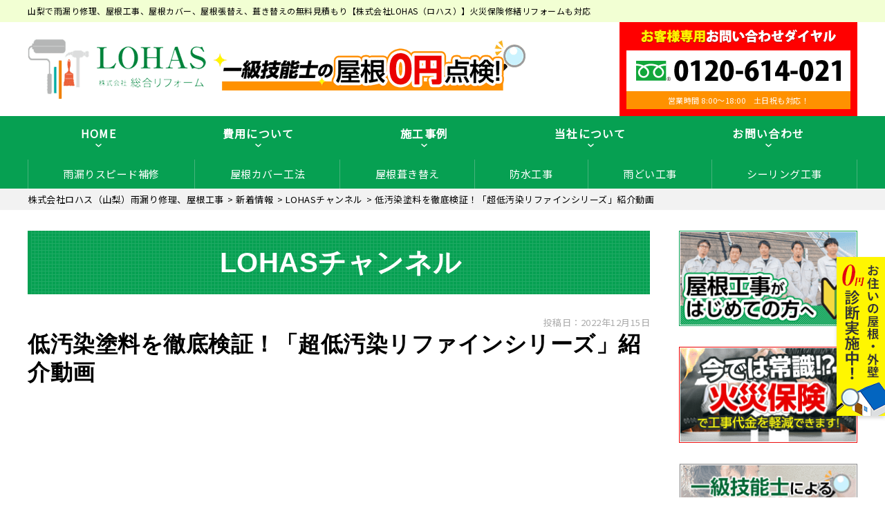

--- FILE ---
content_type: text/html; charset=UTF-8
request_url: https://reform-gaiso.net/youtube/8180/
body_size: 32211
content:
<!DOCTYPE html>
<html dir="ltr" lang="ja" class="no-js">

<head><meta charset="UTF-8"><script>if(navigator.userAgent.match(/MSIE|Internet Explorer/i)||navigator.userAgent.match(/Trident\/7\..*?rv:11/i)){var href=document.location.href;if(!href.match(/[?&]nowprocket/)){if(href.indexOf("?")==-1){if(href.indexOf("#")==-1){document.location.href=href+"?nowprocket=1"}else{document.location.href=href.replace("#","?nowprocket=1#")}}else{if(href.indexOf("#")==-1){document.location.href=href+"&nowprocket=1"}else{document.location.href=href.replace("#","&nowprocket=1#")}}}}</script><script>(()=>{class RocketLazyLoadScripts{constructor(){this.v="2.0.3",this.userEvents=["keydown","keyup","mousedown","mouseup","mousemove","mouseover","mouseenter","mouseout","mouseleave","touchmove","touchstart","touchend","touchcancel","wheel","click","dblclick","input","visibilitychange"],this.attributeEvents=["onblur","onclick","oncontextmenu","ondblclick","onfocus","onmousedown","onmouseenter","onmouseleave","onmousemove","onmouseout","onmouseover","onmouseup","onmousewheel","onscroll","onsubmit"]}async t(){this.i(),this.o(),/iP(ad|hone)/.test(navigator.userAgent)&&this.h(),this.u(),this.l(this),this.m(),this.k(this),this.p(this),this._(),await Promise.all([this.R(),this.L()]),this.lastBreath=Date.now(),this.S(this),this.P(),this.D(),this.O(),this.M(),await this.C(this.delayedScripts.normal),await this.C(this.delayedScripts.defer),await this.C(this.delayedScripts.async),this.F("domReady"),await this.T(),await this.j(),await this.I(),this.F("windowLoad"),await this.A(),window.dispatchEvent(new Event("rocket-allScriptsLoaded")),this.everythingLoaded=!0,this.lastTouchEnd&&await new Promise((t=>setTimeout(t,500-Date.now()+this.lastTouchEnd))),this.H(),this.F("all"),this.U(),this.W()}i(){this.CSPIssue=sessionStorage.getItem("rocketCSPIssue"),document.addEventListener("securitypolicyviolation",(t=>{this.CSPIssue||"script-src-elem"!==t.violatedDirective||"data"!==t.blockedURI||(this.CSPIssue=!0,sessionStorage.setItem("rocketCSPIssue",!0))}),{isRocket:!0})}o(){window.addEventListener("pageshow",(t=>{this.persisted=t.persisted,this.realWindowLoadedFired=!0}),{isRocket:!0}),window.addEventListener("pagehide",(()=>{this.onFirstUserAction=null}),{isRocket:!0})}h(){let t;function e(e){t=e}window.addEventListener("touchstart",e,{isRocket:!0}),window.addEventListener("touchend",(function i(o){Math.abs(o.changedTouches[0].pageX-t.changedTouches[0].pageX)<10&&Math.abs(o.changedTouches[0].pageY-t.changedTouches[0].pageY)<10&&o.timeStamp-t.timeStamp<200&&(o.target.dispatchEvent(new PointerEvent("click",{target:o.target,bubbles:!0,cancelable:!0,detail:1})),event.preventDefault(),window.removeEventListener("touchstart",e,{isRocket:!0}),window.removeEventListener("touchend",i,{isRocket:!0}))}),{isRocket:!0})}q(t){this.userActionTriggered||("mousemove"!==t.type||this.firstMousemoveIgnored?"keyup"===t.type||"mouseover"===t.type||"mouseout"===t.type||(this.userActionTriggered=!0,this.onFirstUserAction&&this.onFirstUserAction()):this.firstMousemoveIgnored=!0),"click"===t.type&&t.preventDefault(),this.savedUserEvents.length>0&&(t.stopPropagation(),t.stopImmediatePropagation()),"touchstart"===this.lastEvent&&"touchend"===t.type&&(this.lastTouchEnd=Date.now()),"click"===t.type&&(this.lastTouchEnd=0),this.lastEvent=t.type,this.savedUserEvents.push(t)}u(){this.savedUserEvents=[],this.userEventHandler=this.q.bind(this),this.userEvents.forEach((t=>window.addEventListener(t,this.userEventHandler,{passive:!1,isRocket:!0})))}U(){this.userEvents.forEach((t=>window.removeEventListener(t,this.userEventHandler,{passive:!1,isRocket:!0}))),this.savedUserEvents.forEach((t=>{t.target.dispatchEvent(new window[t.constructor.name](t.type,t))}))}m(){this.eventsMutationObserver=new MutationObserver((t=>{const e="return false";for(const i of t){if("attributes"===i.type){const t=i.target.getAttribute(i.attributeName);t&&t!==e&&(i.target.setAttribute("data-rocket-"+i.attributeName,t),i.target["rocket"+i.attributeName]=new Function("event",t),i.target.setAttribute(i.attributeName,e))}"childList"===i.type&&i.addedNodes.forEach((t=>{if(t.nodeType===Node.ELEMENT_NODE)for(const i of t.attributes)this.attributeEvents.includes(i.name)&&i.value&&""!==i.value&&(t.setAttribute("data-rocket-"+i.name,i.value),t["rocket"+i.name]=new Function("event",i.value),t.setAttribute(i.name,e))}))}})),this.eventsMutationObserver.observe(document,{subtree:!0,childList:!0,attributeFilter:this.attributeEvents})}H(){this.eventsMutationObserver.disconnect(),this.attributeEvents.forEach((t=>{document.querySelectorAll("[data-rocket-"+t+"]").forEach((e=>{e.setAttribute(t,e.getAttribute("data-rocket-"+t)),e.removeAttribute("data-rocket-"+t)}))}))}k(t){Object.defineProperty(HTMLElement.prototype,"onclick",{get(){return this.rocketonclick||null},set(e){this.rocketonclick=e,this.setAttribute(t.everythingLoaded?"onclick":"data-rocket-onclick","this.rocketonclick(event)")}})}S(t){function e(e,i){let o=e[i];e[i]=null,Object.defineProperty(e,i,{get:()=>o,set(s){t.everythingLoaded?o=s:e["rocket"+i]=o=s}})}e(document,"onreadystatechange"),e(window,"onload"),e(window,"onpageshow");try{Object.defineProperty(document,"readyState",{get:()=>t.rocketReadyState,set(e){t.rocketReadyState=e},configurable:!0}),document.readyState="loading"}catch(t){console.log("WPRocket DJE readyState conflict, bypassing")}}l(t){this.originalAddEventListener=EventTarget.prototype.addEventListener,this.originalRemoveEventListener=EventTarget.prototype.removeEventListener,this.savedEventListeners=[],EventTarget.prototype.addEventListener=function(e,i,o){o&&o.isRocket||!t.B(e,this)&&!t.userEvents.includes(e)||t.B(e,this)&&!t.userActionTriggered||e.startsWith("rocket-")||t.everythingLoaded?t.originalAddEventListener.call(this,e,i,o):t.savedEventListeners.push({target:this,remove:!1,type:e,func:i,options:o})},EventTarget.prototype.removeEventListener=function(e,i,o){o&&o.isRocket||!t.B(e,this)&&!t.userEvents.includes(e)||t.B(e,this)&&!t.userActionTriggered||e.startsWith("rocket-")||t.everythingLoaded?t.originalRemoveEventListener.call(this,e,i,o):t.savedEventListeners.push({target:this,remove:!0,type:e,func:i,options:o})}}F(t){"all"===t&&(EventTarget.prototype.addEventListener=this.originalAddEventListener,EventTarget.prototype.removeEventListener=this.originalRemoveEventListener),this.savedEventListeners=this.savedEventListeners.filter((e=>{let i=e.type,o=e.target||window;return"domReady"===t&&"DOMContentLoaded"!==i&&"readystatechange"!==i||("windowLoad"===t&&"load"!==i&&"readystatechange"!==i&&"pageshow"!==i||(this.B(i,o)&&(i="rocket-"+i),e.remove?o.removeEventListener(i,e.func,e.options):o.addEventListener(i,e.func,e.options),!1))}))}p(t){let e;function i(e){return t.everythingLoaded?e:e.split(" ").map((t=>"load"===t||t.startsWith("load.")?"rocket-jquery-load":t)).join(" ")}function o(o){function s(e){const s=o.fn[e];o.fn[e]=o.fn.init.prototype[e]=function(){return this[0]===window&&t.userActionTriggered&&("string"==typeof arguments[0]||arguments[0]instanceof String?arguments[0]=i(arguments[0]):"object"==typeof arguments[0]&&Object.keys(arguments[0]).forEach((t=>{const e=arguments[0][t];delete arguments[0][t],arguments[0][i(t)]=e}))),s.apply(this,arguments),this}}if(o&&o.fn&&!t.allJQueries.includes(o)){const e={DOMContentLoaded:[],"rocket-DOMContentLoaded":[]};for(const t in e)document.addEventListener(t,(()=>{e[t].forEach((t=>t()))}),{isRocket:!0});o.fn.ready=o.fn.init.prototype.ready=function(i){function s(){parseInt(o.fn.jquery)>2?setTimeout((()=>i.bind(document)(o))):i.bind(document)(o)}return t.realDomReadyFired?!t.userActionTriggered||t.fauxDomReadyFired?s():e["rocket-DOMContentLoaded"].push(s):e.DOMContentLoaded.push(s),o([])},s("on"),s("one"),s("off"),t.allJQueries.push(o)}e=o}t.allJQueries=[],o(window.jQuery),Object.defineProperty(window,"jQuery",{get:()=>e,set(t){o(t)}})}P(){const t=new Map;document.write=document.writeln=function(e){const i=document.currentScript,o=document.createRange(),s=i.parentElement;let n=t.get(i);void 0===n&&(n=i.nextSibling,t.set(i,n));const c=document.createDocumentFragment();o.setStart(c,0),c.appendChild(o.createContextualFragment(e)),s.insertBefore(c,n)}}async R(){return new Promise((t=>{this.userActionTriggered?t():this.onFirstUserAction=t}))}async L(){return new Promise((t=>{document.addEventListener("DOMContentLoaded",(()=>{this.realDomReadyFired=!0,t()}),{isRocket:!0})}))}async I(){return this.realWindowLoadedFired?Promise.resolve():new Promise((t=>{window.addEventListener("load",t,{isRocket:!0})}))}M(){this.pendingScripts=[];this.scriptsMutationObserver=new MutationObserver((t=>{for(const e of t)e.addedNodes.forEach((t=>{"SCRIPT"!==t.tagName||t.noModule||t.isWPRocket||this.pendingScripts.push({script:t,promise:new Promise((e=>{const i=()=>{const i=this.pendingScripts.findIndex((e=>e.script===t));i>=0&&this.pendingScripts.splice(i,1),e()};t.addEventListener("load",i,{isRocket:!0}),t.addEventListener("error",i,{isRocket:!0}),setTimeout(i,1e3)}))})}))})),this.scriptsMutationObserver.observe(document,{childList:!0,subtree:!0})}async j(){await this.J(),this.pendingScripts.length?(await this.pendingScripts[0].promise,await this.j()):this.scriptsMutationObserver.disconnect()}D(){this.delayedScripts={normal:[],async:[],defer:[]},document.querySelectorAll("script[type$=rocketlazyloadscript]").forEach((t=>{t.hasAttribute("data-rocket-src")?t.hasAttribute("async")&&!1!==t.async?this.delayedScripts.async.push(t):t.hasAttribute("defer")&&!1!==t.defer||"module"===t.getAttribute("data-rocket-type")?this.delayedScripts.defer.push(t):this.delayedScripts.normal.push(t):this.delayedScripts.normal.push(t)}))}async _(){await this.L();let t=[];document.querySelectorAll("script[type$=rocketlazyloadscript][data-rocket-src]").forEach((e=>{let i=e.getAttribute("data-rocket-src");if(i&&!i.startsWith("data:")){i.startsWith("//")&&(i=location.protocol+i);try{const o=new URL(i).origin;o!==location.origin&&t.push({src:o,crossOrigin:e.crossOrigin||"module"===e.getAttribute("data-rocket-type")})}catch(t){}}})),t=[...new Map(t.map((t=>[JSON.stringify(t),t]))).values()],this.N(t,"preconnect")}async $(t){if(await this.G(),!0!==t.noModule||!("noModule"in HTMLScriptElement.prototype))return new Promise((e=>{let i;function o(){(i||t).setAttribute("data-rocket-status","executed"),e()}try{if(navigator.userAgent.includes("Firefox/")||""===navigator.vendor||this.CSPIssue)i=document.createElement("script"),[...t.attributes].forEach((t=>{let e=t.nodeName;"type"!==e&&("data-rocket-type"===e&&(e="type"),"data-rocket-src"===e&&(e="src"),i.setAttribute(e,t.nodeValue))})),t.text&&(i.text=t.text),t.nonce&&(i.nonce=t.nonce),i.hasAttribute("src")?(i.addEventListener("load",o,{isRocket:!0}),i.addEventListener("error",(()=>{i.setAttribute("data-rocket-status","failed-network"),e()}),{isRocket:!0}),setTimeout((()=>{i.isConnected||e()}),1)):(i.text=t.text,o()),i.isWPRocket=!0,t.parentNode.replaceChild(i,t);else{const i=t.getAttribute("data-rocket-type"),s=t.getAttribute("data-rocket-src");i?(t.type=i,t.removeAttribute("data-rocket-type")):t.removeAttribute("type"),t.addEventListener("load",o,{isRocket:!0}),t.addEventListener("error",(i=>{this.CSPIssue&&i.target.src.startsWith("data:")?(console.log("WPRocket: CSP fallback activated"),t.removeAttribute("src"),this.$(t).then(e)):(t.setAttribute("data-rocket-status","failed-network"),e())}),{isRocket:!0}),s?(t.fetchPriority="high",t.removeAttribute("data-rocket-src"),t.src=s):t.src="data:text/javascript;base64,"+window.btoa(unescape(encodeURIComponent(t.text)))}}catch(i){t.setAttribute("data-rocket-status","failed-transform"),e()}}));t.setAttribute("data-rocket-status","skipped")}async C(t){const e=t.shift();return e?(e.isConnected&&await this.$(e),this.C(t)):Promise.resolve()}O(){this.N([...this.delayedScripts.normal,...this.delayedScripts.defer,...this.delayedScripts.async],"preload")}N(t,e){this.trash=this.trash||[];let i=!0;var o=document.createDocumentFragment();t.forEach((t=>{const s=t.getAttribute&&t.getAttribute("data-rocket-src")||t.src;if(s&&!s.startsWith("data:")){const n=document.createElement("link");n.href=s,n.rel=e,"preconnect"!==e&&(n.as="script",n.fetchPriority=i?"high":"low"),t.getAttribute&&"module"===t.getAttribute("data-rocket-type")&&(n.crossOrigin=!0),t.crossOrigin&&(n.crossOrigin=t.crossOrigin),t.integrity&&(n.integrity=t.integrity),t.nonce&&(n.nonce=t.nonce),o.appendChild(n),this.trash.push(n),i=!1}})),document.head.appendChild(o)}W(){this.trash.forEach((t=>t.remove()))}async T(){try{document.readyState="interactive"}catch(t){}this.fauxDomReadyFired=!0;try{await this.G(),document.dispatchEvent(new Event("rocket-readystatechange")),await this.G(),document.rocketonreadystatechange&&document.rocketonreadystatechange(),await this.G(),document.dispatchEvent(new Event("rocket-DOMContentLoaded")),await this.G(),window.dispatchEvent(new Event("rocket-DOMContentLoaded"))}catch(t){console.error(t)}}async A(){try{document.readyState="complete"}catch(t){}try{await this.G(),document.dispatchEvent(new Event("rocket-readystatechange")),await this.G(),document.rocketonreadystatechange&&document.rocketonreadystatechange(),await this.G(),window.dispatchEvent(new Event("rocket-load")),await this.G(),window.rocketonload&&window.rocketonload(),await this.G(),this.allJQueries.forEach((t=>t(window).trigger("rocket-jquery-load"))),await this.G();const t=new Event("rocket-pageshow");t.persisted=this.persisted,window.dispatchEvent(t),await this.G(),window.rocketonpageshow&&window.rocketonpageshow({persisted:this.persisted})}catch(t){console.error(t)}}async G(){Date.now()-this.lastBreath>45&&(await this.J(),this.lastBreath=Date.now())}async J(){return document.hidden?new Promise((t=>setTimeout(t))):new Promise((t=>requestAnimationFrame(t)))}B(t,e){return e===document&&"readystatechange"===t||(e===document&&"DOMContentLoaded"===t||(e===window&&"DOMContentLoaded"===t||(e===window&&"load"===t||e===window&&"pageshow"===t)))}static run(){(new RocketLazyLoadScripts).t()}}RocketLazyLoadScripts.run()})();</script>
  <!-- Global site tag (gtag.js) - Google Analytics -->
  <script type="rocketlazyloadscript" async data-rocket-src="https://www.googletagmanager.com/gtag/js?id=UA-164157585-1"></script>
  <script type="rocketlazyloadscript">
    window.dataLayer = window.dataLayer || [];

    function gtag() {
      dataLayer.push(arguments);
    }
    gtag('js', new Date());

    gtag('config', 'UA-164157585-1');
  </script>
	<script type="rocketlazyloadscript" data-rocket-type="text/javascript">
    (function(c,l,a,r,i,t,y){
        c[a]=c[a]||function(){(c[a].q=c[a].q||[]).push(arguments)};
        t=l.createElement(r);t.async=1;t.src="https://www.clarity.ms/tag/"+i;
        y=l.getElementsByTagName(r)[0];y.parentNode.insertBefore(t,y);
    })(window, document, "clarity", "script", "rmxg0x0nif");
</script>
  
  <meta http-equiv="X-UA-Compatible" content="IE=edge">
  <meta name="viewport" content="width=device-width,initial-scale=1">
  <!--[if lt IE 9]>
<script src="https://reform-gaiso.net/wp-content/themes/lead-yane-c/js/html5.js"></script>
<script src="//css3-mediaqueries-js.googlecode.com/svn/trunk/css3-mediaqueries.js"></script>
<![endif]-->
  <script data-cfasync="false" data-no-defer="1" data-no-minify="1" data-no-optimize="1">var ewww_webp_supported=!1;function check_webp_feature(A,e){var w;e=void 0!==e?e:function(){},ewww_webp_supported?e(ewww_webp_supported):((w=new Image).onload=function(){ewww_webp_supported=0<w.width&&0<w.height,e&&e(ewww_webp_supported)},w.onerror=function(){e&&e(!1)},w.src="data:image/webp;base64,"+{alpha:"UklGRkoAAABXRUJQVlA4WAoAAAAQAAAAAAAAAAAAQUxQSAwAAAARBxAR/Q9ERP8DAABWUDggGAAAABQBAJ0BKgEAAQAAAP4AAA3AAP7mtQAAAA=="}[A])}check_webp_feature("alpha");</script><script data-cfasync="false" data-no-defer="1" data-no-minify="1" data-no-optimize="1">var Arrive=function(c,w){"use strict";if(c.MutationObserver&&"undefined"!=typeof HTMLElement){var r,a=0,u=(r=HTMLElement.prototype.matches||HTMLElement.prototype.webkitMatchesSelector||HTMLElement.prototype.mozMatchesSelector||HTMLElement.prototype.msMatchesSelector,{matchesSelector:function(e,t){return e instanceof HTMLElement&&r.call(e,t)},addMethod:function(e,t,r){var a=e[t];e[t]=function(){return r.length==arguments.length?r.apply(this,arguments):"function"==typeof a?a.apply(this,arguments):void 0}},callCallbacks:function(e,t){t&&t.options.onceOnly&&1==t.firedElems.length&&(e=[e[0]]);for(var r,a=0;r=e[a];a++)r&&r.callback&&r.callback.call(r.elem,r.elem);t&&t.options.onceOnly&&1==t.firedElems.length&&t.me.unbindEventWithSelectorAndCallback.call(t.target,t.selector,t.callback)},checkChildNodesRecursively:function(e,t,r,a){for(var i,n=0;i=e[n];n++)r(i,t,a)&&a.push({callback:t.callback,elem:i}),0<i.childNodes.length&&u.checkChildNodesRecursively(i.childNodes,t,r,a)},mergeArrays:function(e,t){var r,a={};for(r in e)e.hasOwnProperty(r)&&(a[r]=e[r]);for(r in t)t.hasOwnProperty(r)&&(a[r]=t[r]);return a},toElementsArray:function(e){return e=void 0!==e&&("number"!=typeof e.length||e===c)?[e]:e}}),e=(l.prototype.addEvent=function(e,t,r,a){a={target:e,selector:t,options:r,callback:a,firedElems:[]};return this._beforeAdding&&this._beforeAdding(a),this._eventsBucket.push(a),a},l.prototype.removeEvent=function(e){for(var t,r=this._eventsBucket.length-1;t=this._eventsBucket[r];r--)e(t)&&(this._beforeRemoving&&this._beforeRemoving(t),(t=this._eventsBucket.splice(r,1))&&t.length&&(t[0].callback=null))},l.prototype.beforeAdding=function(e){this._beforeAdding=e},l.prototype.beforeRemoving=function(e){this._beforeRemoving=e},l),t=function(i,n){var o=new e,l=this,s={fireOnAttributesModification:!1};return o.beforeAdding(function(t){var e=t.target;e!==c.document&&e!==c||(e=document.getElementsByTagName("html")[0]);var r=new MutationObserver(function(e){n.call(this,e,t)}),a=i(t.options);r.observe(e,a),t.observer=r,t.me=l}),o.beforeRemoving(function(e){e.observer.disconnect()}),this.bindEvent=function(e,t,r){t=u.mergeArrays(s,t);for(var a=u.toElementsArray(this),i=0;i<a.length;i++)o.addEvent(a[i],e,t,r)},this.unbindEvent=function(){var r=u.toElementsArray(this);o.removeEvent(function(e){for(var t=0;t<r.length;t++)if(this===w||e.target===r[t])return!0;return!1})},this.unbindEventWithSelectorOrCallback=function(r){var a=u.toElementsArray(this),i=r,e="function"==typeof r?function(e){for(var t=0;t<a.length;t++)if((this===w||e.target===a[t])&&e.callback===i)return!0;return!1}:function(e){for(var t=0;t<a.length;t++)if((this===w||e.target===a[t])&&e.selector===r)return!0;return!1};o.removeEvent(e)},this.unbindEventWithSelectorAndCallback=function(r,a){var i=u.toElementsArray(this);o.removeEvent(function(e){for(var t=0;t<i.length;t++)if((this===w||e.target===i[t])&&e.selector===r&&e.callback===a)return!0;return!1})},this},i=new function(){var s={fireOnAttributesModification:!1,onceOnly:!1,existing:!1};function n(e,t,r){return!(!u.matchesSelector(e,t.selector)||(e._id===w&&(e._id=a++),-1!=t.firedElems.indexOf(e._id)))&&(t.firedElems.push(e._id),!0)}var c=(i=new t(function(e){var t={attributes:!1,childList:!0,subtree:!0};return e.fireOnAttributesModification&&(t.attributes=!0),t},function(e,i){e.forEach(function(e){var t=e.addedNodes,r=e.target,a=[];null!==t&&0<t.length?u.checkChildNodesRecursively(t,i,n,a):"attributes"===e.type&&n(r,i)&&a.push({callback:i.callback,elem:r}),u.callCallbacks(a,i)})})).bindEvent;return i.bindEvent=function(e,t,r){t=void 0===r?(r=t,s):u.mergeArrays(s,t);var a=u.toElementsArray(this);if(t.existing){for(var i=[],n=0;n<a.length;n++)for(var o=a[n].querySelectorAll(e),l=0;l<o.length;l++)i.push({callback:r,elem:o[l]});if(t.onceOnly&&i.length)return r.call(i[0].elem,i[0].elem);setTimeout(u.callCallbacks,1,i)}c.call(this,e,t,r)},i},o=new function(){var a={};function i(e,t){return u.matchesSelector(e,t.selector)}var n=(o=new t(function(){return{childList:!0,subtree:!0}},function(e,r){e.forEach(function(e){var t=e.removedNodes,e=[];null!==t&&0<t.length&&u.checkChildNodesRecursively(t,r,i,e),u.callCallbacks(e,r)})})).bindEvent;return o.bindEvent=function(e,t,r){t=void 0===r?(r=t,a):u.mergeArrays(a,t),n.call(this,e,t,r)},o};d(HTMLElement.prototype),d(NodeList.prototype),d(HTMLCollection.prototype),d(HTMLDocument.prototype),d(Window.prototype);var n={};return s(i,n,"unbindAllArrive"),s(o,n,"unbindAllLeave"),n}function l(){this._eventsBucket=[],this._beforeAdding=null,this._beforeRemoving=null}function s(e,t,r){u.addMethod(t,r,e.unbindEvent),u.addMethod(t,r,e.unbindEventWithSelectorOrCallback),u.addMethod(t,r,e.unbindEventWithSelectorAndCallback)}function d(e){e.arrive=i.bindEvent,s(i,e,"unbindArrive"),e.leave=o.bindEvent,s(o,e,"unbindLeave")}}(window,void 0),ewww_webp_supported=!1;function check_webp_feature(e,t){var r;ewww_webp_supported?t(ewww_webp_supported):((r=new Image).onload=function(){ewww_webp_supported=0<r.width&&0<r.height,t(ewww_webp_supported)},r.onerror=function(){t(!1)},r.src="data:image/webp;base64,"+{alpha:"UklGRkoAAABXRUJQVlA4WAoAAAAQAAAAAAAAAAAAQUxQSAwAAAARBxAR/Q9ERP8DAABWUDggGAAAABQBAJ0BKgEAAQAAAP4AAA3AAP7mtQAAAA==",animation:"UklGRlIAAABXRUJQVlA4WAoAAAASAAAAAAAAAAAAQU5JTQYAAAD/////AABBTk1GJgAAAAAAAAAAAAAAAAAAAGQAAABWUDhMDQAAAC8AAAAQBxAREYiI/gcA"}[e])}function ewwwLoadImages(e){if(e){for(var t=document.querySelectorAll(".batch-image img, .image-wrapper a, .ngg-pro-masonry-item a, .ngg-galleria-offscreen-seo-wrapper a"),r=0,a=t.length;r<a;r++)ewwwAttr(t[r],"data-src",t[r].getAttribute("data-webp")),ewwwAttr(t[r],"data-thumbnail",t[r].getAttribute("data-webp-thumbnail"));for(var i=document.querySelectorAll("div.woocommerce-product-gallery__image"),r=0,a=i.length;r<a;r++)ewwwAttr(i[r],"data-thumb",i[r].getAttribute("data-webp-thumb"))}for(var n=document.querySelectorAll("video"),r=0,a=n.length;r<a;r++)ewwwAttr(n[r],"poster",e?n[r].getAttribute("data-poster-webp"):n[r].getAttribute("data-poster-image"));for(var o,l=document.querySelectorAll("img.ewww_webp_lazy_load"),r=0,a=l.length;r<a;r++)e&&(ewwwAttr(l[r],"data-lazy-srcset",l[r].getAttribute("data-lazy-srcset-webp")),ewwwAttr(l[r],"data-srcset",l[r].getAttribute("data-srcset-webp")),ewwwAttr(l[r],"data-lazy-src",l[r].getAttribute("data-lazy-src-webp")),ewwwAttr(l[r],"data-src",l[r].getAttribute("data-src-webp")),ewwwAttr(l[r],"data-orig-file",l[r].getAttribute("data-webp-orig-file")),ewwwAttr(l[r],"data-medium-file",l[r].getAttribute("data-webp-medium-file")),ewwwAttr(l[r],"data-large-file",l[r].getAttribute("data-webp-large-file")),null!=(o=l[r].getAttribute("srcset"))&&!1!==o&&o.includes("R0lGOD")&&ewwwAttr(l[r],"src",l[r].getAttribute("data-lazy-src-webp"))),l[r].className=l[r].className.replace(/\bewww_webp_lazy_load\b/,"");for(var s=document.querySelectorAll(".ewww_webp"),r=0,a=s.length;r<a;r++)e?(ewwwAttr(s[r],"srcset",s[r].getAttribute("data-srcset-webp")),ewwwAttr(s[r],"src",s[r].getAttribute("data-src-webp")),ewwwAttr(s[r],"data-orig-file",s[r].getAttribute("data-webp-orig-file")),ewwwAttr(s[r],"data-medium-file",s[r].getAttribute("data-webp-medium-file")),ewwwAttr(s[r],"data-large-file",s[r].getAttribute("data-webp-large-file")),ewwwAttr(s[r],"data-large_image",s[r].getAttribute("data-webp-large_image")),ewwwAttr(s[r],"data-src",s[r].getAttribute("data-webp-src"))):(ewwwAttr(s[r],"srcset",s[r].getAttribute("data-srcset-img")),ewwwAttr(s[r],"src",s[r].getAttribute("data-src-img"))),s[r].className=s[r].className.replace(/\bewww_webp\b/,"ewww_webp_loaded");window.jQuery&&jQuery.fn.isotope&&jQuery.fn.imagesLoaded&&(jQuery(".fusion-posts-container-infinite").imagesLoaded(function(){jQuery(".fusion-posts-container-infinite").hasClass("isotope")&&jQuery(".fusion-posts-container-infinite").isotope()}),jQuery(".fusion-portfolio:not(.fusion-recent-works) .fusion-portfolio-wrapper").imagesLoaded(function(){jQuery(".fusion-portfolio:not(.fusion-recent-works) .fusion-portfolio-wrapper").isotope()}))}function ewwwWebPInit(e){ewwwLoadImages(e),ewwwNggLoadGalleries(e),document.arrive(".ewww_webp",function(){ewwwLoadImages(e)}),document.arrive(".ewww_webp_lazy_load",function(){ewwwLoadImages(e)}),document.arrive("videos",function(){ewwwLoadImages(e)}),"loading"==document.readyState?document.addEventListener("DOMContentLoaded",ewwwJSONParserInit):("undefined"!=typeof galleries&&ewwwNggParseGalleries(e),ewwwWooParseVariations(e))}function ewwwAttr(e,t,r){null!=r&&!1!==r&&e.setAttribute(t,r)}function ewwwJSONParserInit(){"undefined"!=typeof galleries&&check_webp_feature("alpha",ewwwNggParseGalleries),check_webp_feature("alpha",ewwwWooParseVariations)}function ewwwWooParseVariations(e){if(e)for(var t=document.querySelectorAll("form.variations_form"),r=0,a=t.length;r<a;r++){var i=t[r].getAttribute("data-product_variations"),n=!1;try{for(var o in i=JSON.parse(i))void 0!==i[o]&&void 0!==i[o].image&&(void 0!==i[o].image.src_webp&&(i[o].image.src=i[o].image.src_webp,n=!0),void 0!==i[o].image.srcset_webp&&(i[o].image.srcset=i[o].image.srcset_webp,n=!0),void 0!==i[o].image.full_src_webp&&(i[o].image.full_src=i[o].image.full_src_webp,n=!0),void 0!==i[o].image.gallery_thumbnail_src_webp&&(i[o].image.gallery_thumbnail_src=i[o].image.gallery_thumbnail_src_webp,n=!0),void 0!==i[o].image.thumb_src_webp&&(i[o].image.thumb_src=i[o].image.thumb_src_webp,n=!0));n&&ewwwAttr(t[r],"data-product_variations",JSON.stringify(i))}catch(e){}}}function ewwwNggParseGalleries(e){if(e)for(var t in galleries){var r=galleries[t];galleries[t].images_list=ewwwNggParseImageList(r.images_list)}}function ewwwNggLoadGalleries(e){e&&document.addEventListener("ngg.galleria.themeadded",function(e,t){window.ngg_galleria._create_backup=window.ngg_galleria.create,window.ngg_galleria.create=function(e,t){var r=$(e).data("id");return galleries["gallery_"+r].images_list=ewwwNggParseImageList(galleries["gallery_"+r].images_list),window.ngg_galleria._create_backup(e,t)}})}function ewwwNggParseImageList(e){for(var t in e){var r=e[t];if(void 0!==r["image-webp"]&&(e[t].image=r["image-webp"],delete e[t]["image-webp"]),void 0!==r["thumb-webp"]&&(e[t].thumb=r["thumb-webp"],delete e[t]["thumb-webp"]),void 0!==r.full_image_webp&&(e[t].full_image=r.full_image_webp,delete e[t].full_image_webp),void 0!==r.srcsets)for(var a in r.srcsets)nggSrcset=r.srcsets[a],void 0!==r.srcsets[a+"-webp"]&&(e[t].srcsets[a]=r.srcsets[a+"-webp"],delete e[t].srcsets[a+"-webp"]);if(void 0!==r.full_srcsets)for(var i in r.full_srcsets)nggFSrcset=r.full_srcsets[i],void 0!==r.full_srcsets[i+"-webp"]&&(e[t].full_srcsets[i]=r.full_srcsets[i+"-webp"],delete e[t].full_srcsets[i+"-webp"])}return e}check_webp_feature("alpha",ewwwWebPInit);</script><script type="rocketlazyloadscript">(function(html){html.className = html.className.replace(/\bno-js\b/,'js')})(document.documentElement);</script>
<title>低汚染塗料を徹底検証！「超低汚染リファインシリーズ」紹介動画 | 株式会社ロハス（山梨）雨漏り修理、屋根工事</title><link rel="preload" data-rocket-preload as="style" href="https://fonts.googleapis.com/css?family=Noto%20Sans%3A400italic%2C700italic%2C400%2C700%7CNoto%20Serif%3A400italic%2C700italic%2C400%2C700%7CInconsolata%3A400%2C700%7CAnton%7CIBM%20Plex%20Serif%7CM%20PLUS%201p&#038;subset=latin%2Clatin-ext&#038;display=swap" /><link rel="stylesheet" href="https://fonts.googleapis.com/css?family=Noto%20Sans%3A400italic%2C700italic%2C400%2C700%7CNoto%20Serif%3A400italic%2C700italic%2C400%2C700%7CInconsolata%3A400%2C700%7CAnton%7CIBM%20Plex%20Serif%7CM%20PLUS%201p&#038;subset=latin%2Clatin-ext&#038;display=swap" media="print" onload="this.media='all'" /><noscript><link rel="stylesheet" href="https://fonts.googleapis.com/css?family=Noto%20Sans%3A400italic%2C700italic%2C400%2C700%7CNoto%20Serif%3A400italic%2C700italic%2C400%2C700%7CInconsolata%3A400%2C700%7CAnton%7CIBM%20Plex%20Serif%7CM%20PLUS%201p&#038;subset=latin%2Clatin-ext&#038;display=swap" /></noscript>

		<!-- All in One SEO 4.9.3 - aioseo.com -->
	<meta name="description" content="低汚染塗料を徹底検証！「超低汚染リファインシリーズ」紹介動画 | アステックペイントの「超低汚染リファインシリーズ」の紹介動画です。 動画では超低汚染塗料とは何なのか、本当に汚" />
	<meta name="robots" content="max-image-preview:large" />
	<meta name="author" content="lohasreformED"/>
	<link rel="canonical" href="https://reform-gaiso.net/youtube/8180/" />
	<meta name="generator" content="All in One SEO (AIOSEO) 4.9.3" />
		<script type="application/ld+json" class="aioseo-schema">
			{"@context":"https:\/\/schema.org","@graph":[{"@type":"Article","@id":"https:\/\/reform-gaiso.net\/youtube\/8180\/#article","name":"\u4f4e\u6c5a\u67d3\u5857\u6599\u3092\u5fb9\u5e95\u691c\u8a3c\uff01\u300c\u8d85\u4f4e\u6c5a\u67d3\u30ea\u30d5\u30a1\u30a4\u30f3\u30b7\u30ea\u30fc\u30ba\u300d\u7d39\u4ecb\u52d5\u753b | \u682a\u5f0f\u4f1a\u793e\u30ed\u30cf\u30b9\uff08\u5c71\u68a8\uff09\u96e8\u6f0f\u308a\u4fee\u7406\u3001\u5c4b\u6839\u5de5\u4e8b","headline":"\u4f4e\u6c5a\u67d3\u5857\u6599\u3092\u5fb9\u5e95\u691c\u8a3c\uff01\u300c\u8d85\u4f4e\u6c5a\u67d3\u30ea\u30d5\u30a1\u30a4\u30f3\u30b7\u30ea\u30fc\u30ba\u300d\u7d39\u4ecb\u52d5\u753b","author":{"@id":"https:\/\/reform-gaiso.net\/author\/lohasreformed\/#author"},"publisher":{"@id":"https:\/\/reform-gaiso.net\/#organization"},"image":{"@type":"ImageObject","url":"https:\/\/reform-gaiso.net\/wp-content\/uploads\/2022\/12\/8180.jpg","width":1200,"height":675},"datePublished":"2022-12-15T18:09:03+09:00","dateModified":"2022-12-15T18:09:03+09:00","inLanguage":"ja","mainEntityOfPage":{"@id":"https:\/\/reform-gaiso.net\/youtube\/8180\/#webpage"},"isPartOf":{"@id":"https:\/\/reform-gaiso.net\/youtube\/8180\/#webpage"},"articleSection":"LOHAS\u30c1\u30e3\u30f3\u30cd\u30eb"},{"@type":"BreadcrumbList","@id":"https:\/\/reform-gaiso.net\/youtube\/8180\/#breadcrumblist","itemListElement":[{"@type":"ListItem","@id":"https:\/\/reform-gaiso.net#listItem","position":1,"name":"\u30db\u30fc\u30e0","item":"https:\/\/reform-gaiso.net","nextItem":{"@type":"ListItem","@id":"https:\/\/reform-gaiso.net\/category\/youtube\/#listItem","name":"LOHAS\u30c1\u30e3\u30f3\u30cd\u30eb"}},{"@type":"ListItem","@id":"https:\/\/reform-gaiso.net\/category\/youtube\/#listItem","position":2,"name":"LOHAS\u30c1\u30e3\u30f3\u30cd\u30eb","item":"https:\/\/reform-gaiso.net\/category\/youtube\/","nextItem":{"@type":"ListItem","@id":"https:\/\/reform-gaiso.net\/youtube\/8180\/#listItem","name":"\u4f4e\u6c5a\u67d3\u5857\u6599\u3092\u5fb9\u5e95\u691c\u8a3c\uff01\u300c\u8d85\u4f4e\u6c5a\u67d3\u30ea\u30d5\u30a1\u30a4\u30f3\u30b7\u30ea\u30fc\u30ba\u300d\u7d39\u4ecb\u52d5\u753b"},"previousItem":{"@type":"ListItem","@id":"https:\/\/reform-gaiso.net#listItem","name":"\u30db\u30fc\u30e0"}},{"@type":"ListItem","@id":"https:\/\/reform-gaiso.net\/youtube\/8180\/#listItem","position":3,"name":"\u4f4e\u6c5a\u67d3\u5857\u6599\u3092\u5fb9\u5e95\u691c\u8a3c\uff01\u300c\u8d85\u4f4e\u6c5a\u67d3\u30ea\u30d5\u30a1\u30a4\u30f3\u30b7\u30ea\u30fc\u30ba\u300d\u7d39\u4ecb\u52d5\u753b","previousItem":{"@type":"ListItem","@id":"https:\/\/reform-gaiso.net\/category\/youtube\/#listItem","name":"LOHAS\u30c1\u30e3\u30f3\u30cd\u30eb"}}]},{"@type":"Organization","@id":"https:\/\/reform-gaiso.net\/#organization","name":"\u96e8\u6f0f\u308a\u4fee\u7406\u3001\u5c4b\u6839\u5de5\u4e8b\u5c02\u9580\u5e97\u3000\u682a\u5f0f\u4f1a\u793eLOHAS","description":"\u5c71\u68a8\u3067\u96e8\u6f0f\u308a\u4fee\u7406\u3001\u5c4b\u6839\u5de5\u4e8b\u3001\u9632\u6c34\u5de5\u4e8b\u3001\u5c4b\u6839\u30ab\u30d0\u30fc\u3001\u847a\u304d\u66ff\u3048\u3001\u706b\u707d\u4fdd\u967a\u4fee\u7e55\u30ea\u30d5\u30a9\u30fc\u30e0\u5bfe\u5fdc","url":"https:\/\/reform-gaiso.net\/","telephone":"+81120614021","logo":{"@type":"ImageObject","url":"https:\/\/reform-gaiso.net\/wp-content\/themes\/lead-yane-c\/images\/logo.png.webp","@id":"https:\/\/reform-gaiso.net\/youtube\/8180\/#organizationLogo"},"image":{"@id":"https:\/\/reform-gaiso.net\/youtube\/8180\/#organizationLogo"}},{"@type":"Person","@id":"https:\/\/reform-gaiso.net\/author\/lohasreformed\/#author","url":"https:\/\/reform-gaiso.net\/author\/lohasreformed\/","name":"lohasreformED","image":{"@type":"ImageObject","@id":"https:\/\/reform-gaiso.net\/youtube\/8180\/#authorImage","url":"https:\/\/secure.gravatar.com\/avatar\/5de0edebe886c077b94b02f125546767bd9d4fd2be217ddadec3471accdfa62d?s=96&d=mm&r=g","width":96,"height":96,"caption":"lohasreformED"}},{"@type":"WebPage","@id":"https:\/\/reform-gaiso.net\/youtube\/8180\/#webpage","url":"https:\/\/reform-gaiso.net\/youtube\/8180\/","name":"\u4f4e\u6c5a\u67d3\u5857\u6599\u3092\u5fb9\u5e95\u691c\u8a3c\uff01\u300c\u8d85\u4f4e\u6c5a\u67d3\u30ea\u30d5\u30a1\u30a4\u30f3\u30b7\u30ea\u30fc\u30ba\u300d\u7d39\u4ecb\u52d5\u753b | \u682a\u5f0f\u4f1a\u793e\u30ed\u30cf\u30b9\uff08\u5c71\u68a8\uff09\u96e8\u6f0f\u308a\u4fee\u7406\u3001\u5c4b\u6839\u5de5\u4e8b","description":"\u4f4e\u6c5a\u67d3\u5857\u6599\u3092\u5fb9\u5e95\u691c\u8a3c\uff01\u300c\u8d85\u4f4e\u6c5a\u67d3\u30ea\u30d5\u30a1\u30a4\u30f3\u30b7\u30ea\u30fc\u30ba\u300d\u7d39\u4ecb\u52d5\u753b | \u30a2\u30b9\u30c6\u30c3\u30af\u30da\u30a4\u30f3\u30c8\u306e\u300c\u8d85\u4f4e\u6c5a\u67d3\u30ea\u30d5\u30a1\u30a4\u30f3\u30b7\u30ea\u30fc\u30ba\u300d\u306e\u7d39\u4ecb\u52d5\u753b\u3067\u3059\u3002 \u52d5\u753b\u3067\u306f\u8d85\u4f4e\u6c5a\u67d3\u5857\u6599\u3068\u306f\u4f55\u306a\u306e\u304b\u3001\u672c\u5f53\u306b\u6c5a","inLanguage":"ja","isPartOf":{"@id":"https:\/\/reform-gaiso.net\/#website"},"breadcrumb":{"@id":"https:\/\/reform-gaiso.net\/youtube\/8180\/#breadcrumblist"},"author":{"@id":"https:\/\/reform-gaiso.net\/author\/lohasreformed\/#author"},"creator":{"@id":"https:\/\/reform-gaiso.net\/author\/lohasreformed\/#author"},"image":{"@type":"ImageObject","url":"https:\/\/reform-gaiso.net\/wp-content\/uploads\/2022\/12\/8180.jpg","@id":"https:\/\/reform-gaiso.net\/youtube\/8180\/#mainImage","width":1200,"height":675},"primaryImageOfPage":{"@id":"https:\/\/reform-gaiso.net\/youtube\/8180\/#mainImage"},"datePublished":"2022-12-15T18:09:03+09:00","dateModified":"2022-12-15T18:09:03+09:00"},{"@type":"WebSite","@id":"https:\/\/reform-gaiso.net\/#website","url":"https:\/\/reform-gaiso.net\/","name":"\u682a\u5f0f\u4f1a\u793e\u30ed\u30cf\u30b9\uff08\u5c71\u68a8\uff09\u96e8\u6f0f\u308a\u4fee\u7406\u3001\u5c4b\u6839\u5de5\u4e8b","description":"\u5c71\u68a8\u3067\u96e8\u6f0f\u308a\u4fee\u7406\u3001\u5c4b\u6839\u5de5\u4e8b\u3001\u9632\u6c34\u5de5\u4e8b\u3001\u5c4b\u6839\u30ab\u30d0\u30fc\u3001\u847a\u304d\u66ff\u3048\u3001\u706b\u707d\u4fdd\u967a\u4fee\u7e55\u30ea\u30d5\u30a9\u30fc\u30e0\u5bfe\u5fdc","inLanguage":"ja","publisher":{"@id":"https:\/\/reform-gaiso.net\/#organization"}}]}
		</script>
		<!-- All in One SEO -->

<link rel='dns-prefetch' href='//fonts.googleapis.com' />
<link href='https://fonts.gstatic.com' crossorigin rel='preconnect' />
<link rel="alternate" type="application/rss+xml" title="株式会社ロハス（山梨）雨漏り修理、屋根工事 &raquo; フィード" href="https://reform-gaiso.net/feed/" />
<link rel="alternate" type="application/rss+xml" title="株式会社ロハス（山梨）雨漏り修理、屋根工事 &raquo; コメントフィード" href="https://reform-gaiso.net/comments/feed/" />
<link rel="alternate" type="application/rss+xml" title="株式会社ロハス（山梨）雨漏り修理、屋根工事 &raquo; 低汚染塗料を徹底検証！「超低汚染リファインシリーズ」紹介動画 のコメントのフィード" href="https://reform-gaiso.net/youtube/8180/feed/" />
<link rel="alternate" title="oEmbed (JSON)" type="application/json+oembed" href="https://reform-gaiso.net/wp-json/oembed/1.0/embed?url=https%3A%2F%2Freform-gaiso.net%2Fyoutube%2F8180%2F" />
<link rel="alternate" title="oEmbed (XML)" type="text/xml+oembed" href="https://reform-gaiso.net/wp-json/oembed/1.0/embed?url=https%3A%2F%2Freform-gaiso.net%2Fyoutube%2F8180%2F&#038;format=xml" />
<style id='wp-img-auto-sizes-contain-inline-css' type='text/css'>
img:is([sizes=auto i],[sizes^="auto," i]){contain-intrinsic-size:3000px 1500px}
/*# sourceURL=wp-img-auto-sizes-contain-inline-css */
</style>
<style id='wp-block-library-inline-css' type='text/css'>
:root{--wp-block-synced-color:#7a00df;--wp-block-synced-color--rgb:122,0,223;--wp-bound-block-color:var(--wp-block-synced-color);--wp-editor-canvas-background:#ddd;--wp-admin-theme-color:#007cba;--wp-admin-theme-color--rgb:0,124,186;--wp-admin-theme-color-darker-10:#006ba1;--wp-admin-theme-color-darker-10--rgb:0,107,160.5;--wp-admin-theme-color-darker-20:#005a87;--wp-admin-theme-color-darker-20--rgb:0,90,135;--wp-admin-border-width-focus:2px}@media (min-resolution:192dpi){:root{--wp-admin-border-width-focus:1.5px}}.wp-element-button{cursor:pointer}:root .has-very-light-gray-background-color{background-color:#eee}:root .has-very-dark-gray-background-color{background-color:#313131}:root .has-very-light-gray-color{color:#eee}:root .has-very-dark-gray-color{color:#313131}:root .has-vivid-green-cyan-to-vivid-cyan-blue-gradient-background{background:linear-gradient(135deg,#00d084,#0693e3)}:root .has-purple-crush-gradient-background{background:linear-gradient(135deg,#34e2e4,#4721fb 50%,#ab1dfe)}:root .has-hazy-dawn-gradient-background{background:linear-gradient(135deg,#faaca8,#dad0ec)}:root .has-subdued-olive-gradient-background{background:linear-gradient(135deg,#fafae1,#67a671)}:root .has-atomic-cream-gradient-background{background:linear-gradient(135deg,#fdd79a,#004a59)}:root .has-nightshade-gradient-background{background:linear-gradient(135deg,#330968,#31cdcf)}:root .has-midnight-gradient-background{background:linear-gradient(135deg,#020381,#2874fc)}:root{--wp--preset--font-size--normal:16px;--wp--preset--font-size--huge:42px}.has-regular-font-size{font-size:1em}.has-larger-font-size{font-size:2.625em}.has-normal-font-size{font-size:var(--wp--preset--font-size--normal)}.has-huge-font-size{font-size:var(--wp--preset--font-size--huge)}.has-text-align-center{text-align:center}.has-text-align-left{text-align:left}.has-text-align-right{text-align:right}.has-fit-text{white-space:nowrap!important}#end-resizable-editor-section{display:none}.aligncenter{clear:both}.items-justified-left{justify-content:flex-start}.items-justified-center{justify-content:center}.items-justified-right{justify-content:flex-end}.items-justified-space-between{justify-content:space-between}.screen-reader-text{border:0;clip-path:inset(50%);height:1px;margin:-1px;overflow:hidden;padding:0;position:absolute;width:1px;word-wrap:normal!important}.screen-reader-text:focus{background-color:#ddd;clip-path:none;color:#444;display:block;font-size:1em;height:auto;left:5px;line-height:normal;padding:15px 23px 14px;text-decoration:none;top:5px;width:auto;z-index:100000}html :where(.has-border-color){border-style:solid}html :where([style*=border-top-color]){border-top-style:solid}html :where([style*=border-right-color]){border-right-style:solid}html :where([style*=border-bottom-color]){border-bottom-style:solid}html :where([style*=border-left-color]){border-left-style:solid}html :where([style*=border-width]){border-style:solid}html :where([style*=border-top-width]){border-top-style:solid}html :where([style*=border-right-width]){border-right-style:solid}html :where([style*=border-bottom-width]){border-bottom-style:solid}html :where([style*=border-left-width]){border-left-style:solid}html :where(img[class*=wp-image-]){height:auto;max-width:100%}:where(figure){margin:0 0 1em}html :where(.is-position-sticky){--wp-admin--admin-bar--position-offset:var(--wp-admin--admin-bar--height,0px)}@media screen and (max-width:600px){html :where(.is-position-sticky){--wp-admin--admin-bar--position-offset:0px}}

/*# sourceURL=wp-block-library-inline-css */
</style><style id='global-styles-inline-css' type='text/css'>
:root{--wp--preset--aspect-ratio--square: 1;--wp--preset--aspect-ratio--4-3: 4/3;--wp--preset--aspect-ratio--3-4: 3/4;--wp--preset--aspect-ratio--3-2: 3/2;--wp--preset--aspect-ratio--2-3: 2/3;--wp--preset--aspect-ratio--16-9: 16/9;--wp--preset--aspect-ratio--9-16: 9/16;--wp--preset--color--black: #000000;--wp--preset--color--cyan-bluish-gray: #abb8c3;--wp--preset--color--white: #ffffff;--wp--preset--color--pale-pink: #f78da7;--wp--preset--color--vivid-red: #cf2e2e;--wp--preset--color--luminous-vivid-orange: #ff6900;--wp--preset--color--luminous-vivid-amber: #fcb900;--wp--preset--color--light-green-cyan: #7bdcb5;--wp--preset--color--vivid-green-cyan: #00d084;--wp--preset--color--pale-cyan-blue: #8ed1fc;--wp--preset--color--vivid-cyan-blue: #0693e3;--wp--preset--color--vivid-purple: #9b51e0;--wp--preset--gradient--vivid-cyan-blue-to-vivid-purple: linear-gradient(135deg,rgb(6,147,227) 0%,rgb(155,81,224) 100%);--wp--preset--gradient--light-green-cyan-to-vivid-green-cyan: linear-gradient(135deg,rgb(122,220,180) 0%,rgb(0,208,130) 100%);--wp--preset--gradient--luminous-vivid-amber-to-luminous-vivid-orange: linear-gradient(135deg,rgb(252,185,0) 0%,rgb(255,105,0) 100%);--wp--preset--gradient--luminous-vivid-orange-to-vivid-red: linear-gradient(135deg,rgb(255,105,0) 0%,rgb(207,46,46) 100%);--wp--preset--gradient--very-light-gray-to-cyan-bluish-gray: linear-gradient(135deg,rgb(238,238,238) 0%,rgb(169,184,195) 100%);--wp--preset--gradient--cool-to-warm-spectrum: linear-gradient(135deg,rgb(74,234,220) 0%,rgb(151,120,209) 20%,rgb(207,42,186) 40%,rgb(238,44,130) 60%,rgb(251,105,98) 80%,rgb(254,248,76) 100%);--wp--preset--gradient--blush-light-purple: linear-gradient(135deg,rgb(255,206,236) 0%,rgb(152,150,240) 100%);--wp--preset--gradient--blush-bordeaux: linear-gradient(135deg,rgb(254,205,165) 0%,rgb(254,45,45) 50%,rgb(107,0,62) 100%);--wp--preset--gradient--luminous-dusk: linear-gradient(135deg,rgb(255,203,112) 0%,rgb(199,81,192) 50%,rgb(65,88,208) 100%);--wp--preset--gradient--pale-ocean: linear-gradient(135deg,rgb(255,245,203) 0%,rgb(182,227,212) 50%,rgb(51,167,181) 100%);--wp--preset--gradient--electric-grass: linear-gradient(135deg,rgb(202,248,128) 0%,rgb(113,206,126) 100%);--wp--preset--gradient--midnight: linear-gradient(135deg,rgb(2,3,129) 0%,rgb(40,116,252) 100%);--wp--preset--font-size--small: 13px;--wp--preset--font-size--medium: 20px;--wp--preset--font-size--large: 36px;--wp--preset--font-size--x-large: 42px;--wp--preset--spacing--20: 0.44rem;--wp--preset--spacing--30: 0.67rem;--wp--preset--spacing--40: 1rem;--wp--preset--spacing--50: 1.5rem;--wp--preset--spacing--60: 2.25rem;--wp--preset--spacing--70: 3.38rem;--wp--preset--spacing--80: 5.06rem;--wp--preset--shadow--natural: 6px 6px 9px rgba(0, 0, 0, 0.2);--wp--preset--shadow--deep: 12px 12px 50px rgba(0, 0, 0, 0.4);--wp--preset--shadow--sharp: 6px 6px 0px rgba(0, 0, 0, 0.2);--wp--preset--shadow--outlined: 6px 6px 0px -3px rgb(255, 255, 255), 6px 6px rgb(0, 0, 0);--wp--preset--shadow--crisp: 6px 6px 0px rgb(0, 0, 0);}:where(.is-layout-flex){gap: 0.5em;}:where(.is-layout-grid){gap: 0.5em;}body .is-layout-flex{display: flex;}.is-layout-flex{flex-wrap: wrap;align-items: center;}.is-layout-flex > :is(*, div){margin: 0;}body .is-layout-grid{display: grid;}.is-layout-grid > :is(*, div){margin: 0;}:where(.wp-block-columns.is-layout-flex){gap: 2em;}:where(.wp-block-columns.is-layout-grid){gap: 2em;}:where(.wp-block-post-template.is-layout-flex){gap: 1.25em;}:where(.wp-block-post-template.is-layout-grid){gap: 1.25em;}.has-black-color{color: var(--wp--preset--color--black) !important;}.has-cyan-bluish-gray-color{color: var(--wp--preset--color--cyan-bluish-gray) !important;}.has-white-color{color: var(--wp--preset--color--white) !important;}.has-pale-pink-color{color: var(--wp--preset--color--pale-pink) !important;}.has-vivid-red-color{color: var(--wp--preset--color--vivid-red) !important;}.has-luminous-vivid-orange-color{color: var(--wp--preset--color--luminous-vivid-orange) !important;}.has-luminous-vivid-amber-color{color: var(--wp--preset--color--luminous-vivid-amber) !important;}.has-light-green-cyan-color{color: var(--wp--preset--color--light-green-cyan) !important;}.has-vivid-green-cyan-color{color: var(--wp--preset--color--vivid-green-cyan) !important;}.has-pale-cyan-blue-color{color: var(--wp--preset--color--pale-cyan-blue) !important;}.has-vivid-cyan-blue-color{color: var(--wp--preset--color--vivid-cyan-blue) !important;}.has-vivid-purple-color{color: var(--wp--preset--color--vivid-purple) !important;}.has-black-background-color{background-color: var(--wp--preset--color--black) !important;}.has-cyan-bluish-gray-background-color{background-color: var(--wp--preset--color--cyan-bluish-gray) !important;}.has-white-background-color{background-color: var(--wp--preset--color--white) !important;}.has-pale-pink-background-color{background-color: var(--wp--preset--color--pale-pink) !important;}.has-vivid-red-background-color{background-color: var(--wp--preset--color--vivid-red) !important;}.has-luminous-vivid-orange-background-color{background-color: var(--wp--preset--color--luminous-vivid-orange) !important;}.has-luminous-vivid-amber-background-color{background-color: var(--wp--preset--color--luminous-vivid-amber) !important;}.has-light-green-cyan-background-color{background-color: var(--wp--preset--color--light-green-cyan) !important;}.has-vivid-green-cyan-background-color{background-color: var(--wp--preset--color--vivid-green-cyan) !important;}.has-pale-cyan-blue-background-color{background-color: var(--wp--preset--color--pale-cyan-blue) !important;}.has-vivid-cyan-blue-background-color{background-color: var(--wp--preset--color--vivid-cyan-blue) !important;}.has-vivid-purple-background-color{background-color: var(--wp--preset--color--vivid-purple) !important;}.has-black-border-color{border-color: var(--wp--preset--color--black) !important;}.has-cyan-bluish-gray-border-color{border-color: var(--wp--preset--color--cyan-bluish-gray) !important;}.has-white-border-color{border-color: var(--wp--preset--color--white) !important;}.has-pale-pink-border-color{border-color: var(--wp--preset--color--pale-pink) !important;}.has-vivid-red-border-color{border-color: var(--wp--preset--color--vivid-red) !important;}.has-luminous-vivid-orange-border-color{border-color: var(--wp--preset--color--luminous-vivid-orange) !important;}.has-luminous-vivid-amber-border-color{border-color: var(--wp--preset--color--luminous-vivid-amber) !important;}.has-light-green-cyan-border-color{border-color: var(--wp--preset--color--light-green-cyan) !important;}.has-vivid-green-cyan-border-color{border-color: var(--wp--preset--color--vivid-green-cyan) !important;}.has-pale-cyan-blue-border-color{border-color: var(--wp--preset--color--pale-cyan-blue) !important;}.has-vivid-cyan-blue-border-color{border-color: var(--wp--preset--color--vivid-cyan-blue) !important;}.has-vivid-purple-border-color{border-color: var(--wp--preset--color--vivid-purple) !important;}.has-vivid-cyan-blue-to-vivid-purple-gradient-background{background: var(--wp--preset--gradient--vivid-cyan-blue-to-vivid-purple) !important;}.has-light-green-cyan-to-vivid-green-cyan-gradient-background{background: var(--wp--preset--gradient--light-green-cyan-to-vivid-green-cyan) !important;}.has-luminous-vivid-amber-to-luminous-vivid-orange-gradient-background{background: var(--wp--preset--gradient--luminous-vivid-amber-to-luminous-vivid-orange) !important;}.has-luminous-vivid-orange-to-vivid-red-gradient-background{background: var(--wp--preset--gradient--luminous-vivid-orange-to-vivid-red) !important;}.has-very-light-gray-to-cyan-bluish-gray-gradient-background{background: var(--wp--preset--gradient--very-light-gray-to-cyan-bluish-gray) !important;}.has-cool-to-warm-spectrum-gradient-background{background: var(--wp--preset--gradient--cool-to-warm-spectrum) !important;}.has-blush-light-purple-gradient-background{background: var(--wp--preset--gradient--blush-light-purple) !important;}.has-blush-bordeaux-gradient-background{background: var(--wp--preset--gradient--blush-bordeaux) !important;}.has-luminous-dusk-gradient-background{background: var(--wp--preset--gradient--luminous-dusk) !important;}.has-pale-ocean-gradient-background{background: var(--wp--preset--gradient--pale-ocean) !important;}.has-electric-grass-gradient-background{background: var(--wp--preset--gradient--electric-grass) !important;}.has-midnight-gradient-background{background: var(--wp--preset--gradient--midnight) !important;}.has-small-font-size{font-size: var(--wp--preset--font-size--small) !important;}.has-medium-font-size{font-size: var(--wp--preset--font-size--medium) !important;}.has-large-font-size{font-size: var(--wp--preset--font-size--large) !important;}.has-x-large-font-size{font-size: var(--wp--preset--font-size--x-large) !important;}
/*# sourceURL=global-styles-inline-css */
</style>

<style id='classic-theme-styles-inline-css' type='text/css'>
/*! This file is auto-generated */
.wp-block-button__link{color:#fff;background-color:#32373c;border-radius:9999px;box-shadow:none;text-decoration:none;padding:calc(.667em + 2px) calc(1.333em + 2px);font-size:1.125em}.wp-block-file__button{background:#32373c;color:#fff;text-decoration:none}
/*# sourceURL=/wp-includes/css/classic-themes.min.css */
</style>

<link data-minify="1" rel='stylesheet' id='genericons-css' href='https://reform-gaiso.net/wp-content/cache/min/1/wp-content/themes/lead-yane-c/genericons/genericons.css?ver=1736127457' type='text/css' media='all' />
<link data-minify="1" rel='stylesheet' id='main-css' href='https://reform-gaiso.net/wp-content/cache/min/1/wp-content/themes/lead-yane-c/src/css/style.css?ver=1736127457' type='text/css' media='all' />
<link data-minify="1" rel='stylesheet' id='sub-css' href='https://reform-gaiso.net/wp-content/cache/min/1/wp-content/themes/lead-yane-c/style.css?ver=1736127457' type='text/css' media='all' />
<link data-minify="1" rel='stylesheet' id='wp-pagenavi-css' href='https://reform-gaiso.net/wp-content/cache/min/1/wp-content/plugins/wp-pagenavi/pagenavi-css.css?ver=1736127457' type='text/css' media='all' />
<link data-minify="1" rel='stylesheet' id='aurora-heatmap-css' href='https://reform-gaiso.net/wp-content/cache/min/1/wp-content/plugins/aurora-heatmap/style.css?ver=1736127457' type='text/css' media='all' />
<link data-minify="1" rel='stylesheet' id='dashicons-css' href='https://reform-gaiso.net/wp-content/cache/min/1/wp-includes/css/dashicons.min.css?ver=1736127457' type='text/css' media='all' />
<script type="rocketlazyloadscript" data-minify="1" data-rocket-type="text/javascript" data-rocket-src="https://reform-gaiso.net/wp-content/cache/min/1/wp-content/plugins/qa-heatmap-analytics/js/polyfill/object_assign.js?ver=1736127458" id="qahm-polyfill-object-assign-js"></script>
<script type="rocketlazyloadscript" data-rocket-type="text/javascript" data-rocket-src="https://reform-gaiso.net/wp-content/plugins/qa-heatmap-analytics/cookie-consent-qtag.php?cookie_consent=yes&amp;ver=5.1.3.0" id="qahm-cookie-consent-qtag-js"></script>
<script type="rocketlazyloadscript" data-rocket-type="text/javascript" data-rocket-src="https://reform-gaiso.net/wp-includes/js/jquery/jquery.min.js?ver=3.7.1" id="jquery-core-js"></script>
<script type="rocketlazyloadscript" data-rocket-type="text/javascript" data-rocket-src="https://reform-gaiso.net/wp-includes/js/jquery/jquery-migrate.min.js?ver=3.4.1" id="jquery-migrate-js"></script>
<script type="text/javascript" id="aurora-heatmap-js-extra">
/* <![CDATA[ */
var aurora_heatmap = {"_mode":"reporter","ajax_url":"https://reform-gaiso.net/wp-admin/admin-ajax.php","action":"aurora_heatmap","reports":"click_pc,click_mobile","debug":"0","ajax_delay_time":"3000","ajax_interval":"10","ajax_bulk":null};
//# sourceURL=aurora-heatmap-js-extra
/* ]]> */
</script>
<script type="rocketlazyloadscript" data-rocket-type="text/javascript" data-rocket-src="https://reform-gaiso.net/wp-content/plugins/aurora-heatmap/js/aurora-heatmap.min.js?ver=1.7.1" id="aurora-heatmap-js"></script>
<link rel="https://api.w.org/" href="https://reform-gaiso.net/wp-json/" /><link rel="alternate" title="JSON" type="application/json" href="https://reform-gaiso.net/wp-json/wp/v2/posts/8180" /><link rel="EditURI" type="application/rsd+xml" title="RSD" href="https://reform-gaiso.net/xmlrpc.php?rsd" />
<link rel='shortlink' href='https://reform-gaiso.net/?p=8180' />
  
        <script type="rocketlazyloadscript">  
        var qahmz  = qahmz || {};  
        qahmz.initDate   = new Date();  
        qahmz.domloaded = false;  
        document.addEventListener("DOMContentLoaded",function() {  
            qahmz.domloaded = true;  
        });  
        qahmz.xdm        = "reform-gaiso.net";  
        qahmz.cookieMode = true;  
        qahmz.debug = false;  
        qahmz.tracking_id = "a7e7b0cd71206066";  
        qahmz.send_interval = 3000;  
        qahmz.ajaxurl = "https://reform-gaiso.net/wp-content/plugins/qa-heatmap-analytics/qahm-ajax.php";  
        qahmz.tracking_hash = "51b043cf314f73ba";  
        </script>
          
        <script type="rocketlazyloadscript" data-minify="1" data-rocket-src="https://reform-gaiso.net/wp-content/cache/min/1/wp-content/qa-zero-data/qtag_js/a7e7b0cd71206066/qtag.js?ver=1762107129" async></script>  
        <style type="text/css">.recentcomments a{display:inline !important;padding:0 !important;margin:0 !important;}</style><noscript><style>.lazyload[data-src]{display:none !important;}</style></noscript><style>.lazyload{background-image:none !important;}.lazyload:before{background-image:none !important;}</style><link rel="icon" href="https://reform-gaiso.net/wp-content/uploads/2020/05/cropped-favicon-32x32.png" sizes="32x32" />
<link rel="icon" href="https://reform-gaiso.net/wp-content/uploads/2020/05/cropped-favicon-192x192.png" sizes="192x192" />
<link rel="apple-touch-icon" href="https://reform-gaiso.net/wp-content/uploads/2020/05/cropped-favicon-180x180.png" />
<meta name="msapplication-TileImage" content="https://reform-gaiso.net/wp-content/uploads/2020/05/cropped-favicon-270x270.png" />
<noscript><style id="rocket-lazyload-nojs-css">.rll-youtube-player, [data-lazy-src]{display:none !important;}</style></noscript>      <meta name="keywords" content="低汚染塗料を徹底検証！「超低汚染リファインシリーズ」紹介動画,株式会社ロハス（山梨）雨漏り修理、屋根工事" />
    <!--css-->
  <link data-minify="1" href="https://reform-gaiso.net/wp-content/cache/min/1/earlyaccess/mplus1p.css?ver=1736127457" rel="stylesheet" />
  
  <link data-minify="1" href="https://reform-gaiso.net/wp-content/cache/min/1/earlyaccess/sawarabimincho.css?ver=1736127457" rel="stylesheet" />
  
  
  <link data-minify="1" rel="stylesheet" href="https://reform-gaiso.net/wp-content/cache/min/1/font-awesome/4.7.0/css/font-awesome.min.css?ver=1736127458">
  <link data-minify="1" rel="stylesheet" href="https://reform-gaiso.net/wp-content/cache/min/1/releases/v5.1.0/css/all.css?ver=1736127458" crossorigin="anonymous">
  <script type="rocketlazyloadscript" data-minify="1" data-rocket-src="https://reform-gaiso.net/wp-content/cache/min/1/ajax/libs/jquery/1.11.1/jquery.min.js?ver=1736127458"></script>
  
  <!-- KVスライド -->
  <script type="rocketlazyloadscript">
    $(function() {
      $('.slider').slick({
        centerMode: true,
        centerPadding: '0',
        autoplay: true,
        arrows: true,

        responsive: [{
          breakpoint: 768,
          settings: {
            centerMode: false,
            centerPadding: '0'
          }
        }, ]
      });
      var slidesToshow_val = 10;
      var slidesToshow_leng = $('ul li').length;
      if (slidesToshow_leng > slidesToshow_val) {
        slidesToshow_val = slidesToshow_leng;
      }
      $('.thumb').slick({
        asNavFor: '.slider',
        focusOnSelect: true,
        slidesToShow: slidesToshow_val,
        slidesToScroll: 1,
      });
    });
  </script>
<meta name="generator" content="WP Rocket 3.18.3" data-wpr-features="wpr_delay_js wpr_minify_js wpr_lazyload_images wpr_lazyload_iframes wpr_minify_css wpr_preload_links wpr_desktop" /></head>

<!-- <body class="wp-singular post-template-default single single-post postid-8180 single-format-standard wp-theme-lead-yane-c drawer drawer--top page" itemscope itemtype="//schema.org/WebPage">
<div data-rocket-location-hash="fcd13f573f7d7720b944395270085850" id="loaderafter-wrap">
<div data-rocket-location-hash="21824e4ca25dce8eb6c1416bb35df6ad" id="bgl"><div data-rocket-location-hash="32371a23679b9d0b94f0508158f5f38d" id="bgr"> -->

    <body class="wp-singular post-template-default single single-post postid-8180 single-format-standard wp-theme-lead-yane-c drawer drawer--top page" itemscope itemtype="//schema.org/WebPage">
        <div id="loaderafter-wrap">
      <div id="bgl">
        <div id="bgr">

                        <header id="header" role="banner">
              
              <div class="spview">
                <div class="hamburger_wrap">
                  <button type="button" class="drawer-toggle drawer-hamburger">
                    <span class="sr-only">toggle navigation</span> <span class="drawer-hamburger-icon"></span>
                    <span class="menubtn_txt">MENU</span>
                  </button>
                </div>
                <div class="head_sp_logoarea clear">
                  <div class="site_title">
                    <a href="https://reform-gaiso.net/"><img src="data:image/svg+xml,%3Csvg%20xmlns='http://www.w3.org/2000/svg'%20viewBox='0%200%200%200'%3E%3C/svg%3E" alt="LOHASLOGO" data-lazy-src="https://reform-gaiso.net/wp-content/themes/lead-yane-c/images/logo.png" data-lazy-src-webp="https://reform-gaiso.net/wp-content/themes/lead-yane-c/images/logo.png.webp" class="ewww_webp_lazy_load" /><noscript><img src="https://reform-gaiso.net/wp-content/themes/lead-yane-c/images/logo.png" alt="LOHASLOGO" /></noscript></a>
                  </div>
                  <div class="head_catch">
                    <a href="https://reform-gaiso.net/inspection/"><img src="data:image/svg+xml,%3Csvg%20xmlns='http://www.w3.org/2000/svg'%20viewBox='0%200%200%200'%3E%3C/svg%3E" alt="お見積り0円！" data-lazy-src="https://reform-gaiso.net/wp-content/themes/lead-yane-c/images/head_01.png" data-lazy-src-webp="https://reform-gaiso.net/wp-content/themes/lead-yane-c/images/head_01.png.webp" class="ewww_webp_lazy_load" /><noscript><img src="https://reform-gaiso.net/wp-content/themes/lead-yane-c/images/head_01.png" alt="お見積り0円！" /></noscript></a>
                  </div>
                </div>
                <nav class="drawer-nav" role="navigation">
                                                          <div class="scrolling_wrap">
                                            <div class="site_title">
                        <a href="https://reform-gaiso.net/"><img src="data:image/svg+xml,%3Csvg%20xmlns='http://www.w3.org/2000/svg'%20viewBox='0%200%200%2050'%3E%3C/svg%3E" alt="LOHASLOGO" width="auto" height="50px" data-lazy-src="https://reform-gaiso.net/wp-content/themes/lead-yane-c/images/logo.png" data-lazy-src-webp="https://reform-gaiso.net/wp-content/themes/lead-yane-c/images/logo.png.webp" class="ewww_webp_lazy_load" /><noscript><img src="https://reform-gaiso.net/wp-content/themes/lead-yane-c/images/logo.png" alt="LOHASLOGO" width="auto" height="50px" /></noscript></a>
                      </div>
                      <div class="scrolling_wrap_top">
                        <ul>
                          <li><a href="https://reform-gaiso.net/amamori/"><span class="dashicons dashicons-admin-home"></span><br>雨漏りスピード補修</a></li>
                          <li><a href="https://reform-gaiso.net/about/"><span class="dashicons dashicons-building"></span><br>当社の強み</a></li>
                          <li><a href="https://reform-gaiso.net/inspection/"><span class="dashicons dashicons-clipboard"></span><br>屋根外壁０円診断</a></li>
                          <li><a href="https://reform-gaiso.net/case/"><span class="dashicons dashicons-format-gallery"></span><br>施工事例</a></li>
                          <li><a href="https://reform-gaiso.net/price/"><span class="dashicons dashicons-awards"></span><br>費用について</a></li>
                          <li><a href="https://reform-gaiso.net/price/insurance/"><span class="dashicons dashicons-shield"></span><br>火災保険を使った修繕工事</a></li>
                        </ul>
                      </div>
                      <div id="globalnaviarea_wrap" class="sp_menu">
                        <ul><li id="menu-item-1358" class="menu-item menu-item-type-post_type menu-item-object-page menu-item-home menu-item-1358"><a href="https://reform-gaiso.net/">HOME</a></li>
<li id="menu-item-1185" class="menu-item menu-item-type-post_type menu-item-object-page menu-item-has-children menu-item-1185"><a href="https://reform-gaiso.net/about/">屋根工事が初めての方へ（当社の強み）</a>
<ul class="sub-menu">
	<li id="menu-item-1255" class="menu-item menu-item-type-post_type menu-item-object-page menu-item-1255"><a href="https://reform-gaiso.net/service/cover/">屋根カバー工法（重ね葺き工事）</a></li>
	<li id="menu-item-1254" class="menu-item menu-item-type-post_type menu-item-object-page menu-item-1254"><a href="https://reform-gaiso.net/service/fukikae/">屋根葺き替え</a></li>
	<li id="menu-item-1253" class="menu-item menu-item-type-post_type menu-item-object-page menu-item-1253"><a href="https://reform-gaiso.net/service/toso/">屋根塗装・外壁塗装</a></li>
	<li id="menu-item-1252" class="menu-item menu-item-type-post_type menu-item-object-page menu-item-1252"><a href="https://reform-gaiso.net/service/amadoi/">雨どい工事（修理・交換）</a></li>
	<li id="menu-item-1251" class="menu-item menu-item-type-post_type menu-item-object-page menu-item-1251"><a href="https://reform-gaiso.net/service/bousui/">屋上・ベランダ防水工事</a></li>
	<li id="menu-item-1250" class="menu-item menu-item-type-post_type menu-item-object-page menu-item-1250"><a href="https://reform-gaiso.net/service/shikkui/">瓦屋根・漆喰工事</a></li>
	<li id="menu-item-1249" class="menu-item menu-item-type-post_type menu-item-object-page menu-item-1249"><a href="https://reform-gaiso.net/service/sheetmetal/">屋根板金工事</a></li>
	<li id="menu-item-1248" class="menu-item menu-item-type-post_type menu-item-object-page menu-item-1248"><a href="https://reform-gaiso.net/service/siding/">サイディング張り替え</a></li>
	<li id="menu-item-1247" class="menu-item menu-item-type-post_type menu-item-object-page menu-item-1247"><a href="https://reform-gaiso.net/service/skylight/">天窓工事</a></li>
	<li id="menu-item-1246" class="menu-item menu-item-type-post_type menu-item-object-page menu-item-1246"><a href="https://reform-gaiso.net/service/reform/">その他リフォーム</a></li>
	<li id="menu-item-1245" class="menu-item menu-item-type-post_type menu-item-object-page menu-item-1245"><a href="https://reform-gaiso.net/service/mansion/">ビル・マンションの防水工事</a></li>
	<li id="menu-item-1265" class="menu-item menu-item-type-post_type menu-item-object-page menu-item-1265"><a href="https://reform-gaiso.net/service/ceiling/">シーリング工事（オートンイクシード）</a></li>
</ul>
</li>
<li id="menu-item-1256" class="menu-item menu-item-type-post_type menu-item-object-page menu-item-1256"><a href="https://reform-gaiso.net/flow/">お問い合わせからの流れ</a></li>
<li id="menu-item-1344" class="menu-item menu-item-type-post_type menu-item-object-page menu-item-1344"><a href="https://reform-gaiso.net/warranty/">安心のトリプル保証制度</a></li>
</ul>                        <ul><li id="menu-item-1259" class="menu-item menu-item-type-post_type menu-item-object-page menu-item-1259"><a href="https://reform-gaiso.net/inspection/">屋根・外壁０円診断</a></li>
<li id="menu-item-1345" class="menu-item menu-item-type-post_type menu-item-object-page menu-item-1345"><a href="https://reform-gaiso.net/amamori/">雨漏りスピード補修</a></li>
<li id="menu-item-1262" class="menu-item menu-item-type-post_type menu-item-object-page menu-item-1262"><a href="https://reform-gaiso.net/service/ceiling/">オートンイクシード</a></li>
<li id="menu-item-1178" class="menu-item menu-item-type-post_type_archive menu-item-object-case menu-item-has-children menu-item-1178"><a href="https://reform-gaiso.net/case/">屋根工事の施工事例</a>
<ul class="sub-menu">
	<li id="menu-item-1177" class="menu-item menu-item-type-post_type_archive menu-item-object-voice menu-item-1177"><a href="https://reform-gaiso.net/voice/">お客様の声</a></li>
	<li id="menu-item-1180" class="menu-item menu-item-type-taxonomy menu-item-object-category menu-item-1180"><a href="https://reform-gaiso.net/category/report/">現場レポート</a></li>
</ul>
</li>
<li id="menu-item-89" class="menu-item menu-item-type-post_type menu-item-object-page menu-item-has-children menu-item-89"><a href="https://reform-gaiso.net/price/">屋根工事の料金について</a>
<ul class="sub-menu">
	<li id="menu-item-1266" class="menu-item menu-item-type-post_type menu-item-object-page menu-item-1266"><a href="https://reform-gaiso.net/price/lowprice/">安さの秘密</a></li>
	<li id="menu-item-1267" class="menu-item menu-item-type-post_type menu-item-object-page menu-item-1267"><a href="https://reform-gaiso.net/price/insurance/">火災保険を使った修繕工事</a></li>
	<li id="menu-item-1346" class="menu-item menu-item-type-post_type menu-item-object-post menu-item-1346"><a href="https://reform-gaiso.net/blog/1342/">塗装工事の見積り料金が大きく違う理由</a></li>
</ul>
</li>
<li id="menu-item-88" class="menu-item menu-item-type-post_type menu-item-object-page menu-item-has-children menu-item-88"><a href="https://reform-gaiso.net/company/">会社概要</a>
<ul class="sub-menu">
	<li id="menu-item-1179" class="menu-item menu-item-type-taxonomy menu-item-object-category menu-item-1179"><a href="https://reform-gaiso.net/category/news/">お知らせ</a></li>
</ul>
</li>
<li id="menu-item-87" class="menu-item menu-item-type-post_type menu-item-object-page menu-item-has-children menu-item-87"><a href="https://reform-gaiso.net/contact/">お問い合わせ</a>
<ul class="sub-menu">
	<li id="menu-item-91" class="menu-item menu-item-type-post_type menu-item-object-page menu-item-privacy-policy menu-item-91"><a rel="privacy-policy" href="https://reform-gaiso.net/privacy-policy/">プライバシーポリシー</a></li>
</ul>
</li>
<li id="menu-item-1176" class="menu-item menu-item-type-post_type_archive menu-item-object-faq menu-item-1176"><a href="https://reform-gaiso.net/faq/">屋根工事のよくあるご質問</a></li>
</ul>                        <ul><li id="menu-item-1181" class="menu-item menu-item-type-taxonomy menu-item-object-category menu-item-1181"><a href="https://reform-gaiso.net/category/blog/">屋根工事ブログ</a></li>
<li id="menu-item-1322" class="menu-item menu-item-type-post_type menu-item-object-post menu-item-1322"><a href="https://reform-gaiso.net/blog/1317/">こんな営業には要注意</a></li>
<li id="menu-item-1332" class="menu-item menu-item-type-taxonomy menu-item-object-category menu-item-has-children menu-item-1332"><a href="https://reform-gaiso.net/category/blog/situation/">こんな症状には要注意</a>
<ul class="sub-menu">
	<li id="menu-item-1319" class="menu-item menu-item-type-post_type menu-item-object-post menu-item-1319"><a href="https://reform-gaiso.net/blog/situation/1295/">ALCパワーボードのひび割れ等の補修方法</a></li>
	<li id="menu-item-1320" class="menu-item menu-item-type-post_type menu-item-object-post menu-item-1320"><a href="https://reform-gaiso.net/blog/situation/1297/">アスファルトシングル屋根のひび割れ・剥がれ等の補修方法</a></li>
	<li id="menu-item-1321" class="menu-item menu-item-type-post_type menu-item-object-post menu-item-1321"><a href="https://reform-gaiso.net/blog/situation/1299/">金属サイディング外壁のメンテナンス方法</a></li>
	<li id="menu-item-1324" class="menu-item menu-item-type-post_type menu-item-object-post menu-item-1324"><a href="https://reform-gaiso.net/blog/situation/1303/">スレート屋根のメンテナンス方法</a></li>
	<li id="menu-item-1325" class="menu-item menu-item-type-post_type menu-item-object-post menu-item-1325"><a href="https://reform-gaiso.net/blog/situation/1305/">セメント瓦の屋根のひび割れ・剥がれ等の修理方法</a></li>
	<li id="menu-item-1326" class="menu-item menu-item-type-post_type menu-item-object-post menu-item-1326"><a href="https://reform-gaiso.net/blog/situation/1307/">外壁タイルのひび割れ、浮き、剥がれの補修方法</a></li>
	<li id="menu-item-1328" class="menu-item menu-item-type-post_type menu-item-object-post menu-item-1328"><a href="https://reform-gaiso.net/blog/situation/1311/">モニエル瓦の屋根のひび割れの補修方法</a></li>
	<li id="menu-item-1329" class="menu-item menu-item-type-post_type menu-item-object-post menu-item-1329"><a href="https://reform-gaiso.net/blog/situation/1313/">屋上・ベランダのひび割れ・剥がれのメンテナンス方法</a></li>
	<li id="menu-item-1330" class="menu-item menu-item-type-post_type menu-item-object-post menu-item-1330"><a href="https://reform-gaiso.net/blog/1293/">屋根葺き替え vs カバー工法 vs 屋根塗装</a></li>
	<li id="menu-item-1331" class="menu-item menu-item-type-post_type menu-item-object-post menu-item-1331"><a href="https://reform-gaiso.net/blog/situation/1315/">瓦屋根の割れ、剥がれの補修方法</a></li>
</ul>
</li>
</ul>                        <ul><li id="menu-item-1280" class="menu-item menu-item-type-post_type_archive menu-item-object-material menu-item-has-children menu-item-1280"><a href="https://reform-gaiso.net/material/">屋根材・外壁材</a>
<ul class="sub-menu">
	<li id="menu-item-5107" class="menu-item menu-item-type-post_type menu-item-object-material menu-item-5107"><a href="https://reform-gaiso.net/material/5089/">ディートレーディング　エコグラーニ</a></li>
	<li id="menu-item-5108" class="menu-item menu-item-type-post_type menu-item-object-material menu-item-5108"><a href="https://reform-gaiso.net/material/5086/">アイジー工業　アイジールーフ</a></li>
	<li id="menu-item-1285" class="menu-item menu-item-type-post_type menu-item-object-material menu-item-1285"><a href="https://reform-gaiso.net/material/1279/">ニチハ ガルバリウム屋根 横暖ルーフ</a></li>
	<li id="menu-item-1284" class="menu-item menu-item-type-post_type menu-item-object-material menu-item-1284"><a href="https://reform-gaiso.net/material/1278/">ニチハ アスファルトシングル屋根 アルマ</a></li>
	<li id="menu-item-1281" class="menu-item menu-item-type-post_type menu-item-object-material menu-item-1281"><a href="https://reform-gaiso.net/material/1277/">アイジー工業　アイジーサイディング</a></li>
	<li id="menu-item-1282" class="menu-item menu-item-type-post_type menu-item-object-material menu-item-1282"><a href="https://reform-gaiso.net/material/1276/">ケイミュー コロニアル遮熱グラッサ</a></li>
	<li id="menu-item-1283" class="menu-item menu-item-type-post_type menu-item-object-material menu-item-1283"><a href="https://reform-gaiso.net/material/1275/">ケイミュー　ROOGA</a></li>
	<li id="menu-item-1286" class="menu-item menu-item-type-post_type menu-item-object-material menu-item-1286"><a href="https://reform-gaiso.net/material/1274/">LIXIL　Tルーフ　自然石粒仕上げ鋼板屋根</a></li>
</ul>
</li>
<li id="menu-item-1333" class="menu-item menu-item-type-post_type menu-item-object-page menu-item-1333"><a href="https://reform-gaiso.net/sitemap/">その他のメニュー</a></li>
<li id="menu-item-6328" class="menu-item menu-item-type-custom menu-item-object-custom menu-item-6328"><a href="https://gaiso-reform.pro/">外壁 塗装 相場</a></li>
</ul>                      </div><!-- #menu -->
                      <div class="scrolling_wrap_bottom">
                        <a href="https://reform-gaiso.net/contact">
                          <img src="data:image/svg+xml,%3Csvg%20xmlns='http://www.w3.org/2000/svg'%20viewBox='0%200%20100%200'%3E%3C/svg%3E" width="100%" data-lazy-src="https://reform-gaiso.net/wp-content/themes/lead-yane-c/images/banner_contact.png" data-lazy-src-webp="https://reform-gaiso.net/wp-content/themes/lead-yane-c/images/banner_contact.png.webp" class="ewww_webp_lazy_load" /><noscript><img src="https://reform-gaiso.net/wp-content/themes/lead-yane-c/images/banner_contact.png" width="100%" /></noscript>
                        </a>
                      </div>
                      </div>
                </nav>
              </div>

                              <div class="ta_pcview">
                  <div id="site_description_area">
                    <div class="mainwrap">
                                              <h1 class="site_h1">山梨で雨漏り修理、屋根工事、屋根カバー、屋根張替え、葺き替えの無料見積もり【株式会社LOHAS（ロハス）】火災保険修繕リフォームも対応</h1>
                                            <!--       <h1 class="site_h1">山梨で雨漏り修理、屋根工事、屋根カバー、屋根張替え、葺き替えの無料見積もり【株式会社LOHAS（ロハス）】火災保険修繕リフォームも対応</h1> -->
                    </div>
                  </div>
                  <div class="head_logoarea">
                    <div class="mainwrap clear">
                      <ul>
                        <li class="logo_dir">
                          <div class="site_title">
                            <a href="https://reform-gaiso.net/"><img src="data:image/svg+xml,%3Csvg%20xmlns='http://www.w3.org/2000/svg'%20viewBox='0%200%200%200'%3E%3C/svg%3E" alt="LOHASLOGO" data-lazy-src="https://reform-gaiso.net/wp-content/themes/lead-yane-c/images/logo.png" data-lazy-src-webp="https://reform-gaiso.net/wp-content/themes/lead-yane-c/images/logo.png.webp" class="ewww_webp_lazy_load" /><noscript><img src="https://reform-gaiso.net/wp-content/themes/lead-yane-c/images/logo.png" alt="LOHASLOGO" /></noscript></a>
                          </div>
                          <div class="head_catch">
                            <a href="https://reform-gaiso.net/inspection/"><img src="data:image/svg+xml,%3Csvg%20xmlns='http://www.w3.org/2000/svg'%20viewBox='0%200%200%200'%3E%3C/svg%3E" alt="屋根・外壁0円診断" width="auto" data-lazy-src="https://reform-gaiso.net/wp-content/themes/lead-yane-c/images/head_01.png" data-lazy-src-webp="https://reform-gaiso.net/wp-content/themes/lead-yane-c/images/head_01.png.webp" class="ewww_webp_lazy_load" /><noscript><img src="https://reform-gaiso.net/wp-content/themes/lead-yane-c/images/head_01.png" alt="屋根・外壁0円診断" width="auto" /></noscript></a>
                          </div>
                        </li>
                        <li>
                          <div class="head_tel">
                            <div class="tel_des"><img src="data:image/svg+xml,%3Csvg%20xmlns='http://www.w3.org/2000/svg'%20viewBox='0%200%200%200'%3E%3C/svg%3E" alt="お⾒積り無料︕お気軽にお問い合わせください︕" data-lazy-src="https://reform-gaiso.net/wp-content/themes/lead-yane-c/images/tel_des.png" data-lazy-src-webp="https://reform-gaiso.net/wp-content/themes/lead-yane-c/images/tel_des.png.webp" class="ewww_webp_lazy_load" /><noscript><img src="https://reform-gaiso.net/wp-content/themes/lead-yane-c/images/tel_des.png" alt="お⾒積り無料︕お気軽にお問い合わせください︕" /></noscript></div>
                            <div class="tel"><a href="tel:0120-614-021"><img src="data:image/svg+xml,%3Csvg%20xmlns='http://www.w3.org/2000/svg'%20viewBox='0%200%200%200'%3E%3C/svg%3E" alt="0120-614-021" data-lazy-src="https://reform-gaiso.net/wp-content/themes/lead-yane-c/images/tel.png" data-lazy-src-webp="https://reform-gaiso.net/wp-content/themes/lead-yane-c/images/tel.png.webp" class="ewww_webp_lazy_load" /><noscript><img src="https://reform-gaiso.net/wp-content/themes/lead-yane-c/images/tel.png" alt="0120-614-021" /></noscript></a></div>
                            <div class="tel_time">営業時間&nbsp;8:00～18:00&emsp;土日祝も対応！</div>
                          </div>
                        </li>
                      </ul>
                    </div>
                  </div>
                  <div id="globalnaviarea_wrap" class="globalnaviarea_wrap clear">
                    <div class="mainwrap">
                      <div id="site_navigation">
                        <nav id="main_navigation" role="navigation">
                          <div id="toggle"><a class="menu-trigger" href="#"><span class="icon-menu2"></span></a></div>
                          <div id="button_mail"><span class="icon-mail"></span></div>
                          <div id="menu">
                                                        <ul id="main-nav" class="menu_wrap nav-menu dropmenu"><li id="menu-item-35" class="menu-item menu-item-type-post_type menu-item-object-page menu-item-home menu-item-35"><a href="https://reform-gaiso.net/">HOME</a></li>
<li id="menu-item-74" class="menu-item menu-item-type-post_type menu-item-object-page menu-item-has-children menu-item-74"><a href="https://reform-gaiso.net/price/">費用について</a><div class="header-nav-child"><div class="container"><ul class="sub-menu">	<li id="menu-item-1844" class="menu-item menu-item-type-post_type menu-item-object-page menu-item-1844"><a href="https://reform-gaiso.net/about/">屋根工事が初めての方へ</a></li>
	<li id="menu-item-1845" class="menu-item menu-item-type-post_type menu-item-object-page menu-item-1845"><a href="https://reform-gaiso.net/inspection/">屋根・外壁０円診断</a></li>
	<li id="menu-item-1846" class="menu-item menu-item-type-post_type menu-item-object-page menu-item-1846"><a href="https://reform-gaiso.net/price/lowprice/">安さの秘密</a></li>
	<li id="menu-item-1847" class="menu-item menu-item-type-post_type menu-item-object-page menu-item-1847"><a href="https://reform-gaiso.net/price/insurance/">火災保険を使った修繕工事</a></li>
</ul></div></div></li>
<li id="menu-item-78" class="menu-item menu-item-type-post_type_archive menu-item-object-case menu-item-has-children menu-item-78"><a href="https://reform-gaiso.net/case/">施工事例</a><div class="header-nav-child"><div class="container"><ul class="sub-menu">	<li id="menu-item-1849" class="menu-item menu-item-type-post_type_archive menu-item-object-voice menu-item-1849"><a href="https://reform-gaiso.net/voice/">お客様の声</a></li>
	<li id="menu-item-1852" class="menu-item menu-item-type-taxonomy menu-item-object-category menu-item-1852"><a href="https://reform-gaiso.net/category/report/">現場レポート</a></li>
	<li id="menu-item-1851" class="menu-item menu-item-type-taxonomy menu-item-object-category menu-item-1851"><a href="https://reform-gaiso.net/category/blog/">屋根工事ブログ</a></li>
</ul></div></div></li>
<li id="menu-item-81" class="menu-item menu-item-type-post_type menu-item-object-page menu-item-has-children menu-item-81"><a href="https://reform-gaiso.net/company/">当社について</a><div class="header-nav-child"><div class="container"><ul class="sub-menu">	<li id="menu-item-1186" class="menu-item menu-item-type-post_type menu-item-object-page menu-item-1186"><a href="https://reform-gaiso.net/about/">当社の強み</a></li>
	<li id="menu-item-1850" class="menu-item menu-item-type-taxonomy menu-item-object-category menu-item-1850"><a href="https://reform-gaiso.net/category/news/">お知らせ</a></li>
</ul></div></div></li>
<li id="menu-item-84" class="menu-item menu-item-type-post_type menu-item-object-page menu-item-has-children menu-item-84"><a href="https://reform-gaiso.net/contact/">お問い合わせ</a><div class="header-nav-child"><div class="container"><ul class="sub-menu">	<li id="menu-item-1848" class="menu-item menu-item-type-post_type menu-item-object-page menu-item-1848"><a href="https://reform-gaiso.net/flow/">お問い合わせからの流れ</a></li>
</ul></div></div></li>
</ul>                          </div><!-- #menu -->
                        </nav>
                      </div><!-- /#site-navigation -->
                    </div>
                  </div><!-- /#globalnaviarea_wrap -->
                </div>
                            </header><!-- .site-header -->
              
                              <div id="servicemenu_nav">
                  <div class="mainwrap">
                    <ul><li id="menu-item-1240" class="menu-item menu-item-type-post_type menu-item-object-page menu-item-1240"><a href="https://reform-gaiso.net/amamori/">雨漏りスピード補修</a></li>
<li id="menu-item-1241" class="menu-item menu-item-type-post_type menu-item-object-page menu-item-1241"><a href="https://reform-gaiso.net/service/cover/">屋根カバー工法</a></li>
<li id="menu-item-1242" class="menu-item menu-item-type-post_type menu-item-object-page menu-item-1242"><a href="https://reform-gaiso.net/service/fukikae/">屋根葺き替え</a></li>
<li id="menu-item-1243" class="menu-item menu-item-type-post_type menu-item-object-page menu-item-1243"><a href="https://reform-gaiso.net/service/bousui/">防水工事</a></li>
<li id="menu-item-1244" class="menu-item menu-item-type-post_type menu-item-object-page menu-item-1244"><a href="https://reform-gaiso.net/service/amadoi/">雨どい工事</a></li>
<li id="menu-item-1334" class="menu-item menu-item-type-post_type menu-item-object-page menu-item-1334"><a href="https://reform-gaiso.net/service/ceiling/">シーリング工事</a></li>
</ul>                  </div>
                </div>
              
                            <div id="content" class="drawer-container t-gutter" role="main">
                                    <div id="breadcrumb" class="gpt clearfix">
                      <div class="mainwrap">
                        <span property="itemListElement" typeof="ListItem"><a property="item" typeof="WebPage" title="Go to 株式会社ロハス（山梨）雨漏り修理、屋根工事." href="https://reform-gaiso.net" class="home" ><span property="name">株式会社ロハス（山梨）雨漏り修理、屋根工事</span></a><meta property="position" content="1"></span> &gt; <span property="itemListElement" typeof="ListItem"><a property="item" typeof="WebPage" title="Go to 新着情報." href="https://reform-gaiso.net/topics/" class="post-root post post-post" ><span property="name">新着情報</span></a><meta property="position" content="2"></span> &gt; <span property="itemListElement" typeof="ListItem"><a property="item" typeof="WebPage" title="Go to the LOHASチャンネル category archives." href="https://reform-gaiso.net/category/youtube/" class="taxonomy category" ><span property="name">LOHASチャンネル</span></a><meta property="position" content="3"></span> &gt; <span class="post post-post current-item">低汚染塗料を徹底検証！「超低汚染リファインシリーズ」紹介動画</span>                      </div>
                    </div>
                                            <div id="contentbody" class="clear mainwrap">
                                                                    <main id="maincolumn" class="site-main" role="main">
                                                                                                            <div id="pagetitlearea">
                                <div class="mainwrap">
                                  <h2>LOHASチャンネル</h2>
                                </div>
                              </div>
                                                                              <article id="single_%e4%bd%8e%e6%b1%9a%e6%9f%93%e5%a1%97%e6%96%99%e3%82%92%e5%be%b9%e5%ba%95%e6%a4%9c%e8%a8%bc%ef%bc%81%e3%80%8c%e8%b6%85%e4%bd%8e%e6%b1%9a%e6%9f%93%e3%83%aa%e3%83%95%e3%82%a1%e3%82%a4%e3%83%b3%e3%82%b7">
    <section id="pn_post" class="com_btm">
  <p class="day">
<span>投稿日：2022年12月15日</span>
</p>
    <h2>低汚染塗料を徹底検証！「超低汚染リファインシリーズ」紹介動画</h2>

    
    <div class="entry-content">
      <p><iframe loading="lazy" width="560" height="315" src="about:blank" title="YouTube video player" frameborder="0" allow="accelerometer; autoplay; clipboard-write; encrypted-media; gyroscope; picture-in-picture" allowfullscreen="allowfullscreen" data-rocket-lazyload="fitvidscompatible" data-lazy-src="https://www.youtube.com/embed/8a0Q-NQrVr4"></iframe><noscript><iframe width="560" height="315" src="https://www.youtube.com/embed/8a0Q-NQrVr4" title="YouTube video player" frameborder="0" allow="accelerometer; autoplay; clipboard-write; encrypted-media; gyroscope; picture-in-picture" allowfullscreen="allowfullscreen"></iframe></noscript></p>
<p>アステックペイントの「超低汚染リファインシリーズ」の紹介動画です。</p>
<p>動画では超低汚染塗料とは何なのか、本当に汚れにくいのか検証をしています。</p>
<p>外壁を長く美しく保ちたい方にオススメの塗料です！</p>
<p>&nbsp;</p>
<p><a href="https://reform-gaiso.net/" title="山梨で雨漏り修理、屋根工事、屋根カバー、屋根張替え、葺き替えの無料見積もり【株式会社LOHAS（ロハス）】火災保険修繕リフォームも対応"><strong><span style="color: #0000ff;">山梨で雨漏り修理、屋根工事、屋根カバー、屋根張替え、葺き替えの無料見積もり【株式会社LOHAS（ロハス）】火災保険修繕リフォームも対応</span></strong></a></p>
<p>&nbsp;</p>
<p>−N−</p>
<p>&nbsp;</p>
    </div>
  </section>
    </article><!-- #post-## -->

<div id="breadcrumb" class="gpt clearfix">
  <span property="itemListElement" typeof="ListItem"><a property="item" typeof="WebPage" title="Go to 株式会社ロハス（山梨）雨漏り修理、屋根工事." href="https://reform-gaiso.net" class="home" ><span property="name">株式会社ロハス（山梨）雨漏り修理、屋根工事</span></a><meta property="position" content="1"></span> &gt; <span property="itemListElement" typeof="ListItem"><a property="item" typeof="WebPage" title="Go to 新着情報." href="https://reform-gaiso.net/topics/" class="post-root post post-post" ><span property="name">新着情報</span></a><meta property="position" content="2"></span> &gt; <span property="itemListElement" typeof="ListItem"><a property="item" typeof="WebPage" title="Go to the LOHASチャンネル category archives." href="https://reform-gaiso.net/category/youtube/" class="taxonomy category" ><span property="name">LOHASチャンネル</span></a><meta property="position" content="3"></span> &gt; <span class="post post-post current-item">低汚染塗料を徹底検証！「超低汚染リファインシリーズ」紹介動画</span></div>
<section class="single_pager com_btm">
  <div class="mainwrap com_pad">
    <div id="prev_next" class="clearfix">
            <ul>
      <li><a href="https://reform-gaiso.net/report/8169/" title="山梨県甲斐市　外壁・屋根塗装工事　コーキング工事と外壁塗装" id="prev" class="clearfix"><p><small>< 前の記事</small><br>山梨県甲斐市　外壁・屋根塗装工事　コーキング工事と外壁塗装</p></a></li><li><a href="https://reform-gaiso.net/report/8185/" title="山梨県甲斐市　外壁・屋根塗装工事　お得に工事ができる方法を解説！" id="next" class="clearfix"><p><small>次の記事 ></small><br>山梨県甲斐市　外壁・屋根塗装工事　お得に工事ができる方法を解説！</p></a></li>      </ul>
          </div>
  </div>
</section>
<section class="singlesignature"><hr />
<p><small>山梨県の雨漏り修理、屋根工事、防水工事専門店</small><br />
株式会社LOHAS（ロハス）<br />
<small><a href="https://reform-gaiso.net/">https://reform-gaiso.net/</a><br />
住所：山梨県中巨摩郡昭和町西条517-1</small></p>
<p><strong>お問い合わせ窓口：<a href="tel:0120-614-021">0120-614-021</a> </strong><br />
<small>（8:00～18:00　土日祝も営業中）</small></p>
<p><small>対応エリア：甲府市・山梨市・都留市・山梨市・大月市・韮崎市・南アルプス市・甲斐市・笛吹市・北杜市・上野原市・甲州市・中央市・中巨摩郡・南巨摩郡・南都留郡・北都留郡・西八代郡 他</small></p>
<p><small>★ 地元のお客様の施工実績多数掲載！</small></p>
<p><small><strong>施工実績</strong>　　<a href="https://reform-gaiso.net/case/">https://reform-gaiso.net/case/</a><br />
<strong>お客様の声</strong>　<a href="https://reform-gaiso.net/voice/">https://reform-gaiso.net/voice/</a></small></p>
<p><small>★ 屋根工事っていくらくらいなの？見積りだけでもいいのかな？</small></p>
<p><small>➡一級技能士の屋根、外壁の無料点検をご利用ください！<br />
無理な営業等は一切行っておりません！</small><br />
<span style="color: #f2531c;"><strong>外壁屋根無料診断</strong></span>　<small><a href="https://reform-gaiso.net/inspection/">https://reform-gaiso.net/inspection/</a></small></p>
<p><small>★屋根工事ってどれくらいかかるの？雨漏りは本当に止められるの？塗装と葺き替え、どっちがいいの？</small></p>
<p><small>➡　どんなご質問でもお気軽にお問い合わせください！ <br />
<strong>お問い合わせ</strong>　<a href="https://reform-gaiso.net/contact/">https://reform-gaiso.net/contact/</a></small></p>
<hr />
</section>
    </main><!-- #maincolumn -->
        <aside id="sidecolumn" class="com_btm side_com"><div class="mainwrap_top">
	<div class="widget banner_link">
		<a href="https://reform-gaiso.net/about/">
			<img src="data:image/svg+xml,%3Csvg%20xmlns='http://www.w3.org/2000/svg'%20viewBox='0%200%200%200'%3E%3C/svg%3E" alt="初めて屋根工事をする方へ" width="auto" data-lazy-src="https://reform-gaiso.net/wp-content/themes/lead-yane-c/images/side_first.png" data-lazy-src-webp="https://reform-gaiso.net/wp-content/themes/lead-yane-c/images/side_first.png.webp" class="ewww_webp_lazy_load"><noscript><img src="https://reform-gaiso.net/wp-content/themes/lead-yane-c/images/side_first.png" alt="初めて屋根工事をする方へ" width="auto"></noscript>
		</a>
	</div>
	<div class="widget banner_link">
		<a href="https://reform-gaiso.net/price/insurance/">
			<img src="data:image/svg+xml,%3Csvg%20xmlns='http://www.w3.org/2000/svg'%20viewBox='0%200%200%200'%3E%3C/svg%3E" alt="火災保険で工事代金を軽減できます。" width="auto" data-lazy-src="https://reform-gaiso.net/wp-content/themes/lead-yane-c/images/side_kasai.png" data-lazy-src-webp="https://reform-gaiso.net/wp-content/themes/lead-yane-c/images/side_kasai.png.webp" class="ewww_webp_lazy_load"><noscript><img src="https://reform-gaiso.net/wp-content/themes/lead-yane-c/images/side_kasai.png" alt="火災保険で工事代金を軽減できます。" width="auto"></noscript>
		</a>
	</div>
	<div class="widget banner_link">
		<a href="https://reform-gaiso.net/inspection/">
			<img src="data:image/svg+xml,%3Csvg%20xmlns='http://www.w3.org/2000/svg'%20viewBox='0%200%200%200'%3E%3C/svg%3E" alt="屋根・外壁0円点検" width="auto" data-lazy-src="https://reform-gaiso.net/wp-content/themes/lead-yane-c/images/side_tenken.png" data-lazy-src-webp="https://reform-gaiso.net/wp-content/themes/lead-yane-c/images/side_tenken.png.webp" class="ewww_webp_lazy_load"><noscript><img src="https://reform-gaiso.net/wp-content/themes/lead-yane-c/images/side_tenken.png" alt="屋根・外壁0円点検" width="auto"></noscript>
		</a>
	</div>
	<div class="widget banner_link">
		<a href="https://reform-gaiso.net/service/ceiling/">
			<img src="data:image/svg+xml,%3Csvg%20xmlns='http://www.w3.org/2000/svg'%20viewBox='0%200%200%200'%3E%3C/svg%3E" alt="屋根・防水工事は シーリング材も重要です！オートンイクシード" width="auto" data-lazy-src="https://reform-gaiso.net/wp-content/themes/lead-yane-c/images/side_caulking.png" data-lazy-src-webp="https://reform-gaiso.net/wp-content/themes/lead-yane-c/images/side_caulking.png.webp" class="ewww_webp_lazy_load"><noscript><img src="https://reform-gaiso.net/wp-content/themes/lead-yane-c/images/side_caulking.png" alt="屋根・防水工事は シーリング材も重要です！オートンイクシード" width="auto"></noscript>
		</a>
	</div>
	<div class="widget banner_link">
		<a href="https://reform-gaiso.net/amamori/">
			<img src="data:image/svg+xml,%3Csvg%20xmlns='http://www.w3.org/2000/svg'%20viewBox='0%200%200%200'%3E%3C/svg%3E" alt="急な雨漏りを散水試験で突き止めます" width="auto" data-lazy-src="https://reform-gaiso.net/wp-content/themes/lead-yane-c/images/side_amamori.png" data-lazy-src-webp="https://reform-gaiso.net/wp-content/themes/lead-yane-c/images/side_amamori.png.webp" class="ewww_webp_lazy_load"><noscript><img src="https://reform-gaiso.net/wp-content/themes/lead-yane-c/images/side_amamori.png" alt="急な雨漏りを散水試験で突き止めます" width="auto"></noscript>
		</a>
	</div>
	<div class="widget side_servicemenu">
		<h3>工事メニュー</h3>
		<ul>
              <li><a href="https://reform-gaiso.net/service/cover/">屋根カバー工法（重ね葺き工事）</a></li>
              <li><a href="https://reform-gaiso.net/service/fukikae/">屋根葺き替え</a></li>
              <li><a href="https://reform-gaiso.net/service/toso/">屋根塗装・外壁塗装</a></li>
              <li><a href="https://reform-gaiso.net/service/amadoi/">雨どい工事（修理・交換）</a></li>
              <li><a href="https://reform-gaiso.net/service/bousui/">屋上・ベランダ防水工事</a></li>
              <li><a href="https://reform-gaiso.net/service/shikkui/">瓦屋根・漆喰工事</a></li>
              <li><a href="https://reform-gaiso.net/service/sheetmetal/">屋根板金工事</a></li>
              <li><a href="https://reform-gaiso.net/service/siding/">サイディング張り替え</a></li>
              <li><a href="https://reform-gaiso.net/service/ceiling/">シーリング工事（オートンイクシード）</a></li>
              <li><a href="https://reform-gaiso.net/service/skylight/">天窓工事</a></li>
              <li><a href="https://reform-gaiso.net/service/reform/">その他リフォーム</a></li>
              <li><a href="https://reform-gaiso.net/service/mansion/">ビル・マンションの防水工事</a></li>
      		</ul>
	</div>
	<div class="widget widget_case">
		<h2>施工事例</h2>
    <ul class="widget_case_list">
            <li><a href="https://reform-gaiso.net/case/8212/">
        <div class="img_wrap">
          <img width="600" height="400" src="data:image/svg+xml,%3Csvg%20xmlns='http://www.w3.org/2000/svg'%20viewBox='0%200%20600%20400'%3E%3C/svg%3E" class="attachment-6040_thumbnail size-6040_thumbnail ewww_webp_lazy_load" alt="屋根と外壁を一緒に塗装してほしい【山梨県甲斐市】外壁・屋根塗装工事" decoding="async" data-lazy-srcset="https://reform-gaiso.net/wp-content/uploads/2022/12/S__292069416-600x400.jpg 600w, https://reform-gaiso.net/wp-content/uploads/2022/12/S__292069416-400x267.jpg 400w" data-lazy-sizes="(max-width: 600px) 100vw, 600px" data-lazy-src="https://reform-gaiso.net/wp-content/uploads/2022/12/S__292069416-600x400.jpg" data-lazy-src-webp="https://reform-gaiso.net/wp-content/uploads/2022/12/S__292069416-600x400.jpg.webp" data-lazy-srcset-webp="https://reform-gaiso.net/wp-content/uploads/2022/12/S__292069416-600x400.jpg.webp 600w, https://reform-gaiso.net/wp-content/uploads/2022/12/S__292069416-400x267.jpg.webp 400w" /><noscript><img width="600" height="400" src="https://reform-gaiso.net/wp-content/uploads/2022/12/S__292069416-600x400.jpg" class="attachment-6040_thumbnail size-6040_thumbnail" alt="屋根と外壁を一緒に塗装してほしい【山梨県甲斐市】外壁・屋根塗装工事" decoding="async" srcset="https://reform-gaiso.net/wp-content/uploads/2022/12/S__292069416-600x400.jpg 600w, https://reform-gaiso.net/wp-content/uploads/2022/12/S__292069416-400x267.jpg 400w" sizes="(max-width: 600px) 100vw, 600px" /></noscript>        </div>
        <p class="title">屋根と外壁を一緒に塗装してほしい【山梨県甲斐市】外壁・屋根塗装工事</p>
      </a></li>
            <li><a href="https://reform-gaiso.net/case/5170/">
        <div class="img_wrap">
                  </div>
        <p class="title">山梨県山梨市　台風　屋根修理　棟板金工事　スクリュービス　</p>
      </a></li>
            <li><a href="https://reform-gaiso.net/case/11623/">
        <div class="img_wrap">
          <img width="600" height="400" src="data:image/svg+xml,%3Csvg%20xmlns='http://www.w3.org/2000/svg'%20viewBox='0%200%20600%20400'%3E%3C/svg%3E" class="attachment-6040_thumbnail size-6040_thumbnail ewww_webp_lazy_load" alt="山梨県笛吹市 屋根塗装・外壁塗装工事「傷んでいた屋根を丁寧に直してくれて、親身になって対応してくれました」" decoding="async" data-lazy-srcset="https://reform-gaiso.net/wp-content/uploads/2025/12/S__554434690_0-1-600x400.jpg 600w, https://reform-gaiso.net/wp-content/uploads/2025/12/S__554434690_0-1-400x267.jpg 400w" data-lazy-sizes="(max-width: 600px) 100vw, 600px" data-lazy-src="https://reform-gaiso.net/wp-content/uploads/2025/12/S__554434690_0-1-600x400.jpg" data-lazy-src-webp="https://reform-gaiso.net/wp-content/uploads/2025/12/S__554434690_0-1-600x400.jpg.webp" data-lazy-srcset-webp="https://reform-gaiso.net/wp-content/uploads/2025/12/S__554434690_0-1-600x400.jpg.webp 600w, https://reform-gaiso.net/wp-content/uploads/2025/12/S__554434690_0-1-400x267.jpg.webp 400w" /><noscript><img width="600" height="400" src="https://reform-gaiso.net/wp-content/uploads/2025/12/S__554434690_0-1-600x400.jpg" class="attachment-6040_thumbnail size-6040_thumbnail" alt="山梨県笛吹市 屋根塗装・外壁塗装工事「傷んでいた屋根を丁寧に直してくれて、親身になって対応してくれました」" decoding="async" srcset="https://reform-gaiso.net/wp-content/uploads/2025/12/S__554434690_0-1-600x400.jpg 600w, https://reform-gaiso.net/wp-content/uploads/2025/12/S__554434690_0-1-400x267.jpg 400w" sizes="(max-width: 600px) 100vw, 600px" /></noscript>        </div>
        <p class="title">山梨県笛吹市 屋根塗装・外壁塗装工事「傷んでいた屋根を丁寧に直してくれて、親身になって対応してくれました」</p>
      </a></li>
          </ul>
		<div class="btn"><a href="https://reform-gaiso.net/case/">more</a></div>
	</div>
	<div class="widget widget_post">
		<h2>TOPICS</h2>
		<ul class="widget_post_list">
            <li><a href="https://reform-gaiso.net/report/8293/"><p class="title">山梨県都留市　外壁・屋根塗装工事　足場について知っておきたいポイント</p></a></li>
            <li><a href="https://reform-gaiso.net/report/9318/"><p class="title">山梨県笛吹市　外壁塗装工事　ベランダ下　金属屋根の下塗り〜上塗り</p></a></li>
            <li><a href="https://reform-gaiso.net/youtube/7290/"><p class="title">外壁塗装・屋根塗装のビフォーアフター まとめてみた❣</p></a></li>
            <li><a href="https://reform-gaiso.net/news/9331/"><p class="title">山梨県北都留郡　U様より瓦修理と雨樋修理の見積もり依頼をいただきました</p></a></li>
            <li><a href="https://reform-gaiso.net/news/6421/"><p class="title">山梨県中央市　ベランダ防水工事の見積もり依頼をいただきました</p></a></li>
      		</ul>
		<div class="btn"><a href="https://reform-gaiso.net/topics/">more</a></div>
	</div>
	<div class="widget widget_area">
		<h2><img src="data:image/svg+xml,%3Csvg%20xmlns='http://www.w3.org/2000/svg'%20viewBox='0%200%200%200'%3E%3C/svg%3E" alt="対応エリア" data-lazy-src="https://reform-gaiso.net/wp-content/themes/lead-yane-c/images/area_ttl.png"><noscript><img src="https://reform-gaiso.net/wp-content/themes/lead-yane-c/images/area_ttl.png" alt="対応エリア"></noscript></h2>
		<img src="data:image/svg+xml,%3Csvg%20xmlns='http://www.w3.org/2000/svg'%20viewBox='0%200%200%200'%3E%3C/svg%3E" alt="対応エリア" width="auto" data-lazy-src="https://reform-gaiso.net/wp-content/themes/lead-yane-c/images/area_map.png" data-lazy-src-webp="https://reform-gaiso.net/wp-content/themes/lead-yane-c/images/area_map.png.webp" class="ewww_webp_lazy_load"><noscript><img src="https://reform-gaiso.net/wp-content/themes/lead-yane-c/images/area_map.png" alt="対応エリア" width="auto"></noscript>
		<div class="widget_area_list">
			<p>地域密着対応エリア</p>
			<ul class="catlist">甲府市・山梨市・都留市・山梨市・大月市・韮崎市・南アルプス市・甲斐市・笛吹市・北杜市・上野原市・甲州市・中央市・中巨摩郡・南巨摩郡・南都留郡・北都留郡・西八代郡 他</ul>
		</div>
	</div>
	<div class="widget banner_link">
		<a href="https://reform-gaiso.net/service/mansion/">
			<img src="data:image/svg+xml,%3Csvg%20xmlns='http://www.w3.org/2000/svg'%20viewBox='0%200%200%200'%3E%3C/svg%3E" alt="マンション・アパートなどの工事もお任せください！" width="auto" data-lazy-src="https://reform-gaiso.net/wp-content/themes/lead-yane-c/images/side_mansion.png" data-lazy-src-webp="https://reform-gaiso.net/wp-content/themes/lead-yane-c/images/side_mansion.png.webp" class="ewww_webp_lazy_load"><noscript><img src="https://reform-gaiso.net/wp-content/themes/lead-yane-c/images/side_mansion.png" alt="マンション・アパートなどの工事もお任せください！" width="auto"></noscript>
		</a>
	</div>
</div></aside>      </div><!-- #contentbody -->
</div><!-- #content -->

<div class="comcontent">
      <section id="com_tenken" class="mbno">
  <div class="mainwrap inner_com">
    <div class="ta_c"><h2><img src="data:image/svg+xml,%3Csvg%20xmlns='http://www.w3.org/2000/svg'%20viewBox='0%200%200%200'%3E%3C/svg%3E" alt="屋根・雨漏りのトラブルならお任せください！" data-lazy-src="https://reform-gaiso.net/wp-content/themes/lead-yane-c/images/teken_amamori_ttl.png" data-lazy-src-webp="https://reform-gaiso.net/wp-content/themes/lead-yane-c/images/teken_amamori_ttl.png.webp" class="ewww_webp_lazy_load"><noscript><img src="https://reform-gaiso.net/wp-content/themes/lead-yane-c/images/teken_amamori_ttl.png" alt="屋根・雨漏りのトラブルならお任せください！"></noscript></h2></div>
    <div class="list">
      <div class="item"><a href="https://reform-gaiso.net/amamori/">
        <h4>雨漏り</h4>
        <img src="data:image/svg+xml,%3Csvg%20xmlns='http://www.w3.org/2000/svg'%20viewBox='0%200%20100%200'%3E%3C/svg%3E" alt="雨漏り" width="100%" data-lazy-src="https://reform-gaiso.net/wp-content/themes/lead-yane-c/images/teken_amamori-01.png" data-lazy-src-webp="https://reform-gaiso.net/wp-content/themes/lead-yane-c/images/teken_amamori-01.png.webp" class="ewww_webp_lazy_load"><noscript><img src="https://reform-gaiso.net/wp-content/themes/lead-yane-c/images/teken_amamori-01.png" alt="雨漏り" width="100%"></noscript>
      </a></div>
      <div class="item"><a href="https://reform-gaiso.net/service/siding/">
        <h4>天井や壁のシミ</h4>
        <img src="data:image/svg+xml,%3Csvg%20xmlns='http://www.w3.org/2000/svg'%20viewBox='0%200%20100%200'%3E%3C/svg%3E" alt="天井や壁ののシミ" width="100%" data-lazy-src="https://reform-gaiso.net/wp-content/themes/lead-yane-c/images/teken_amamori-02.png"><noscript><img src="https://reform-gaiso.net/wp-content/themes/lead-yane-c/images/teken_amamori-02.png" alt="天井や壁ののシミ" width="100%"></noscript>
      </a></div>
      <div class="item"><a href="https://reform-gaiso.net/blog/situation/1315/">
        <h4>瓦屋根の割れ</h4>
        <img src="data:image/svg+xml,%3Csvg%20xmlns='http://www.w3.org/2000/svg'%20viewBox='0%200%20100%200'%3E%3C/svg%3E" alt="瓦屋根の割れ" width="100%" data-lazy-src="https://reform-gaiso.net/wp-content/themes/lead-yane-c/images/teken_amamori-03.png" data-lazy-src-webp="https://reform-gaiso.net/wp-content/themes/lead-yane-c/images/teken_amamori-03.png.webp" class="ewww_webp_lazy_load"><noscript><img src="https://reform-gaiso.net/wp-content/themes/lead-yane-c/images/teken_amamori-03.png" alt="瓦屋根の割れ" width="100%"></noscript>
      </a></div>
      <div class="item"><a href="https://reform-gaiso.net/service/sheetmetal/">
        <h4>棟板金はがれ</h4>
        <img src="data:image/svg+xml,%3Csvg%20xmlns='http://www.w3.org/2000/svg'%20viewBox='0%200%20100%200'%3E%3C/svg%3E" alt="棟板金はがれ" width="100%" data-lazy-src="https://reform-gaiso.net/wp-content/themes/lead-yane-c/images/teken_amamori-04.png" data-lazy-src-webp="https://reform-gaiso.net/wp-content/themes/lead-yane-c/images/teken_amamori-04.png.webp" class="ewww_webp_lazy_load"><noscript><img src="https://reform-gaiso.net/wp-content/themes/lead-yane-c/images/teken_amamori-04.png" alt="棟板金はがれ" width="100%"></noscript>
      </a></div>
      <div class="item"><a href="https://reform-gaiso.net/service/amadoi/">
        <h4>雨どいが外れている</h4>
        <img src="data:image/svg+xml,%3Csvg%20xmlns='http://www.w3.org/2000/svg'%20viewBox='0%200%20100%200'%3E%3C/svg%3E" alt="雨どいが外れている" width="100%" data-lazy-src="https://reform-gaiso.net/wp-content/themes/lead-yane-c/images/teken_amamori-05.png" data-lazy-src-webp="https://reform-gaiso.net/wp-content/themes/lead-yane-c/images/teken_amamori-05.png.webp" class="ewww_webp_lazy_load"><noscript><img src="https://reform-gaiso.net/wp-content/themes/lead-yane-c/images/teken_amamori-05.png" alt="雨どいが外れている" width="100%"></noscript>
      </a></div>
      <div class="item"><a href="https://reform-gaiso.net/blog/situation/1313/">
        <h4>屋上やベランダのヒビ</h4>
        <img src="data:image/svg+xml,%3Csvg%20xmlns='http://www.w3.org/2000/svg'%20viewBox='0%200%20100%200'%3E%3C/svg%3E" alt="屋上やベランダのヒビ" width="100%" data-lazy-src="https://reform-gaiso.net/wp-content/themes/lead-yane-c/images/teken_amamori-06.png" data-lazy-src-webp="https://reform-gaiso.net/wp-content/themes/lead-yane-c/images/teken_amamori-06.png.webp" class="ewww_webp_lazy_load"><noscript><img src="https://reform-gaiso.net/wp-content/themes/lead-yane-c/images/teken_amamori-06.png" alt="屋上やベランダのヒビ" width="100%"></noscript>
      </a></div>
      <div class="item"><a href="https://reform-gaiso.net/service/bousui/">
        <h4>防水シートの劣化</h4>
        <img src="data:image/svg+xml,%3Csvg%20xmlns='http://www.w3.org/2000/svg'%20viewBox='0%200%20100%200'%3E%3C/svg%3E" alt="防水シートの劣化" width="100%" data-lazy-src="https://reform-gaiso.net/wp-content/themes/lead-yane-c/images/teken_amamori-07.png" data-lazy-src-webp="https://reform-gaiso.net/wp-content/themes/lead-yane-c/images/teken_amamori-07.png.webp" class="ewww_webp_lazy_load"><noscript><img src="https://reform-gaiso.net/wp-content/themes/lead-yane-c/images/teken_amamori-07.png" alt="防水シートの劣化" width="100%"></noscript>
      </a></div>
      <div class="item"><a href="https://reform-gaiso.net/service/toso/">
        <h4>屋根塗装</h4>
        <img src="data:image/svg+xml,%3Csvg%20xmlns='http://www.w3.org/2000/svg'%20viewBox='0%200%20100%200'%3E%3C/svg%3E" alt="屋根塗装" width="100%" data-lazy-src="https://reform-gaiso.net/wp-content/themes/lead-yane-c/images/teken_amamori-08.png" data-lazy-src-webp="https://reform-gaiso.net/wp-content/themes/lead-yane-c/images/teken_amamori-08.png.webp" class="ewww_webp_lazy_load"><noscript><img src="https://reform-gaiso.net/wp-content/themes/lead-yane-c/images/teken_amamori-08.png" alt="屋根塗装" width="100%"></noscript>
      </a></div>
    </div>
  </div>
  <div class="osusume">
    <div class="mainwrap">
      <img src="data:image/svg+xml,%3Csvg%20xmlns='http://www.w3.org/2000/svg'%20viewBox='0%200%20100%200'%3E%3C/svg%3E" alt="雨漏り診断士、一級建築施工管理技士の自社職人が、屋根や外壁の点検から修理まで対応するから、低価格で長持ちする雨漏り修理ができます！" width="100%" data-lazy-src="https://reform-gaiso.net/wp-content/themes/lead-yane-c/images/teken_amamori-staff.png" data-lazy-src-webp="https://reform-gaiso.net/wp-content/themes/lead-yane-c/images/teken_amamori-staff.png.webp" class="ewww_webp_lazy_load"><noscript><img src="https://reform-gaiso.net/wp-content/themes/lead-yane-c/images/teken_amamori-staff.png" alt="雨漏り診断士、一級建築施工管理技士の自社職人が、屋根や外壁の点検から修理まで対応するから、低価格で長持ちする雨漏り修理ができます！" width="100%"></noscript>
      <a href="https://reform-gaiso.net/contact/">
        <img src="data:image/svg+xml,%3Csvg%20xmlns='http://www.w3.org/2000/svg'%20viewBox='0%200%20100%200'%3E%3C/svg%3E" alt="雨漏り修理、屋根部分補修、屋根葺き替え、リフォーム全般承ります！" width="100%" data-lazy-src="https://reform-gaiso.net/wp-content/themes/lead-yane-c/images/banner_contact2.png" data-lazy-src-webp="https://reform-gaiso.net/wp-content/themes/lead-yane-c/images/banner_contact2.png.webp" class="ewww_webp_lazy_load"><noscript><img src="https://reform-gaiso.net/wp-content/themes/lead-yane-c/images/banner_contact2.png" alt="雨漏り修理、屋根部分補修、屋根葺き替え、リフォーム全般承ります！" width="100%"></noscript>
      </a>
    </div>
  </div>
</section>    <section id="com_voice" class="mbno">
  <div class="h2_fukidashi">
	  <div class="h2f_baburu"><span>全てはお客様の笑顔のために！</span></div>
		<h2>山梨県のお客様の声</h2>
  </div>
  <div class="mainwrap inner_com">
		<ul class="slide_3col voicecol">
						<li><a href="https://reform-gaiso.net/voice/4498/">
				<div class="img">
	        <img src="data:image/svg+xml,%3Csvg%20xmlns='http://www.w3.org/2000/svg'%20viewBox='0%200%200%200'%3E%3C/svg%3E" width="auto" alt="山梨県富士吉田市　外壁塗装、付帯部塗装　ナノコンポジットW" data-lazy-src="https://reform-gaiso.net/wp-content/uploads/2020/02/21-3-600x410-2-400x267.jpg" data-lazy-src-webp="https://reform-gaiso.net/wp-content/uploads/2020/02/21-3-600x410-2-400x267.jpg.webp" class="ewww_webp_lazy_load" /><noscript><img src="https://reform-gaiso.net/wp-content/uploads/2020/02/21-3-600x410-2-400x267.jpg" width="auto" alt="山梨県富士吉田市　外壁塗装、付帯部塗装　ナノコンポジットW"/></noscript>
	      </div>
				<div class="txt">
					<p class="title"><span>
							富士吉田市</span>山梨県富士吉田市　外壁塗装、付帯部塗装　ナノコンポジットW</p>
					<p>
					指名4社の内、事前調査の内容が一番適格であると判断しました。
価格は指名4社の内、上から二番･･･					</p>
				</div>
			</a></li>
	    			<li><a href="https://reform-gaiso.net/voice/4832/">
				<div class="img">
	        <img src="data:image/svg+xml,%3Csvg%20xmlns='http://www.w3.org/2000/svg'%20viewBox='0%200%200%200'%3E%3C/svg%3E" width="auto" alt="山梨県大月市　屋根塗装　Ｋ様" data-lazy-src="https://reform-gaiso.net/wp-content/uploads/2018/01/dummy01-400x267.jpg" data-lazy-src-webp="https://reform-gaiso.net/wp-content/uploads/2018/01/dummy01-400x267.jpg.webp" class="ewww_webp_lazy_load" /><noscript><img src="https://reform-gaiso.net/wp-content/uploads/2018/01/dummy01-400x267.jpg" width="auto" alt="山梨県大月市　屋根塗装　Ｋ様"/></noscript>
	      </div>
				<div class="txt">
					<p class="title"><span>
							大月市</span>山梨県大月市　屋根塗装　Ｋ様</p>
					<p>
					屋根の汚れが気になったので、点検していただきました。
思っていた以上に劣化していたようで、塗･･･					</p>
				</div>
			</a></li>
	    			<li><a href="https://reform-gaiso.net/voice/6401/">
				<div class="img">
	        <img src="data:image/svg+xml,%3Csvg%20xmlns='http://www.w3.org/2000/svg'%20viewBox='0%200%200%200'%3E%3C/svg%3E" width="auto" alt="アンケート" data-lazy-src="https://reform-gaiso.net/wp-content/uploads/2021/08/06df0944ea2ef5ea4093390b0dc45cad-400x267.jpg" data-lazy-src-webp="https://reform-gaiso.net/wp-content/uploads/2021/08/06df0944ea2ef5ea4093390b0dc45cad-400x267.jpg.webp" class="ewww_webp_lazy_load" /><noscript><img src="https://reform-gaiso.net/wp-content/uploads/2021/08/06df0944ea2ef5ea4093390b0dc45cad-400x267.jpg" width="auto" alt="アンケート"/></noscript>
	      </div>
				<div class="txt">
					<p class="title"><span>
							甲州市</span>山梨県甲州市の外壁塗装後のお客様の声（Google口コミより）</p>
					<p>
					初めてホームページを見て、この会社に塗装、雨どい交換等をお願いしました。とても塗料の種類や耐･･･					</p>
				</div>
			</a></li>
	    			<li><a href="https://reform-gaiso.net/voice/6404/">
				<div class="img">
	        <img src="data:image/svg+xml,%3Csvg%20xmlns='http://www.w3.org/2000/svg'%20viewBox='0%200%200%200'%3E%3C/svg%3E" width="auto" alt="Google口コミ" data-lazy-src="https://reform-gaiso.net/wp-content/uploads/2021/08/57b11755fc7ec786bcd7f99e0ae6a478-400x267.jpg" data-lazy-src-webp="https://reform-gaiso.net/wp-content/uploads/2021/08/57b11755fc7ec786bcd7f99e0ae6a478-400x267.jpg.webp" class="ewww_webp_lazy_load" /><noscript><img src="https://reform-gaiso.net/wp-content/uploads/2021/08/57b11755fc7ec786bcd7f99e0ae6a478-400x267.jpg" width="auto" alt="Google口コミ"/></noscript>
	      </div>
				<div class="txt">
					<p class="title"><span>
							南アルプス市</span>山梨県南アルプス市の外壁塗装後のお客様の声（Google口コミより）</p>
					<p>
					長年の懸念だった雨樋のつまりを素早くなおして頂きました。
雨樋に溜まった苔の掃除もして頂きま･･･					</p>
				</div>
			</a></li>
	    			<li><a href="https://reform-gaiso.net/voice/3852/">
				<div class="img">
	        <img src="data:image/svg+xml,%3Csvg%20xmlns='http://www.w3.org/2000/svg'%20viewBox='0%200%200%200'%3E%3C/svg%3E" width="auto" alt="山梨県富士吉田市　Y様邸　屋根重ね葺き工事(カバー工法)" data-lazy-src="https://reform-gaiso.net/wp-content/uploads/2018/03/aaaa-400x267.jpg" data-lazy-src-webp="https://reform-gaiso.net/wp-content/uploads/2018/03/aaaa-400x267.jpg.webp" class="ewww_webp_lazy_load" /><noscript><img src="https://reform-gaiso.net/wp-content/uploads/2018/03/aaaa-400x267.jpg" width="auto" alt="山梨県富士吉田市　Y様邸　屋根重ね葺き工事(カバー工法)"/></noscript>
	      </div>
				<div class="txt">
					<p class="title"><span>
							富士吉田市</span>山梨県富士吉田市　Y様邸　屋根重ね葺き工事(カバー工法)</p>
					<p>
					雨漏りしてしまったので、来てもらいました。
診断もていねいだし、きてもらった方の人柄もよく、･･･					</p>
				</div>
			</a></li>
	    			<li><a href="https://reform-gaiso.net/voice/6394/">
				<div class="img">
	        <img src="data:image/svg+xml,%3Csvg%20xmlns='http://www.w3.org/2000/svg'%20viewBox='0%200%200%200'%3E%3C/svg%3E" width="auto" alt="Google口コミ" data-lazy-src="https://reform-gaiso.net/wp-content/uploads/2021/08/ee00a52fa3abf48561b39bddf823dea9-400x267.jpg" data-lazy-src-webp="https://reform-gaiso.net/wp-content/uploads/2021/08/ee00a52fa3abf48561b39bddf823dea9-400x267.jpg.webp" class="ewww_webp_lazy_load" /><noscript><img src="https://reform-gaiso.net/wp-content/uploads/2021/08/ee00a52fa3abf48561b39bddf823dea9-400x267.jpg" width="auto" alt="Google口コミ"/></noscript>
	      </div>
				<div class="txt">
					<p class="title"><span>
							中央市</span>山梨県中央市の外壁塗装後のお客様の声（Google口コミより）</p>
					<p>
					屋根の塗装とトイレ交換をお願いしました。急こう配の屋根だったのですが、作業も丁寧かつ早く、と･･･					</p>
				</div>
			</a></li>
	    		</ul>
	</div>
</section>    <section id="com_contact" class="mbno">
	<div class="mainwrap inner_com">
		<a href="https://reform-gaiso.net/contact">
			<img class="com_contact_mes ewww_webp_lazy_load" src="data:image/svg+xml,%3Csvg%20xmlns='http://www.w3.org/2000/svg'%20viewBox='0%200%200%200'%3E%3C/svg%3E" alt="お気軽にお問い合わせください！" data-lazy-src="https://reform-gaiso.net/wp-content/themes/lead-yane-c/images/banner_contact3.png" data-lazy-src-webp="https://reform-gaiso.net/wp-content/themes/lead-yane-c/images/banner_contact3.png.webp" /><noscript><img class="com_contact_mes" src="https://reform-gaiso.net/wp-content/themes/lead-yane-c/images/banner_contact3.png" alt="お気軽にお問い合わせください！" /></noscript>
		</a>
	</div>
</section>    <section id="com_area" class="mbno">
  <div class="mainwrap">
    <div class="ca_flex">
      <div class="area_map"><img src="data:image/svg+xml,%3Csvg%20xmlns='http://www.w3.org/2000/svg'%20viewBox='0%200%200%200'%3E%3C/svg%3E" alt="対応エリア" data-lazy-src="https://reform-gaiso.net/wp-content/themes/lead-yane-c/images/area_map.png" data-lazy-src-webp="https://reform-gaiso.net/wp-content/themes/lead-yane-c/images/area_map.png.webp" class="ewww_webp_lazy_load"><noscript><img src="https://reform-gaiso.net/wp-content/themes/lead-yane-c/images/area_map.png" alt="対応エリア"></noscript></div>
      <div class="area_txt">
        <h2><img src="data:image/svg+xml,%3Csvg%20xmlns='http://www.w3.org/2000/svg'%20viewBox='0%200%200%200'%3E%3C/svg%3E" alt="対応エリア" data-lazy-src="https://reform-gaiso.net/wp-content/themes/lead-yane-c/images/area_ttl.png"><noscript><img src="https://reform-gaiso.net/wp-content/themes/lead-yane-c/images/area_ttl.png" alt="対応エリア"></noscript></h2>
        <ul class="area_txt_list_com">                  <li>
                    <a href="https://reform-gaiso.net/area/yamanashiken/">山梨県</a>
                    <ul class="child">                          <li>
                            <a href="https://reform-gaiso.net/areapage/fujiyoshida/">富士吉田市</a>
                          </li>
                                              <li>
                            <a href="https://reform-gaiso.net/areapage/kofu/">甲府市</a>
                          </li>
                                              <li>
                            <a href="https://reform-gaiso.net/areapage/yamanashi/">山梨市</a>
                          </li>
                                              <li>
                            <a href="https://reform-gaiso.net/areapage/tsuru/">都留市</a>
                          </li>
                                              <li>
                            <a href="https://reform-gaiso.net/areapage/otsuki/">大月市</a>
                          </li>
                                              <li>
                            <a href="https://reform-gaiso.net/areapage/nirasaki/">韮崎市</a>
                          </li>
                                              <li>
                            <a href="https://reform-gaiso.net/areapage/minamialps/">南アルプス市</a>
                          </li>
                                              <li>
                            <a href="https://reform-gaiso.net/areapage/kai/">甲斐市</a>
                          </li>
                                              <li>
                            <a href="https://reform-gaiso.net/areapage/fuefuki/">笛吹市</a>
                          </li>
                                              <li>
                            <a href="https://reform-gaiso.net/areapage/hokuto/">北杜市</a>
                          </li>
                                              <li>
                            <a href="https://reform-gaiso.net/areapage/uenohara/">上野原市</a>
                          </li>
                                              <li>
                            <a href="https://reform-gaiso.net/areapage/kosyu/">甲州市</a>
                          </li>
                                              <li>
                            <a href="https://reform-gaiso.net/areapage/chuo/">中央市</a>
                          </li>
                                              <li>
                            <a href="https://reform-gaiso.net/areapage/nishiyatsushiro/">西八代郡（市川三郷町）</a>
                          </li>
                                              <li>
                            <a href="https://reform-gaiso.net/areapage/minamikoma/">南巨摩郡（早川町・身延町・南部町・富士川町）</a>
                          </li>
                                              <li>
                            <a href="https://reform-gaiso.net/areapage/nakakoma/">中巨摩郡（昭和町）</a>
                          </li>
                                              <li>
                            <a href="https://reform-gaiso.net/areapage/minamitsuru/">南都留郡（道志村・西桂町・忍野村・山中湖村・鳴沢村・富士河口湖町）</a>
                          </li>
                                              <li>
                            <a href="https://reform-gaiso.net/areapage/kitatsuru/">北都留郡（丹波山村・小菅村）</a>
                          </li>
                    </ul>                  </li>
            </ul>      </div>
    </div>
  </div>
</section>  </div>
<section class="footer_wrap_top mbno">
  <div class="mainwrap inner_com">
    <div class="frt_inner mb30"><table class="f_maker">
      <tr><th>取扱いメーカー</th></tr>
      <tr><td><img src="data:image/svg+xml,%3Csvg%20xmlns='http://www.w3.org/2000/svg'%20viewBox='0%200%200%200'%3E%3C/svg%3E" alt="取扱いメーカー" width="auto" data-lazy-src="https://reform-gaiso.net/wp-content/themes/lead-yane-c/images/foot_maker.png" data-lazy-src-webp="https://reform-gaiso.net/wp-content/themes/lead-yane-c/images/foot_maker.png.webp" class="ewww_webp_lazy_load" /><noscript><img src="https://reform-gaiso.net/wp-content/themes/lead-yane-c/images/foot_maker.png" alt="取扱いメーカー" width="auto" /></noscript></td></tr>
    </table></div>
    <div class="frt_inner"><table class="f_glossary">
       <tr><th>外壁塗装、屋根塗装の用語集</th></tr>
      <tr><td><ul class="glossary_list">
                <li><a href="https://reform-gaiso.net/glossary/karakusa/">唐草</a></li>
                <li><a href="https://reform-gaiso.net/glossary/rainpath/">雨仕舞い</a></li>
                <li><a href="https://reform-gaiso.net/glossary/crack/">クラック</a></li>
                <li><a href="https://reform-gaiso.net/glossary/choking/">チョーキング</a></li>
                <li><a href="https://reform-gaiso.net/glossary/filler/">フィラー</a></li>
                <li><a href="https://reform-gaiso.net/glossary/primer-sealer/">プライマー（シーラー）</a></li>
                <li><a href="https://reform-gaiso.net/glossary/siding/">サイディング</a></li>
                <li><a href="https://reform-gaiso.net/glossary/alc/">ALC（エーエルシー/パワーボード）</a></li>
                <li><a href="https://reform-gaiso.net/glossary/oil-paint/">油性塗料</a></li>
                <li><a href="https://reform-gaiso.net/glossary/water-based-paint/">水性塗料</a></li>
                <li><a href="https://reform-gaiso.net/glossary/sealing-caulking/">シーリング（コーキング）工事</a></li>
                <li><a href="https://reform-gaiso.net/glossary/balcony/">バルコニー</a></li>
                <li><a href="https://reform-gaiso.net/glossary/verandah/">ベランダ</a></li>
                <li><a href="https://reform-gaiso.net/glossary/asphalt-waterproof/">アスファルト防水</a></li>
                <li><a href="https://reform-gaiso.net/glossary/urethane-waterproof/">ウレタン防水</a></li>
                <li><a href="https://reform-gaiso.net/glossary/seat-waterproof/">シート防水</a></li>
                <li><a href="https://reform-gaiso.net/glossary/waterproofing-of-coating-film/">塗膜防水（とまくぼうすい）</a></li>
                <li><a href="https://reform-gaiso.net/glossary/flat-roof-rokuyane-rikuyane/">陸屋根（ろくやね・りくやね）</a></li>
                <li><a href="https://reform-gaiso.net/glossary/cement-tile-roof/">セメント瓦屋根</a></li>
                <li><a href="https://reform-gaiso.net/glossary/japanese-tile-roof/">日本瓦屋根（にほんがわらやね）</a></li>
                <li><a href="https://reform-gaiso.net/glossary/tin-roof/">トタン屋根</a></li>
                <li><a href="https://reform-gaiso.net/glossary/roof-cover-construction-method/">屋根カバー工法</a></li>
                <li><a href="https://reform-gaiso.net/glossary/roofing-replacement-work/">屋根葺き替え工事（やねふきかえこうじ）</a></li>
                <li><a href="https://reform-gaiso.net/glossary/snow-stop/">雪止め</a></li>
                <li><a href="https://reform-gaiso.net/glossary/roofing/">下葺き（したぶき）/ ルーフィング</a></li>
                <li><a href="https://reform-gaiso.net/glossary/ground-plate/">野地板（のじいた）</a></li>
                <li><a href="https://reform-gaiso.net/glossary/kasagi/">笠木（かさぎ）</a></li>
                <li><a href="https://reform-gaiso.net/glossary/eaves/">庇（ひさし）/ 霧よけ（きりよけ）</a></li>
                <li><a href="https://reform-gaiso.net/glossary/door-bag/">戸袋（とぶくろ）</a></li>
                <li><a href="https://reform-gaiso.net/glossary/storm-shutter/">雨戸（あまど）</a></li>
                <li><a href="https://reform-gaiso.net/glossary/makuita/">幕板（まくいた）</a></li>
                <li><a href="https://reform-gaiso.net/glossary/crawling/">這樋（はいどい）</a></li>
                <li><a href="https://reform-gaiso.net/glossary/water-collector/">集水器 （しゅうすいき）/上合（じょうごう）</a></li>
                <li><a href="https://reform-gaiso.net/glossary/keep-in-rain/">雨どい</a></li>
                <li><a href="https://reform-gaiso.net/glossary/ridge-sheet-metal/">棟板金（むねばんきん）</a></li>
                <li><a href="https://reform-gaiso.net/glossary/eaves-2/">軒天（のきてん）</a></li>
                <li><a href="https://reform-gaiso.net/glossary/gable/">破風（はふ）</a></li>
                <li><a href="https://reform-gaiso.net/glossary/plate/">貫板（ぬきいた）</a></li>
                <li><a href="https://reform-gaiso.net/glossary/keraba/">ケラバ</a></li>
                <li><a href="https://reform-gaiso.net/glossary/dormitory-roof/">寄棟屋根（よせむねやね）</a></li>
                <li><a href="https://reform-gaiso.net/glossary/gable-roof/">切妻屋根（きりづまやね）</a></li>
                <li><a href="https://reform-gaiso.net/glossary/large-building/">大棟（おおむね）</a></li>
                <li><a href="https://reform-gaiso.net/glossary/corner-building/">隅棟（すみむね）/ 下り棟（くだりむね）</a></li>
                <li><a href="https://reform-gaiso.net/glossary/dormer/">ドーマー</a></li>
                <li><a href="https://reform-gaiso.net/glossary/hidden-nose/">鼻隠し</a></li>
                <li><a href="https://reform-gaiso.net/glossary/eaves-gutter/">軒樋（のきどい）</a></li>
                <li><a href="https://reform-gaiso.net/glossary/vertical-gutter/">竪樋（たてどい）</a></li>
                <li><a href="https://reform-gaiso.net/glossary/parapet/">パラペット</a></li>
                <li><a href="https://reform-gaiso.net/glossary/frp-waterproof/">FRP防水</a></li>
                <li><a href="https://reform-gaiso.net/glossary/asphalt-single/">アスファルトシングル</a></li>
                <li><a href="https://reform-gaiso.net/glossary/slate-roof/">スレート</a></li>
                <li><a href="https://reform-gaiso.net/glossary/colonial/">コロニアル</a></li>
                              </ul></td></tr>
    </table></div>
  </div>
</section><!-- /.footer_wrap_top -->

<div id="contact_fix">
  <a href="https://reform-gaiso.net/inspection/"><img src="data:image/svg+xml,%3Csvg%20xmlns='http://www.w3.org/2000/svg'%20viewBox='0%200%200%200'%3E%3C/svg%3E" data-lazy-src="https://reform-gaiso.net/wp-content/themes/lead-yane-c/images/contact_btn.png" data-lazy-src-webp="https://reform-gaiso.net/wp-content/themes/lead-yane-c/images/contact_btn.png.webp" class="ewww_webp_lazy_load" /><noscript><img src="https://reform-gaiso.net/wp-content/themes/lead-yane-c/images/contact_btn.png" /></noscript></a>
</div>
<div id="back_to_top">
  <a href="#header">▲ 山梨で雨漏り修理、屋根工事、屋根カバー、屋根張替え、葺き替えの無料見積もり【株式会社LOHAS（ロハス）】火災保険修繕リフォームも対応&nbsp;TOPに戻る</a>
</div>
<footer id="footer" class="site_footer drawer-container t-gutter" role="contentinfo">
  <div class="footer_wrap">
    <div class="mainwrap inner_com">
      <div class="info_inner">
        <div class="f_size73 clear">
          <div class="leftdir">
            <div class="leftdir logo">
              <a href="https://reform-gaiso.net/"><img src="data:image/svg+xml,%3Csvg%20xmlns='http://www.w3.org/2000/svg'%20viewBox='0%200%200%200'%3E%3C/svg%3E" alt="LOHASLOGO" data-lazy-src="https://reform-gaiso.net/wp-content/themes/lead-yane-c/images/logo_f.png" data-lazy-src-webp="https://reform-gaiso.net/wp-content/themes/lead-yane-c/images/logo_f.png.webp" class="ewww_webp_lazy_load" /><noscript><img src="https://reform-gaiso.net/wp-content/themes/lead-yane-c/images/logo_f.png" alt="LOHASLOGO" /></noscript></a>
            </div>
            <div class="leftdir add">
              <p class="mbno">
                <br>
                〒409-3866&nbsp;山梨県中巨摩郡昭和町西条517-1                <br>
              </p>
            </div>
          </div>
          <div class="rightdir tel">
            <img src="data:image/svg+xml,%3Csvg%20xmlns='http://www.w3.org/2000/svg'%20viewBox='0%200%200%200'%3E%3C/svg%3E" alt="お⾒積り無料！お気軽にお問い合わせください！" data-lazy-src="https://reform-gaiso.net/wp-content/themes/lead-yane-c/images/tel_des.png" data-lazy-src-webp="https://reform-gaiso.net/wp-content/themes/lead-yane-c/images/tel_des.png.webp" class="ewww_webp_lazy_load"><noscript><img src="https://reform-gaiso.net/wp-content/themes/lead-yane-c/images/tel_des.png" alt="お⾒積り無料！お気軽にお問い合わせください！"></noscript>
            <a href="tel:0120-614-021">
              <img src="data:image/svg+xml,%3Csvg%20xmlns='http://www.w3.org/2000/svg'%20viewBox='0%200%200%200'%3E%3C/svg%3E" alt="0120-614-021" data-lazy-src="https://reform-gaiso.net/wp-content/themes/lead-yane-c/images/tel.png" data-lazy-src-webp="https://reform-gaiso.net/wp-content/themes/lead-yane-c/images/tel.png.webp" class="ewww_webp_lazy_load"><noscript><img src="https://reform-gaiso.net/wp-content/themes/lead-yane-c/images/tel.png" alt="0120-614-021"></noscript>
            </a>
            <div class="time">営業時間&nbsp;8:00～18:00&nbsp;土日祝も対応！</div>
          </div>
        </div>
      </div>
              <nav class="footmenu mainwrap">
          <ul class="foot_gnav">
            <li>
              <ul><li class="menu-item menu-item-type-post_type menu-item-object-page menu-item-home menu-item-1358"><a href="https://reform-gaiso.net/">HOME</a></li>
<li class="menu-item menu-item-type-post_type menu-item-object-page menu-item-has-children menu-item-1185"><a href="https://reform-gaiso.net/about/">屋根工事が初めての方へ（当社の強み）</a>
<ul class="sub-menu">
	<li class="menu-item menu-item-type-post_type menu-item-object-page menu-item-1255"><a href="https://reform-gaiso.net/service/cover/">屋根カバー工法（重ね葺き工事）</a></li>
	<li class="menu-item menu-item-type-post_type menu-item-object-page menu-item-1254"><a href="https://reform-gaiso.net/service/fukikae/">屋根葺き替え</a></li>
	<li class="menu-item menu-item-type-post_type menu-item-object-page menu-item-1253"><a href="https://reform-gaiso.net/service/toso/">屋根塗装・外壁塗装</a></li>
	<li class="menu-item menu-item-type-post_type menu-item-object-page menu-item-1252"><a href="https://reform-gaiso.net/service/amadoi/">雨どい工事（修理・交換）</a></li>
	<li class="menu-item menu-item-type-post_type menu-item-object-page menu-item-1251"><a href="https://reform-gaiso.net/service/bousui/">屋上・ベランダ防水工事</a></li>
	<li class="menu-item menu-item-type-post_type menu-item-object-page menu-item-1250"><a href="https://reform-gaiso.net/service/shikkui/">瓦屋根・漆喰工事</a></li>
	<li class="menu-item menu-item-type-post_type menu-item-object-page menu-item-1249"><a href="https://reform-gaiso.net/service/sheetmetal/">屋根板金工事</a></li>
	<li class="menu-item menu-item-type-post_type menu-item-object-page menu-item-1248"><a href="https://reform-gaiso.net/service/siding/">サイディング張り替え</a></li>
	<li class="menu-item menu-item-type-post_type menu-item-object-page menu-item-1247"><a href="https://reform-gaiso.net/service/skylight/">天窓工事</a></li>
	<li class="menu-item menu-item-type-post_type menu-item-object-page menu-item-1246"><a href="https://reform-gaiso.net/service/reform/">その他リフォーム</a></li>
	<li class="menu-item menu-item-type-post_type menu-item-object-page menu-item-1245"><a href="https://reform-gaiso.net/service/mansion/">ビル・マンションの防水工事</a></li>
	<li class="menu-item menu-item-type-post_type menu-item-object-page menu-item-1265"><a href="https://reform-gaiso.net/service/ceiling/">シーリング工事（オートンイクシード）</a></li>
</ul>
</li>
<li class="menu-item menu-item-type-post_type menu-item-object-page menu-item-1256"><a href="https://reform-gaiso.net/flow/">お問い合わせからの流れ</a></li>
<li class="menu-item menu-item-type-post_type menu-item-object-page menu-item-1344"><a href="https://reform-gaiso.net/warranty/">安心のトリプル保証制度</a></li>
</ul>            </li>
            <li>
              <ul><li class="menu-item menu-item-type-post_type menu-item-object-page menu-item-1259"><a href="https://reform-gaiso.net/inspection/">屋根・外壁０円診断</a></li>
<li class="menu-item menu-item-type-post_type menu-item-object-page menu-item-1345"><a href="https://reform-gaiso.net/amamori/">雨漏りスピード補修</a></li>
<li class="menu-item menu-item-type-post_type menu-item-object-page menu-item-1262"><a href="https://reform-gaiso.net/service/ceiling/">オートンイクシード</a></li>
<li class="menu-item menu-item-type-post_type_archive menu-item-object-case menu-item-has-children menu-item-1178"><a href="https://reform-gaiso.net/case/">屋根工事の施工事例</a>
<ul class="sub-menu">
	<li class="menu-item menu-item-type-post_type_archive menu-item-object-voice menu-item-1177"><a href="https://reform-gaiso.net/voice/">お客様の声</a></li>
	<li class="menu-item menu-item-type-taxonomy menu-item-object-category menu-item-1180"><a href="https://reform-gaiso.net/category/report/">現場レポート</a></li>
</ul>
</li>
<li class="menu-item menu-item-type-post_type menu-item-object-page menu-item-has-children menu-item-89"><a href="https://reform-gaiso.net/price/">屋根工事の料金について</a>
<ul class="sub-menu">
	<li class="menu-item menu-item-type-post_type menu-item-object-page menu-item-1266"><a href="https://reform-gaiso.net/price/lowprice/">安さの秘密</a></li>
	<li class="menu-item menu-item-type-post_type menu-item-object-page menu-item-1267"><a href="https://reform-gaiso.net/price/insurance/">火災保険を使った修繕工事</a></li>
	<li class="menu-item menu-item-type-post_type menu-item-object-post menu-item-1346"><a href="https://reform-gaiso.net/blog/1342/">塗装工事の見積り料金が大きく違う理由</a></li>
</ul>
</li>
<li class="menu-item menu-item-type-post_type menu-item-object-page menu-item-has-children menu-item-88"><a href="https://reform-gaiso.net/company/">会社概要</a>
<ul class="sub-menu">
	<li class="menu-item menu-item-type-taxonomy menu-item-object-category menu-item-1179"><a href="https://reform-gaiso.net/category/news/">お知らせ</a></li>
</ul>
</li>
<li class="menu-item menu-item-type-post_type menu-item-object-page menu-item-has-children menu-item-87"><a href="https://reform-gaiso.net/contact/">お問い合わせ</a>
<ul class="sub-menu">
	<li class="menu-item menu-item-type-post_type menu-item-object-page menu-item-privacy-policy menu-item-91"><a rel="privacy-policy" href="https://reform-gaiso.net/privacy-policy/">プライバシーポリシー</a></li>
</ul>
</li>
<li class="menu-item menu-item-type-post_type_archive menu-item-object-faq menu-item-1176"><a href="https://reform-gaiso.net/faq/">屋根工事のよくあるご質問</a></li>
</ul>            </li>
            <li>
              <ul><li class="menu-item menu-item-type-taxonomy menu-item-object-category menu-item-1181"><a href="https://reform-gaiso.net/category/blog/">屋根工事ブログ</a></li>
<li class="menu-item menu-item-type-post_type menu-item-object-post menu-item-1322"><a href="https://reform-gaiso.net/blog/1317/">こんな営業には要注意</a></li>
<li class="menu-item menu-item-type-taxonomy menu-item-object-category menu-item-has-children menu-item-1332"><a href="https://reform-gaiso.net/category/blog/situation/">こんな症状には要注意</a>
<ul class="sub-menu">
	<li class="menu-item menu-item-type-post_type menu-item-object-post menu-item-1319"><a href="https://reform-gaiso.net/blog/situation/1295/">ALCパワーボードのひび割れ等の補修方法</a></li>
	<li class="menu-item menu-item-type-post_type menu-item-object-post menu-item-1320"><a href="https://reform-gaiso.net/blog/situation/1297/">アスファルトシングル屋根のひび割れ・剥がれ等の補修方法</a></li>
	<li class="menu-item menu-item-type-post_type menu-item-object-post menu-item-1321"><a href="https://reform-gaiso.net/blog/situation/1299/">金属サイディング外壁のメンテナンス方法</a></li>
	<li class="menu-item menu-item-type-post_type menu-item-object-post menu-item-1324"><a href="https://reform-gaiso.net/blog/situation/1303/">スレート屋根のメンテナンス方法</a></li>
	<li class="menu-item menu-item-type-post_type menu-item-object-post menu-item-1325"><a href="https://reform-gaiso.net/blog/situation/1305/">セメント瓦の屋根のひび割れ・剥がれ等の修理方法</a></li>
	<li class="menu-item menu-item-type-post_type menu-item-object-post menu-item-1326"><a href="https://reform-gaiso.net/blog/situation/1307/">外壁タイルのひび割れ、浮き、剥がれの補修方法</a></li>
	<li class="menu-item menu-item-type-post_type menu-item-object-post menu-item-1328"><a href="https://reform-gaiso.net/blog/situation/1311/">モニエル瓦の屋根のひび割れの補修方法</a></li>
	<li class="menu-item menu-item-type-post_type menu-item-object-post menu-item-1329"><a href="https://reform-gaiso.net/blog/situation/1313/">屋上・ベランダのひび割れ・剥がれのメンテナンス方法</a></li>
	<li class="menu-item menu-item-type-post_type menu-item-object-post menu-item-1330"><a href="https://reform-gaiso.net/blog/1293/">屋根葺き替え vs カバー工法 vs 屋根塗装</a></li>
	<li class="menu-item menu-item-type-post_type menu-item-object-post menu-item-1331"><a href="https://reform-gaiso.net/blog/situation/1315/">瓦屋根の割れ、剥がれの補修方法</a></li>
</ul>
</li>
</ul>            </li>
            <li>
              <ul><li class="menu-item menu-item-type-post_type_archive menu-item-object-material menu-item-has-children menu-item-1280"><a href="https://reform-gaiso.net/material/">屋根材・外壁材</a>
<ul class="sub-menu">
	<li class="menu-item menu-item-type-post_type menu-item-object-material menu-item-5107"><a href="https://reform-gaiso.net/material/5089/">ディートレーディング　エコグラーニ</a></li>
	<li class="menu-item menu-item-type-post_type menu-item-object-material menu-item-5108"><a href="https://reform-gaiso.net/material/5086/">アイジー工業　アイジールーフ</a></li>
	<li class="menu-item menu-item-type-post_type menu-item-object-material menu-item-1285"><a href="https://reform-gaiso.net/material/1279/">ニチハ ガルバリウム屋根 横暖ルーフ</a></li>
	<li class="menu-item menu-item-type-post_type menu-item-object-material menu-item-1284"><a href="https://reform-gaiso.net/material/1278/">ニチハ アスファルトシングル屋根 アルマ</a></li>
	<li class="menu-item menu-item-type-post_type menu-item-object-material menu-item-1281"><a href="https://reform-gaiso.net/material/1277/">アイジー工業　アイジーサイディング</a></li>
	<li class="menu-item menu-item-type-post_type menu-item-object-material menu-item-1282"><a href="https://reform-gaiso.net/material/1276/">ケイミュー コロニアル遮熱グラッサ</a></li>
	<li class="menu-item menu-item-type-post_type menu-item-object-material menu-item-1283"><a href="https://reform-gaiso.net/material/1275/">ケイミュー　ROOGA</a></li>
	<li class="menu-item menu-item-type-post_type menu-item-object-material menu-item-1286"><a href="https://reform-gaiso.net/material/1274/">LIXIL　Tルーフ　自然石粒仕上げ鋼板屋根</a></li>
</ul>
</li>
<li class="menu-item menu-item-type-post_type menu-item-object-page menu-item-1333"><a href="https://reform-gaiso.net/sitemap/">その他のメニュー</a></li>
<li class="menu-item menu-item-type-custom menu-item-object-custom menu-item-6328"><a href="https://gaiso-reform.pro/">外壁 塗装 相場</a></li>
</ul>            </li>
          </ul>
        </nav>
          </div>
  </div>
  <div id="copyright_wrap"><div class="mainwrap clear">
    © <a href="https://reform-gaiso.net">株式会社ロハス（山梨）雨漏り修理、屋根工事</a>&ensp;All&ensp;Rights&ensp;Reserved.
  </div></div>
</footer><!-- #footer.site_footer -->
</div><!-- /.bgr --></div><!-- /.bgl -->
<!-- drawer file -->
<link data-minify="1" rel="stylesheet" type="text/css" href="https://reform-gaiso.net/wp-content/cache/min/1/wp-content/themes/lead-yane-c/js/drawer/drawer-docs.css?ver=1736127458" media="screen and (max-width: 767px)" />
<script type="rocketlazyloadscript" data-minify="1" data-rocket-type="text/javascript" data-rocket-src="https://reform-gaiso.net/wp-content/cache/min/1/wp-content/themes/lead-yane-c/js/drawer/drawer-docs.js?ver=1736127458" const mq = window.matchMedia( "(min-width: 767px)" );></script>
<!--lightbox file-->
<link data-minify="1" rel="stylesheet" type="text/css" href="https://reform-gaiso.net/wp-content/cache/min/1/wp-content/themes/lead-yane-c/js/lightbox/css/lightbox.css?ver=1736127458" />
<script type="rocketlazyloadscript" data-minify="1" data-rocket-type="text/javascript" data-rocket-src="https://reform-gaiso.net/wp-content/cache/min/1/wp-content/themes/lead-yane-c/js/lightbox/js/lightbox.js?ver=1736127458"></script>
<!-- bxSlider file -->
<link data-minify="1" href="https://reform-gaiso.net/wp-content/cache/min/1/wp-content/themes/lead-yane-c/js/bxslider/jquery.bxslider.css?ver=1736127458" rel="stylesheet" />
<!-- <script type="rocketlazyloadscript" data-rocket-src="//ajax.googleapis.com/ajax/libs/jquery/1.8.2/jquery.min.js"></script> -->
<script type="rocketlazyloadscript" data-rocket-src="https://reform-gaiso.net/wp-content/themes/lead-yane-c/js/bxslider/jquery.bxslider.min.js"></script>
<!--smoothScroll-->
<script type="rocketlazyloadscript" data-minify="1" data-rocket-type="text/javascript" data-rocket-src="https://reform-gaiso.net/wp-content/cache/min/1/wp-content/themes/lead-yane-c/js/smoothscroll/backtotopbtn.js?ver=1736127458"></script>
<!--rov-->
<script type="rocketlazyloadscript" data-minify="1" data-rocket-type="text/javascript" data-rocket-src="https://reform-gaiso.net/wp-content/cache/min/1/wp-content/themes/lead-yane-c/js/rov.js?ver=1736127458"></script>
<script type="rocketlazyloadscript">!function(d,s,id){var js,fjs=d.getElementsByTagName(s)[0],p=/^http:/.test(d.location)?'http':'https';if(!d.getElementById(id)){js=d.createElement(s);js.id=id;js.src=p+'://platform.twitter.com/widgets.js';fjs.parentNode.insertBefore(js,fjs);}}(document, 'script', 'twitter-wjs');</script>
<!-- slick CSS file -->
<link data-minify="1" rel="stylesheet" type="text/css" href="https://reform-gaiso.net/wp-content/cache/min/1/wp-content/themes/lead-yane-c/js/slick/slick.css?ver=1736127458" media="screen" />
<link data-minify="1" rel="stylesheet" type="text/css" href="https://reform-gaiso.net/wp-content/cache/min/1/wp-content/themes/lead-yane-c/js/slick/slick-theme.css?ver=1736127458" media="screen" />
<!-- <script type="rocketlazyloadscript" data-minify="1" data-rocket-src="https://reform-gaiso.net/wp-content/cache/min/1/ajax/libs/jquery/1.11.1/jquery.min.js?ver=1736127458"></script> -->
<script type="rocketlazyloadscript" data-rocket-src="https://reform-gaiso.net/wp-content/themes/lead-yane-c/js/slick/slick.min.js"></script>
<script type="rocketlazyloadscript" data-minify="1" data-rocket-type="text/javascript" data-rocket-src="https://reform-gaiso.net/wp-content/cache/min/1/wp-content/themes/lead-yane-c/js/moo-script.js?ver=1736127458"></script>
<!-- speech -->
<script type="rocketlazyloadscript">
  $(function() {
      $('.voice-img-left').find('p,br').remove();
      $('.voice-img-right').find('p,br').remove();
  });
</script>
<!-- End speech -->
<script type="speculationrules">
{"prefetch":[{"source":"document","where":{"and":[{"href_matches":"/*"},{"not":{"href_matches":["/wp-*.php","/wp-admin/*","/wp-content/uploads/*","/wp-content/*","/wp-content/plugins/*","/wp-content/themes/lead-yane-c/*","/*\\?(.+)"]}},{"not":{"selector_matches":"a[rel~=\"nofollow\"]"}},{"not":{"selector_matches":".no-prefetch, .no-prefetch a"}}]},"eagerness":"conservative"}]}
</script>
<script type="text/javascript" id="eio-lazy-load-js-before">
/* <![CDATA[ */
var eio_lazy_vars = {"exactdn_domain":"","skip_autoscale":0,"bg_min_dpr":1.100000000000000088817841970012523233890533447265625,"threshold":0,"use_dpr":1};
//# sourceURL=eio-lazy-load-js-before
/* ]]> */
</script>
<script type="text/javascript" src="https://reform-gaiso.net/wp-content/plugins/ewww-image-optimizer/includes/lazysizes.min.js?ver=831" id="eio-lazy-load-js" async="async" data-wp-strategy="async"></script>
<script type="rocketlazyloadscript" data-rocket-type="text/javascript" id="rocket-browser-checker-js-after">
/* <![CDATA[ */
"use strict";var _createClass=function(){function defineProperties(target,props){for(var i=0;i<props.length;i++){var descriptor=props[i];descriptor.enumerable=descriptor.enumerable||!1,descriptor.configurable=!0,"value"in descriptor&&(descriptor.writable=!0),Object.defineProperty(target,descriptor.key,descriptor)}}return function(Constructor,protoProps,staticProps){return protoProps&&defineProperties(Constructor.prototype,protoProps),staticProps&&defineProperties(Constructor,staticProps),Constructor}}();function _classCallCheck(instance,Constructor){if(!(instance instanceof Constructor))throw new TypeError("Cannot call a class as a function")}var RocketBrowserCompatibilityChecker=function(){function RocketBrowserCompatibilityChecker(options){_classCallCheck(this,RocketBrowserCompatibilityChecker),this.passiveSupported=!1,this._checkPassiveOption(this),this.options=!!this.passiveSupported&&options}return _createClass(RocketBrowserCompatibilityChecker,[{key:"_checkPassiveOption",value:function(self){try{var options={get passive(){return!(self.passiveSupported=!0)}};window.addEventListener("test",null,options),window.removeEventListener("test",null,options)}catch(err){self.passiveSupported=!1}}},{key:"initRequestIdleCallback",value:function(){!1 in window&&(window.requestIdleCallback=function(cb){var start=Date.now();return setTimeout(function(){cb({didTimeout:!1,timeRemaining:function(){return Math.max(0,50-(Date.now()-start))}})},1)}),!1 in window&&(window.cancelIdleCallback=function(id){return clearTimeout(id)})}},{key:"isDataSaverModeOn",value:function(){return"connection"in navigator&&!0===navigator.connection.saveData}},{key:"supportsLinkPrefetch",value:function(){var elem=document.createElement("link");return elem.relList&&elem.relList.supports&&elem.relList.supports("prefetch")&&window.IntersectionObserver&&"isIntersecting"in IntersectionObserverEntry.prototype}},{key:"isSlowConnection",value:function(){return"connection"in navigator&&"effectiveType"in navigator.connection&&("2g"===navigator.connection.effectiveType||"slow-2g"===navigator.connection.effectiveType)}}]),RocketBrowserCompatibilityChecker}();
//# sourceURL=rocket-browser-checker-js-after
/* ]]> */
</script>
<script type="text/javascript" id="rocket-preload-links-js-extra">
/* <![CDATA[ */
var RocketPreloadLinksConfig = {"excludeUris":"/contact/|/(?:.+/)?feed(?:/(?:.+/?)?)?$|/(?:.+/)?embed/|/(index.php/)?(.*)wp-json(/.*|$)|/refer/|/go/|/recommend/|/recommends/","usesTrailingSlash":"1","imageExt":"jpg|jpeg|gif|png|tiff|bmp|webp|avif|pdf|doc|docx|xls|xlsx|php","fileExt":"jpg|jpeg|gif|png|tiff|bmp|webp|avif|pdf|doc|docx|xls|xlsx|php|html|htm","siteUrl":"https://reform-gaiso.net","onHoverDelay":"100","rateThrottle":"3"};
//# sourceURL=rocket-preload-links-js-extra
/* ]]> */
</script>
<script type="rocketlazyloadscript" data-rocket-type="text/javascript" id="rocket-preload-links-js-after">
/* <![CDATA[ */
(function() {
"use strict";var r="function"==typeof Symbol&&"symbol"==typeof Symbol.iterator?function(e){return typeof e}:function(e){return e&&"function"==typeof Symbol&&e.constructor===Symbol&&e!==Symbol.prototype?"symbol":typeof e},e=function(){function i(e,t){for(var n=0;n<t.length;n++){var i=t[n];i.enumerable=i.enumerable||!1,i.configurable=!0,"value"in i&&(i.writable=!0),Object.defineProperty(e,i.key,i)}}return function(e,t,n){return t&&i(e.prototype,t),n&&i(e,n),e}}();function i(e,t){if(!(e instanceof t))throw new TypeError("Cannot call a class as a function")}var t=function(){function n(e,t){i(this,n),this.browser=e,this.config=t,this.options=this.browser.options,this.prefetched=new Set,this.eventTime=null,this.threshold=1111,this.numOnHover=0}return e(n,[{key:"init",value:function(){!this.browser.supportsLinkPrefetch()||this.browser.isDataSaverModeOn()||this.browser.isSlowConnection()||(this.regex={excludeUris:RegExp(this.config.excludeUris,"i"),images:RegExp(".("+this.config.imageExt+")$","i"),fileExt:RegExp(".("+this.config.fileExt+")$","i")},this._initListeners(this))}},{key:"_initListeners",value:function(e){-1<this.config.onHoverDelay&&document.addEventListener("mouseover",e.listener.bind(e),e.listenerOptions),document.addEventListener("mousedown",e.listener.bind(e),e.listenerOptions),document.addEventListener("touchstart",e.listener.bind(e),e.listenerOptions)}},{key:"listener",value:function(e){var t=e.target.closest("a"),n=this._prepareUrl(t);if(null!==n)switch(e.type){case"mousedown":case"touchstart":this._addPrefetchLink(n);break;case"mouseover":this._earlyPrefetch(t,n,"mouseout")}}},{key:"_earlyPrefetch",value:function(t,e,n){var i=this,r=setTimeout(function(){if(r=null,0===i.numOnHover)setTimeout(function(){return i.numOnHover=0},1e3);else if(i.numOnHover>i.config.rateThrottle)return;i.numOnHover++,i._addPrefetchLink(e)},this.config.onHoverDelay);t.addEventListener(n,function e(){t.removeEventListener(n,e,{passive:!0}),null!==r&&(clearTimeout(r),r=null)},{passive:!0})}},{key:"_addPrefetchLink",value:function(i){return this.prefetched.add(i.href),new Promise(function(e,t){var n=document.createElement("link");n.rel="prefetch",n.href=i.href,n.onload=e,n.onerror=t,document.head.appendChild(n)}).catch(function(){})}},{key:"_prepareUrl",value:function(e){if(null===e||"object"!==(void 0===e?"undefined":r(e))||!1 in e||-1===["http:","https:"].indexOf(e.protocol))return null;var t=e.href.substring(0,this.config.siteUrl.length),n=this._getPathname(e.href,t),i={original:e.href,protocol:e.protocol,origin:t,pathname:n,href:t+n};return this._isLinkOk(i)?i:null}},{key:"_getPathname",value:function(e,t){var n=t?e.substring(this.config.siteUrl.length):e;return n.startsWith("/")||(n="/"+n),this._shouldAddTrailingSlash(n)?n+"/":n}},{key:"_shouldAddTrailingSlash",value:function(e){return this.config.usesTrailingSlash&&!e.endsWith("/")&&!this.regex.fileExt.test(e)}},{key:"_isLinkOk",value:function(e){return null!==e&&"object"===(void 0===e?"undefined":r(e))&&(!this.prefetched.has(e.href)&&e.origin===this.config.siteUrl&&-1===e.href.indexOf("?")&&-1===e.href.indexOf("#")&&!this.regex.excludeUris.test(e.href)&&!this.regex.images.test(e.href))}}],[{key:"run",value:function(){"undefined"!=typeof RocketPreloadLinksConfig&&new n(new RocketBrowserCompatibilityChecker({capture:!0,passive:!0}),RocketPreloadLinksConfig).init()}}]),n}();t.run();
}());

//# sourceURL=rocket-preload-links-js-after
/* ]]> */
</script>
<script type="rocketlazyloadscript" data-minify="1" data-rocket-type="text/javascript" data-rocket-src="https://reform-gaiso.net/wp-content/cache/min/1/wp-content/themes/lead-yane-c/js/skip-link-focus-fix.js?ver=1736127458" id="twentyfifteen-skip-link-focus-fix-js"></script>
<script type="rocketlazyloadscript" data-rocket-type="text/javascript" data-rocket-src="https://reform-gaiso.net/wp-includes/js/comment-reply.min.js?ver=6.9" id="comment-reply-js" async="async" data-wp-strategy="async" fetchpriority="low"></script>
<script type="text/javascript" id="twentyfifteen-script-js-extra">
/* <![CDATA[ */
var screenReaderText = {"expand":"\u003Cspan class=\"screen-reader-text\"\u003Eexpand child menu\u003C/span\u003E","collapse":"\u003Cspan class=\"screen-reader-text\"\u003Ecollapse child menu\u003C/span\u003E"};
//# sourceURL=twentyfifteen-script-js-extra
/* ]]> */
</script>
<script type="rocketlazyloadscript" data-minify="1" data-rocket-type="text/javascript" data-rocket-src="https://reform-gaiso.net/wp-content/cache/min/1/wp-content/themes/lead-yane-c/js/functions.js?ver=1736127458" id="twentyfifteen-script-js"></script>
<script>window.lazyLoadOptions=[{elements_selector:"img[data-lazy-src],.rocket-lazyload,iframe[data-lazy-src]",data_src:"lazy-src",data_srcset:"lazy-srcset",data_sizes:"lazy-sizes",class_loading:"lazyloading",class_loaded:"lazyloaded",threshold:300,callback_loaded:function(element){if(element.tagName==="IFRAME"&&element.dataset.rocketLazyload=="fitvidscompatible"){if(element.classList.contains("lazyloaded")){if(typeof window.jQuery!="undefined"){if(jQuery.fn.fitVids){jQuery(element).parent().fitVids()}}}}}},{elements_selector:".rocket-lazyload",data_src:"lazy-src",data_srcset:"lazy-srcset",data_sizes:"lazy-sizes",class_loading:"lazyloading",class_loaded:"lazyloaded",threshold:300,}];window.addEventListener('LazyLoad::Initialized',function(e){var lazyLoadInstance=e.detail.instance;if(window.MutationObserver){var observer=new MutationObserver(function(mutations){var image_count=0;var iframe_count=0;var rocketlazy_count=0;mutations.forEach(function(mutation){for(var i=0;i<mutation.addedNodes.length;i++){if(typeof mutation.addedNodes[i].getElementsByTagName!=='function'){continue}
if(typeof mutation.addedNodes[i].getElementsByClassName!=='function'){continue}
images=mutation.addedNodes[i].getElementsByTagName('img');is_image=mutation.addedNodes[i].tagName=="IMG";iframes=mutation.addedNodes[i].getElementsByTagName('iframe');is_iframe=mutation.addedNodes[i].tagName=="IFRAME";rocket_lazy=mutation.addedNodes[i].getElementsByClassName('rocket-lazyload');image_count+=images.length;iframe_count+=iframes.length;rocketlazy_count+=rocket_lazy.length;if(is_image){image_count+=1}
if(is_iframe){iframe_count+=1}}});if(image_count>0||iframe_count>0||rocketlazy_count>0){lazyLoadInstance.update()}});var b=document.getElementsByTagName("body")[0];var config={childList:!0,subtree:!0};observer.observe(b,config)}},!1)</script><script data-no-minify="1" async src="https://reform-gaiso.net/wp-content/plugins/wp-rocket/assets/js/lazyload/17.8.3/lazyload.min.js"></script></div><!-- #loaderafter-wrap -->
<script>var rocket_beacon_data = {"ajax_url":"https:\/\/reform-gaiso.net\/wp-admin\/admin-ajax.php","nonce":"61cb37e973","url":"https:\/\/reform-gaiso.net\/youtube\/8180","is_mobile":false,"width_threshold":1600,"height_threshold":700,"delay":500,"debug":null,"status":{"atf":true,"lrc":true},"elements":"img, video, picture, p, main, div, li, svg, section, header, span","lrc_threshold":1800}</script><script data-name="wpr-wpr-beacon" src='https://reform-gaiso.net/wp-content/plugins/wp-rocket/assets/js/wpr-beacon.min.js' async></script></body>
</html>

<!-- This website is like a Rocket, isn't it? Performance optimized by WP Rocket. Learn more: https://wp-rocket.me - Debug: cached@1770030831 -->

--- FILE ---
content_type: text/css; charset=utf-8
request_url: https://reform-gaiso.net/wp-content/cache/min/1/wp-content/themes/lead-yane-c/src/css/style.css?ver=1736127457
body_size: 19632
content:
@import url(https://fonts.googleapis.com/css?family=Noto+Sans+JP&subset=japanese);@import url(https://fonts.googleapis.com/css?family=Roboto+Condensed);@charset "UTF-8";
/*!editor-style.scss同様 */
html,body,div,span,applet,object,iframe,h1,h2,h3,h4,h5,h6,p,blockquote,pre,a,abbr,acronym,address,cite,code,del,dfn,ins,kbd,q,s,samp,strike,sub,sup,tt,var,dl,dt,dd,ol,ul,li,fieldset,form,label,legend,table,caption,tbody,tfoot,thead,tr,th,td,figure{border:0;font-style:inherit;font-weight:inherit;margin:0;outline:0;padding:0;vertical-align:baseline}*{box-sizing:border-box}*:before,*:after{box-sizing:inherit}#bgl{overflow:hidden}article,aside,details,figcaption,figure,footer,header,main,nav,section{display:block}ol,ul,li{list-style-type:none}table{border-collapse:collapse;border-spacing:0;width:100%}table caption,table th,table td{font-weight:400;text-align:left}body{background:#fff;color:#010101;font-family:"メイリオ",Meiryo,"Hiragino Maru Gothic W4 JIS2004","ヒラギノ角ゴ ProN W3","Hiragino Kaku Gothic ProN","Noto Sans JP","游ゴシック体","Yu Gothic",YuGothic,"Helvetica Neue",Helvetica,Arial,sans-serif;font-size:16px;letter-spacing:.5px;line-height:1.5}@media print,screen and (max-width:767px){body{font-size:14px}}@media print,screen and (min-width:768px) and (max-width:980px){body{font-size:14px}}body.wp-autoresize{max-width:calc(885px + 20px);padding-left:10px!important;padding-right:10px!important}.bg_w{background:#fff}.bg_g{background:#F2F2F2}.bg_f2{background:#f2f2f2;padding:15px}h2,h3,h4,h5,h6{line-height:1.3}p{line-height:1.7}strong,b,.bold{font-weight:700}small,.small{font-size:14px}.ta_l{text-align:left}.ta_c{text-align:center}.ta_r{text-align:right}.lh14{line-height:1.4em}.lh17{line-height:1.7em}.lh2{line-height:2em}.col-th{color:#06a052}img{border:0;height:auto;max-width:100%;vertical-align:bottom}.img img{width:100%}a{color:#010101;text-decoration:none}a:hover,a:active{-webkit-transition:opacity .2s ease-out;opacity:.7;outline:0;transition:opacity .2s ease-out}a img{border:0}a img:hover,a img:active{-webkit-transition:opacity .2s ease-out;opacity:.7;outline:0;transition:opacity .2s ease-out}.clear:after{clear:both;content:"";display:block;overflow:hidden}
/*! margin & padding ---------------------------------*/
.mb7{margin-bottom:7px!important}.mb15{margin-bottom:15px!important}.mb20{margin-bottom:20px!important}.mb30{margin-bottom:30px!important}.mb50{margin-bottom:50px!important}.mb120{margin-bottom:120px!important}section{margin-bottom:60px}@media print,screen and (max-width:767px){section{margin-bottom:30px}}section.mbno{margin-bottom:0}.com_btm{margin-bottom:30px}.inner_10{padding:10px}.inner_30{padding:10px 0}@media screen and (min-width:768px){.inner_30{padding:30px 0}}.inner_30{padding:10px 0}@media screen and (min-width:768px){.inner_30{padding:30px 0}}.content_inner{padding:1em}@media screen and (min-width:768px){.content_inner{padding:2em}}.inner_com{padding:30px 0}@media screen and (min-width:768px){.inner_com{padding:60px 0}}
/*! view ---------------------------------*/
@media screen and (max-width:767px){.spview,.sp_taview,.sp_pcview{display:block}.taview,.ta_pcview,.pcview{display:none}}@media screen and (min-width:768px) and (max-width:980px){.sp_taview,.taview,.ta_pcview{display:block}.spview,.sp_pcview,.pcview{display:none}}@media screen and (min-width:981px){.sp_pcview,.ta_pcview,.pcview{display:block}.spview,.sp_taview,.taview{display:none}}
/*! class ---------------------------------*/
.break_word{word-wrap:break-word}.switch{visibility:hidden}@media screen and (min-width:768px){.title.nowrap{-o-text-overflow:ellipsis;-webkit-text-overflow:ellipsis;overflow:hidden;text-overflow:ellipsis;white-space:nowrap}}.movie_wrap{padding-top:56.25%;position:relative;width:100%}.movie_wrap iframe{height:100%!important;position:absolute;right:0;top:0;width:100%!important}.tel_no{line-height:1em}.tel_no a{background:url(../../../../../../../../themes/lead-yane-c/images/icon_phone.png) 0 100% no-repeat;display:inline-block;font-family:'Roboto Condensed',sans-serif;font-size:32px;font-weight:700;letter-spacing:-.01em;min-width:220px;padding-left:20px}@media print,screen and (min-width:768px) and (max-width:980px){.tel_no a{font-size:30px}}.tel_time{font-size:11px}.red_dotdes{background:#e1000a;padding:15px}.red_dotdes div{color:#fff;line-height:1.667}@media print,screen and (min-width:768px){.red_dotdes div{font-size:25px;text-align:center}}.red_dotdes div a{color:#fff}.red_dotdes.txt_l div{text-align:left}@media print,screen and (max-width:767px){.red_dotdes.txt_l div{text-align:left}}.voicebubble{margin-bottom:40px}.voicebubble p{margin-bottom:0}.voicebubble figure img{border:2px solid #ddd;border-radius:50%;height:100%;margin:0;width:100%}.voice-img-left{float:left;height:80px;margin-left:4px;margin-top:-1px;width:80px}.voice-img-right{float:right;height:80px;margin-right:4px;margin-top:-1px;width:80px}.voice-img-description{font-size:10px;padding:5px 0 0;text-align:center}.voice-text-right{background:#f2f2f2;background-color:#fff;border:3px solid #ddd;border-radius:5px;color:#444;margin-left:100px;padding:1.2em;position:relative}.voice-text-left{background:#f2f2f2;background-color:#fff;border:3px solid #ddd;border-radius:5px;margin-right:100px;padding:1.2em;position:relative}p.voice-text{margin:0 0 8px}p.voice-text:last-child{margin-bottom:0}.voice-text-right:before{border:10px solid transparent;border-right:10px solid #ddd;content:'';left:-20px;position:absolute;top:15px}.voice-text-right:after{border:10px solid transparent;border-right:10px solid #f2f2f2;content:'';left:-16px;position:absolute;top:15px}.voice-text-left:before{border:10px solid transparent;border-left:10px solid #ddd;content:'';position:absolute;right:-23px;top:15px}.voice-text-left:after{border:10px solid transparent;border-left:10px solid #f2f2f2;content:'';position:absolute;right:-19px;top:15px}.voicebubble:after,.voicebubble:before{clear:both;content:"";display:block}
/*! Button ---------------------------------*/
.com_btn{text-align:center}.com_btn a{background:#2F962D;border-bottom:solid 1px #2F962D;border-right:solid 1px #2F962D;box-shadow:0 5px 10px rgba(38,126,36,.3);color:#fff;display:inline-block;line-height:1em;padding:20px 60px}@media print,screen and (max-width:767px){.com_btn a{display:block;padding:15px 20px}}.com_btn a:before{content:"\f139";font-family:'dashicons';margin-right:10px}.com_btn a:hover{background:#267E24;box-shadow:0 5px 10px rgba(38,126,36,.3)}.com_btn.yel a{background:#FFF600;box-shadow:0 5px 10px rgba(47,150,45,.3);color:#2F962D}.entry-content p,.entry-content img{margin-bottom:1em}
/*! H2 ---------------------------------*/
h2{font-family:"ヒラギノ角ゴ Pro W3","Hiragino Kaku Gothic Pro","メイリオ",Meiryo,Osaka,"ＭＳ Ｐゴシック","MS PGothic",sans-serif;font-size:1.5rem;font-weight:700;margin-bottom:15px}@media print,screen and (min-width:768px){h2{font-size:2rem;margin-bottom:30px}}.home h2,.comcontent h2,.h2_fukidashi h2{font-size:30px}@media print,screen and (min-width:768px){.home h2,.comcontent h2,.h2_fukidashi h2{font-size:60px}}h2.h2_img{text-align:center}.h2_fukidashi{text-align:center}.h2_fukidashi .h2f_baburu{background:#06a052;color:#fff000;display:inline-block;font-size:16px;margin:1.5em 0 1em;max-width:100%;min-width:120px;padding:5px 10px 7px;position:relative}.h2_fukidashi .h2f_baburu:before{border:15px solid transparent;border-top:15px solid #06a052;content:"";left:50%;margin-left:-15px;position:absolute;top:100%}.h2_fukidashi .h2f_baburu span{font-family:"Rounded Mplus 1c","Hiragino Maru Gothic W4 JIS2004","ヒラギノ角ゴ ProN W3","Hiragino Kaku Gothic ProN","Noto Sans JP","游ゴシック体","Yu Gothic",YuGothic,"メイリオ",Meiryo,"Helvetica Neue",Helvetica,Arial,sans-serif;font-weight:bolder;letter-spacing:.2em;margin:0;padding:0 1em}
/*! H3 ---------------------------------*/
h3{font-size:1.3rem}@media print,screen and (min-width:981px){h3{font-size:2rem}}h3.h3_double{border-bottom:solid 2px #06a052;border-top:solid 2px #06a052;color:#06a052;font-weight:bolder;margin-bottom:1em;padding:.5em 0;text-align:center}.top_h3{margin-bottom:20px;position:relative}@media print,screen and (min-width:768px){.top_h3{text-align:center}}.top_h3.rep h3{border-bottom:solid 3px #06a052;border-top:solid 5px #06a052}.top_h3 h3{border-bottom:solid 3px #06a052;border-top:solid 5px #06a052;color:#06a052;font-family:"M PLUS 1p";font-size:40px;font-weight:800;padding:10px 0 15px;text-shadow:3px 2px 0 #fff,7px 6px 0 rgba(0,0,0,.15)}@media print,screen and (max-width:767px){.top_h3 h3{margin-bottom:10px;text-align:center}.top_h3 h3 img{width:150px}}.top_h3 .icon{left:0;position:absolute;top:0}@media print,screen and (max-width:767px){.top_h3 .icon{width:77px}}@media print,screen and (max-width:767px){.top_h3 .seemore{text-align:right}}@media print,screen and (min-width:768px){.top_h3 .seemore{position:absolute;right:10px;top:45px}}.top_h3 .seemore a{display:block}.tp_h3{-webkit-box-align:center;align-items:center;font-weight:900;margin-bottom:30px;text-align:center}.tp_h3:before,.tp_h3:after{-webkit-box-flex:1;background:#010101;content:"";display:block;flex-grow:1;height:1px}.tp_h3:before{margin-right:.4em}.tp_h3:after{margin-left:.4em}.tp_h3 h3{font-size:38px;font-style:oblique;margin-bottom:10px;text-align:center}.tp_h3 h3 span{background:url(../../../../../../../../themes/lead-yane-c/images/top/top_proposal_h3.png) 50% 100% no-repeat;background-size:100%;color:#06a052;display:inline-block;font-size:49px;padding:0 10px 10px}@media print,screen and (min-width:981px){.tp_h3 h3 span{font-size:45px}}.tp_h3 h3 small{font-size:16px}.cn_h3{-webkit-background-size:5px 5px;background-color:#fff;background-image:-webkit-gradient(linear,0 0,100% 100%,color-stop(.25,#F4F4F5),color-stop(.25,transparent),color-stop(.5,transparent),color-stop(.5,#F4F4F5),color-stop(.75,#F4F4F5),color-stop(.75,transparent),to(transparent));border-top:solid 1px #06a052;margin-bottom:30px;padding:20px 0;text-align:center}.cn_h3 h3{color:#06a052;font-weight:600;font-weight:700;margin-bottom:0!important}@media print,screen and (min-width:768px){.cn_h3 h3{font-size:40px}}.cn_h3 h3 span.red{color:red}.cn_h3 h3 span.or{color:#f2531c}.cn_h3 small{color:#010101;display:block}.ts_h3{color:#fff;font-weight:900;margin-bottom:30px;text-align:center}.ts_h3 h3{font-size:38px;font-style:oblique;line-height:.763;margin-bottom:10px;text-align:center}.ts_h3 h3 span{color:#FFF600;display:inline-block;font-size:49px;padding:0 10px 10px}@media print,screen and (max-width:767px){.ts_h3 h3 span{display:block;font-size:32px;padding-top:15px}}.cs_h3 h3{color:#06a052;font-size:30px;font-style:oblique;font-weight:700;margin-bottom:30px;text-align:center}.ff_h3{box-sizing:border-box;display:block;margin:15px auto;padding:10px 0;position:relative;text-align:center}.ff_h3 h3{-webkit-transform:translateY(0) translateX(-50%);background:#F2531C;border-radius:2px 0 0 0;color:#fff;display:inline-block;font-size:17px;font-weight:700;left:50%;margin:0;padding:10px 30px;position:absolute;text-align:center;top:-12px;transform:translateY(0) translateX(-50%);z-index:2}@media print,screen and (max-width:767px){.ff_h3 h3{padding:10px;top:-6px;width:90%}}.ff_h3 h3:before{border:none;border-bottom:solid 12px #B33B12;border-right:solid 12px transparent;content:'';position:absolute;right:-12px;top:0}.ff_h3 h3:after{border:none;border-bottom:solid 12px #B33B12;border-left:solid 12px transparent;content:'';left:-12px;position:absolute;top:0}.gr_bg{background-image:-ms-linear-gradient(90deg,#fff 0%,#cbecda 100%);padding:30px 30px}.gr_bg h3{color:#06a052;font-weight:700;margin-bottom:20px;text-align:center}.gr_bg h3 span{color:#FF9100}
/*! H4 ---------------------------------*/
h4{font-size:1.4rem}@media print,screen and (min-width:981px){h4{font-size:1.8rem}}.cp_h4{background:rgba(255,246,0,.2);margin-bottom:1em;padding:7px}.cp_h4 h4{font-weight:600;margin-bottom:0!important}.cp_h4 h4 span.red{color:red}.cp_h4 h4 span.or{color:#f2531c}#single_lumistage .cp_h4 h4{text-align:left}@media only screen and (max-width:767px){#single_lumistage .cp_h4 h4{font-size:18px}}#single_lumistage .h4_sm .cp_h4 h4{font-size:18px}@media print,screen and (min-width:768px){#single_lumistage .h4_sm .cp_h4 h4{font-size:22px}}.tg_h3{background:#06a052;color:#fff;margin-bottom:30px;padding:20px 10px}.tg_h3 h3{margin-bottom:0!important}.fn1_h3{background:#06a052;color:#fff;margin-bottom:30px;text-align:center}@media print,screen and (min-width:768px){.fn1_h3{font-size:22px}}.fn1_h3 img{margin-bottom:0}.fn1_h3 h3{display:inline-block;margin-bottom:0!important;padding:10px 0 15px!important;position:relative}.fn1_h3 h3:before{border:30px solid transparent;border-top:30px solid #06a052;content:"";left:50%;margin-left:-30px;position:absolute;top:100%}
/*! H5 ---------------------------------*/
h5{font-size:1.2rem}@media print,screen and (min-width:981px){h5{font-size:1.2rem}}table:not([class]){background:#f2f2f2;border-collapse:collapse}table:not([class]) th{font-weight:bolder;padding:15px}table:not([class]) td{background:#fff}table:not([class]) th,table:not([class]) td{border:solid 1px #ddd;padding:15px}.entry-content{/*! 見出し ---------------------------------*/}.entry-content h2,.entry-content h3,.entry-content h4,.entry-content h5,.entry-content h6{margin-bottom:30px}.entry-content p,.entry-content ul,.entry-content ol,.entry-content table{line-height:1.7;margin-bottom:1rem}.entry-content h2.h_bg,.entry-content h3.h_bg,.entry-content h4.h_bg,.entry-content h5.h_bg{background:#06a052 url(../../../../../../../../themes/lead-yane-c/images/h_bg.png) 100% 100% no-repeat;color:#fff;padding:.5em 50px .4em .5em}.entry-content h2.h_bgr,.entry-content h3.h_bgr,.entry-content h4.h_bgr,.entry-content h5.h_bgr{background:#06a052;border-radius:1em;color:#fff;padding:.5em .5em .4em}.entry-content h2.h_btb,.entry-content h3.h_btb,.entry-content h4.h_btb,.entry-content h5.h_btb{border-bottom:solid 3px #06a052;border-top:solid 3px #06a052;padding:.5em 0 .4em}.entry-content h2.h_bbstripe,.entry-content h3.h_bbstripe,.entry-content h4.h_bbstripe,.entry-content h5.h_bbstripe{position:relative}.entry-content h2.h_bbstripe:after,.entry-content h3.h_bbstripe:after,.entry-content h4.h_bbstripe:after,.entry-content h5.h_bbstripe:after{background:-webkit-repeating-linear-gradient(-45deg,#FF9100,#FF9100 2px,#fff 2px,#fff 4px);background:repeating-linear-gradient(-45deg,#FF9100,#FF9100 2px,#fff 2px,#fff 4px);bottom:0;content:"";height:7px;left:0;position:absolute;width:100%}.entry-content h2.h_label,.entry-content h3.h_label,.entry-content h4.h_label,.entry-content h5.h_label{background:#fffff4;border-bottom:dotted 1px gray;border-top:dotted 1px gray;line-height:1.4;padding:.5em .5em .4em 1.5em;position:relative}.entry-content h2.h_label:before,.entry-content h3.h_label:before,.entry-content h4.h_label:before,.entry-content h5.h_label:before{color:#FF9100;content:"\f138";font-family:"Font Awesome 5 Free";font-size:1em;font-weight:900;left:.25em;position:absolute;top:.4em}.entry-content h2.h_fukidasi,.entry-content h3.h_fukidasi,.entry-content h4.h_fukidasi,.entry-content h5.h_fukidasi{background:#06a052;color:#fff;margin-bottom:calc(1rem + 15px);padding:.5em;position:relative}.entry-content h2.h_fukidasi:after,.entry-content h3.h_fukidasi:after,.entry-content h4.h_fukidasi:after,.entry-content h5.h_fukidasi:after{border:15px solid transparent;border-top:15px solid #06a052;content:'';height:0;left:30px;position:absolute;top:100%;width:0}.entry-content h2.h_ribbon1,.entry-content h3.h_ribbon1,.entry-content h4.h_ribbon1,.entry-content h5.h_ribbon1{background:rgba(6,160,82,.2);padding:.5em;position:relative}.entry-content h2.h_ribbon1::before,.entry-content h3.h_ribbon1::before,.entry-content h4.h_ribbon1::before,.entry-content h5.h_ribbon1::before{border:none;border-bottom:solid 15px transparent;border-right:solid 20px #959e9b;content:'';left:0;position:absolute;top:100%}.entry-content h2.h_arrow,.entry-content h3.h_arrow,.entry-content h4.h_arrow,.entry-content h5.h_arrow{padding-left:25px;position:relative}.entry-content h2.h_arrow:before,.entry-content h3.h_arrow:before,.entry-content h4.h_arrow:before,.entry-content h5.h_arrow:before{border:none;border-bottom:solid 15px #06a052;border-left:solid 15px transparent;bottom:-3px;content:'';height:0;left:0;position:absolute;width:0}.entry-content h2.h_arrow:after,.entry-content h3.h_arrow:after,.entry-content h4.h_arrow:after,.entry-content h5.h_arrow:after{border-bottom:solid 3px #06a052;bottom:-3px;content:'';left:10px;position:absolute;width:100%}.entry-content h2.h_stripe,.entry-content h3.h_stripe,.entry-content h4.h_stripe,.entry-content h5.h_stripe{background:-webkit-repeating-linear-gradient(-45deg,#cce7ff,#e4ffcc 3px,rgba(6,160,82,.3) 3px,rgba(6,160,82,.3) 7px);background:repeating-linear-gradient(-45deg,#e4ffcc,#e4ffcc 3px,rgba(6,160,82,.3) 3px,rgba(6,160,82,.3) 7px);border-left:solid 7px #06a052;padding:.3em .5em .1em;text-shadow:0 0 5px #fff}.entry-content h2.h_check,.entry-content h3.h_check,.entry-content h4.h_check,.entry-content h5.h_check{background:rgba(6,160,82,.3);border-radius:0 5px 5px 5px;color:#000;line-height:1.4;margin:2em 0 1rem 0;padding:.25em .5em;position:relative}.entry-content h2.h_check:after,.entry-content h3.h_check:after,.entry-content h4.h_check:after,.entry-content h5.h_check:after{background:#06a052;border-radius:5px 5px 0 0;bottom:100%;color:#fff;content:'\f00c  Check';font-family:"Font Awesome 5 Free",'Quicksand','Avenir','Arial',sans-serif;font-size:.7em;font-weight:900;left:0;letter-spacing:.05em;line-height:1;padding:3px 7px 1px;position:absolute}.entry-content h2.h_point,.entry-content h3.h_point,.entry-content h4.h_point,.entry-content h5.h_point{background:#f4f4f4;border-bottom:solid 2px #FF9100;border-top:solid 2px #FF9100;line-height:1.4;margin:2em 0 1rem 0;padding:.4em .5em;position:relative}.entry-content h2.h_point:after,.entry-content h3.h_point:after,.entry-content h4.h_point:after,.entry-content h5.h_point:after{background:#FF9100;border-radius:5px 5px 0 0;bottom:100%;color:#fff;content:'\f0a7\  Point';font-family:"Font Awesome 5 Free",'Quicksand','Avenir','Arial',sans-serif;font-size:.7em;left:0;letter-spacing:.05em;line-height:1;padding:5px .5em 3px;position:absolute}.entry-content h2.h_light,.entry-content h3.h_light,.entry-content h4.h_light,.entry-content h5.h_light{padding-left:35px;position:relative}.entry-content h2.h_light:before,.entry-content h3.h_light:before,.entry-content h4.h_light:before,.entry-content h5.h_light:before{-webkit-transform:translateY(-50%);background:#ffca2c;border-radius:50%;color:#fff;content:"\f0eb";font-family:"Font Awesome 5 Free";font-size:15px;font-weight:400;height:25px;left:0;line-height:25px;position:absolute;text-align:center;top:50%;transform:translateY(-50%);width:25px}.entry-content h2.h_light:after,.entry-content h3.h_light:after,.entry-content h4.h_light:after,.entry-content h5.h_light:after{-webkit-transform:translateY(-50%);border-bottom:7px solid transparent;border-left:12px solid #ffca2c;border-top:7px solid transparent;content:'';display:block;height:0;left:20px;position:absolute;top:50%;transform:translateY(-50%);width:0}.entry-content div.frm{margin:1em 0;padding:1em}.entry-content div.frm p:last-child{margin-bottom:0}.entry-content div.frm.f_borderrad{border:solid 3px #FF9100;border-radius:10px}.entry-content div.frm.f_bgtheme{background:rgba(6,160,82,.2)}.entry-content div.frm.f_bgpoint{background:rgba(255,145,0,.2)}.entry-content div.frm.f_bgsideborder{background:#f3f3f3;border-left:double 7px #06a052;border-right:double 7px #06a052;padding:1em 1em}.entry-content div.frm.f_fusen{background:rgba(255,145,0,.2);border-left:solid 10px #FF9100;padding:1em 1em}.entry-content div.frm.f_point{border:solid 3px #06a052;border-radius:8px;margin:2em 0;padding:1.5em 1em .5em;position:relative}.entry-content div.frm.f_point .box-title{background:#FFF;color:#06a052;display:inline-block;font-size:19px;font-weight:700;left:10px;line-height:1;padding:0 9px;position:absolute;top:-13px}.entry-content div.frm.f_point2{border:solid 3px #FF9100;border-radius:8px;margin:2em 0;padding:1.5em 1em .5em;position:relative}.entry-content div.frm.f_point2 .box-title{background:#FFF;color:#FF9100;display:inline-block;font-size:19px;font-weight:700;left:10px;line-height:1;padding:0 9px;position:absolute;top:-13px}.entry-content div.frm.f_smart{background:#fff;border:solid 1px #ddd;border-top:solid 5px #5d627b;box-shadow:0 3px 5px rgba(0,0,0,.22);margin-bottom:2em}.entry-content .btn1 a{background:#06a052 url(../../../../../../../../themes/lead-yane-c/images/arrow_btn.png) calc(100% - 10px) 50% no-repeat;color:#fff;display:block;padding:10px 20px 10px 10px}.entry-content .btn2 a{background:#FF9100 url(../../../../../../../../themes/lead-yane-c/images/arrow_btn.png) calc(100% - 10px) 50% no-repeat;color:#fff;display:block;padding:10px 20px 10px 10px}#main{letter-spacing:1px;line-height:1.7}header,#site_navigation,#mainvisualarea,#breadcrumb,#pagetitlearea,#content,footer{width:100%}.mainwrap{margin:0 auto;max-width:calc(100% - 30px);overflow:hidden}@media screen and (min-width:981px){.mainwrap{max-width:1200px}}.mainwrap .mainwrap{max-width:100%;width:100%}@media screen and (max-width:767px){.mainwrap.mw_max{margin:0 0;width:100%}}@media screen and (max-width:980px){.home #contentbody.mainwrap{max-width:100%;width:100%}.home #contentbody.mainwrap .mainwrap_top{margin:0 auto;max-width:calc(100% - 30px)}}#globalnaviarea_wrap .mainwrap{margin:0 auto}@media screen and (max-width:980px){#globalnaviarea_wrap .mainwrap{max-width:100%}}@media screen and (min-width:768px){#maincolumn{float:left;line-height:130%;width:75%}}@media screen and (max-width:767px){#sidecolumn{padding-bottom:20px}}@media screen and (min-width:768px){#sidecolumn{float:right;margin-bottom:20px;width:21.5%}}.home #maincolumn,.page-template-page-noside #maincolumn,.page-template-page-lpframe #maincolumn{float:none;width:100%}.home #sidecolumn,.page-template-page-noside #sidecolumn,.page-template-page-lpframe #sidecolumn{display:none}.home #maincolumn #top_notice .banner_corona{text-align:center;margin-bottom:20px}.leftdir,.rightdir{max-width:100%}@media screen and (min-width:768px){.leftdir{float:left}.rightdir{float:right}}@media screen and (max-width:767px){.col2_wrap .col2_item,.col3_wrap .col3_item,.col4_wrap .col4_item{margin-bottom:15px}.col2_wrap .col2_item a,.col3_wrap .col3_item a,.col4_wrap .col4_item a{display:block}.col2_wrap .col2_item:nth-child(2n),.col2_wrap .col2_item:last-child{margin-right:0}.col3_wrap .col3_item:nth-child(3n),.col3_wrap .col3_item:last-child{margin-right:0}.col4_wrap .col4_item:nth-child(4n),.col5_wrap.col5_item:nth-child(5n){margin-right:0}.f_size55 .leftdir,.f_size55 .rightdir,.f_size64 .leftdir,.f_size64 .rightdir,.f_size46 .leftdir,.f_size46 .rightdir,.f_size73 .leftdir,.f_size73 .rightdir,.f_size37 .leftdir,.f_size37 .rightdir,.f_size82 .leftdir,.f_size82 .rightdir,.f_size28 .leftdir,.f_size28 .rightdir,.f_size91 .leftdir,.f_size91 .rightdir,.f_size19 .leftdir,.f_size19 .rightdir{float:none;margin-bottom:10px;width:auto}}@media screen and (max-width:767px) and (max-width:767px){.f_size55 .leftdir img,.f_size55 .rightdir img,.f_size64 .leftdir img,.f_size64 .rightdir img,.f_size46 .leftdir img,.f_size46 .rightdir img,.f_size73 .leftdir img,.f_size73 .rightdir img,.f_size37 .leftdir img,.f_size37 .rightdir img,.f_size82 .leftdir img,.f_size82 .rightdir img,.f_size28 .leftdir img,.f_size28 .rightdir img,.f_size91 .leftdir img,.f_size91 .rightdir img,.f_size19 .leftdir img,.f_size19 .rightdir img{display:block;margin:0 auto}}@media screen and (min-width:768px){.col2_wrap:after{clear:both;content:"";display:block;overflow:hidden}.col2_wrap .col2_item{float:left;margin-bottom:15px;width:calc((100% - 15px) / 2)}.col2_wrap .col2_item:nth-child(2n){float:right;margin-right:0}.col2_wrap .col2_item:nth-child(2n+1){clear:left}.col3_wrap:after{clear:both;content:"";display:block;overflow:hidden}.col3_item{float:left;margin-bottom:15px;margin-right:15px;width:calc((100% - 15px - 15px) / 3)}.col3_item:nth-child(3n){margin-right:0}.col3_item:nth-child(3n+1){clear:left}.col4_wrap:after{clear:both;content:"";display:block;overflow:hidden}.col4_wrap .col4_item{float:left;margin-bottom:15px;margin-right:15px;width:calc((100% - 15px - 15px - 15px) / 4)}.col4_wrap .col4_item:nth-child(4n){margin-right:0}.col4_wrap .col4_item:nth-child(4n+1){clear:left}.col5_wrap:after{clear:both;content:"";display:block;overflow:hidden}.col5_wrap .col5_item{float:left;margin-bottom:15px;margin-right:15px;width:calc((100% - 15px - 15px - 15px - 15px) / 5)}.col5_wrap .col5_item:nth-child(5n){margin-right:0}.col5_wrap .col5_item:nth-child(5n+1){clear:left}.f_size55:after,.f_size64:after,.f_size46:after,.f_size73:after,.f_size37:after,.f_size82:after,.f_size28:after,.f_size91:after,.f_size19:after{clear:both;content:"";display:block;overflow:hidden}.f_size55>.leftdir,.f_size55>.rightdir{width:49%}.f_size64>.leftdir{width:57%}.f_size64>.rightdir{width:39%}.f_size46>.leftdir{width:39%}.f_size46>.rightdir{width:57%}.f_size73>.leftdir{width:69%}.f_size73>.rightdir{width:29%}.f_size37>.leftdir{width:29%}.f_size37>.rightdir{width:69%}.f_size82>.leftdir{width:79%}.f_size82>.rightdir{width:19%}.f_size28>.leftdir{width:19%}.f_size28>.rightdir{width:79%}.f_size91>.leftdir{width:89%}.f_size91>.rightdir{width:9%}.f_size19>.leftdir{width:9%}.f_size19>.rightdir{width:89%}}.wp-editor-area,.entry_content{margin:0 auto}.wp-editor-area.custom_single img,.entry_content.custom_single img{margin-bottom:0}.wp-editor-area p,.wp-editor-area img,.wp-editor-area table,.wp-editor-area ul,.wp-editor-area ol,.wp-editor-area h1,.wp-editor-area h2,.wp-editor-area h3,.wp-editor-area h4,.wp-editor-area h5,.wp-editor-area h6,.entry_content p,.entry_content img,.entry_content table,.entry_content ul,.entry_content ol,.entry_content h1,.entry_content h2,.entry_content h3,.entry_content h4,.entry_content h5,.entry_content h6{margin-bottom:1em}.wp-editor-area img,.entry_content img{display:block}.wp-editor-area p,.entry_content p{display:block;margin:0 auto .7em}.wp-editor-area ul,.wp-editor-area li,.wp-editor-area img,.wp-editor-area table,.wp-editor-area tr,.wp-editor-area th,.wp-editor-area td,.wp-editor-area dl,.wp-editor-area dt,.wp-editor-area dd,.entry_content ul,.entry_content li,.entry_content img,.entry_content table,.entry_content tr,.entry_content th,.entry_content td,.entry_content dl,.entry_content dt,.entry_content dd{border:none;font-weight:400;list-style-type:none;margin:0 0 1em 0;padding:0}.wp-editor-area em,.entry_content em{font-style:italic}.wp-editor-area blockquote,.entry_content blockquote{-webkit-margin-after:1em;-webkit-margin-before:1em;-webkit-margin-end:40px;-webkit-margin-start:40px;display:block}.wp-editor-area .aligncenter,.entry_content .aligncenter{display:block;margin:0 auto}.wp-editor-area .alignright,.entry_content .alignright{float:right}.wp-editor-area .alignleft,.entry_content .alignleft{float:left}.wp-editor-area img[class*="wp-image-"],.wp-editor-area img[class*="attachment-"],.entry_content img[class*="wp-image-"],.entry_content img[class*="attachment-"]{height:auto;max-width:100%}.wp-editor-area .clearfix,.entry_content .clearfix{overflow:hidden;zoom:1}.wp-editor-area .clearfix:after,.entry_content .clearfix:after{clear:both;content:".";display:block;height:0;visibility:hidden}#com_news .col3_item,#com_voice .col3_item,#com_outcome .col3_item,#maincolumn .col3_item,.wp-editor-area .col3_item{margin-bottom:0}#com_news .col2_item,#com_voice .col2_item,#com_outcome .col2_item,#maincolumn .col2_item,.wp-editor-area .col2_item{margin-bottom:2vh}#com_news .slider,#com_voice .slider,#com_outcome .slider,#maincolumn .slider,.wp-editor-area .slider{max-width:100%!important;overflow:hidden}
/*!style.scssのみ */
/*! -- header --
--------------------------------------------------------------　*/
#header{line-height:1em;position:relative}@media print,screen and (max-width:767px){#header{background:rgba(247,247,247,.9);position:fixed;top:0;width:100%;z-index:3}}#header #site_description_area{background:#f2ffd3;padding:8px 0 8px}#header #site_description_area h1{font-size:12px}#header .menubtn_txt{display:inline-block;font-size:10px;font-weight:700;letter-spacing:-.1em;margin-top:14px;text-align:center;text-indent:.2em}#header .head_contact a{background:#f2531c;display:block;padding:17px 13px}@media print,screen and (max-width:767px){#header .head_top,#header .head_nav,#header .head_link{display:none}}@media print,screen and (min-width:768px) and (max-width:1020px){#header .drawer-toggle,#header .head_catch{display:none}}@media print,screen and (max-width:767px){#header .site_title{margin:11px 0 10px 10px}#header .site_title img{height:30px;margin-bottom:2px;margin-right:7px;margin-top:0;width:auto}}@media print,screen and (min-width:768px){#header .site_title img{display:block;margin:0 auto}}@media print,screen and (max-width:767px){#header .head_sp_logoarea{overflow:hidden}#header .head_sp_logoarea .site_title{float:left}#header .head_sp_logoarea .head_catch{float:left;margin-bottom:2px;margin-top:11px}#header .head_sp_logoarea .head_catch img{float:left;height:30px;margin-left:0;width:auto}#header .scrolling_wrap{height:100%;overflow-y:scroll}#header .scrolling_wrap.swsp{-webkit-overflow-scrolling:touch;height:100vh}#header .scrolling_wrap .scrolling_wrap_top{padding:0 10px 10px}#header .scrolling_wrap .scrolling_wrap_top ul{overflow:hidden}#header .scrolling_wrap .scrolling_wrap_top ul li{float:left;margin-top:10px;width:49%}#header .scrolling_wrap .scrolling_wrap_top ul li:nth-child(2n){float:right}#header .scrolling_wrap .scrolling_wrap_top ul li a{-moz-border-radius:5px;-webkit-border-radius:5px;background:#f2f2f2;border:solid 1px #06a052;border-radius:5px;box-shadow:0 -2px 5px 1px #ddd;display:block;font-weight:700;padding:15px 0;text-align:center}}@media print,screen and (max-width:767px) and (max-width:767px){#header .scrolling_wrap .scrolling_wrap_top ul li a{font-size:11px}}@media print,screen and (max-width:767px){#header .scrolling_wrap .scrolling_wrap_top ul li a .dashicons{color:#06a052;font-size:2em;margin-bottom:10px}#header .scrolling_wrap .scrolling_wrap_bottom{padding:10px 7px 50px 7px}}@media print,screen and (min-width:768px){#header .head_logoarea .mainwrap ul{-webkit-box-align:center;-webkit-box-pack:justify;align-items:center;display:-webkit-box;display:flex;flex-wrap:nowrap;justify-content:space-between;text-align:center}#header .head_logoarea .mainwrap ul li{font-size:16px;text-align:center}#header .head_logoarea .mainwrap ul li.logo_dir{overflow:hidden}#header .head_logoarea .mainwrap ul li.logo_dir div{float:left}#header .head_logoarea .mainwrap ul li.logo_dir .site_title{margin-right:10px}#header .head_logoarea .mainwrap ul li:not(:last-of-type){margin-right:20px}#header .head_logoarea .mainwrap ul li.f_item{-webkit-box-flex:1;flex-grow:1}#header .head_logoarea .mainwrap ul li .head_tel{background:red;color:#fff;font-family:"Rounded Mplus 1c","Hiragino Maru Gothic W4 JIS2004","ヒラギノ角ゴ ProN W3","Hiragino Kaku Gothic ProN","Noto Sans JP","游ゴシック体","Yu Gothic",YuGothic,"メイリオ",Meiryo,"Helvetica Neue",Helvetica,Arial,sans-serif;padding:10px;text-align:center}#header .head_logoarea .mainwrap ul li .head_tel .tel_des{margin-bottom:10px}#header .head_logoarea .mainwrap ul li .head_tel .tel{background:#fff;padding:10px}#header .head_logoarea .mainwrap ul li .head_tel .tel_time{background:#FF9100;padding:5px}}
/*! -- mainvisualarea ---- pagetitlearea --
--------------------------------------------------------------　*/
@media print,screen and (max-width:767px){#mainvisualarea,#pagetitlearea{margin-top:52px}}
/*! -- mainvisualarea --
--------------------------------------------------------------　*/
#mainvisualarea{background:url(../../../../../../../../themes/lead-yane-c/images/kv_bg.png) 50% 50% repeat-x;background-color:#ebeef1;background-size:cover;padding:10px 0 0}#mainvisualarea img{width:100%}#mainvisualarea .mainwrap{position:relative}#mainvisualarea .mainwrap .kv_btn{bottom:2%;position:absolute;right:0%;width:52%}#mainvisualarea .mainwrap .kv_btn img{width:100%}#mainvisualarea .mainwrap .kv_btn img:hover{opacity:.9}#mainvisualarea.pagefirst .mainwrap img{display:block;margin:10px auto 20px;width:auto}#mainvisualarea_btm{background-color:#06a052;background-position:50% 50%;padding:10px 0}@media print,screen and (max-width:767px){#mainvisualarea .mainwrap{max-width:100%;position:relative;width:100%}#mainvisualarea .mainwrap .kv_btn{top:8%}#mainvisualarea .mainwrap .kv_btn img{bottom:1%;position:absolute;width:95%}}.telop_area{background:#fff600;color:#06a052;font-size:10px;font-weight:700;padding:10px 0 10px;text-align:center}@media print,screen and (min-width:768px){.telop_area{font-size:18px}}
/*! -- pagetitlearea --
--------------------------------------------------------------　*/
#pagetitlearea{background:url(../../../../../../../../themes/lead-yane-c/images/bg_pagetitle.png);margin-bottom:30px}#pagetitlearea h2{border-left:solid 5px #06a052;color:#fff;font-weight:700;line-height:1.3em;margin-bottom:0;padding:.5em 15px}@media print,screen and (min-width:768px){#pagetitlearea h2{font-size:40px;padding:20px;text-align:center}}.page-id-314 #pagetitlearea{display:none}
/*! -- breadcrumb --
--------------------------------------------------------------　*/
#breadcrumb{background:#f2f2f2;font-size:13px;margin-bottom:30px}@media screen and (max-width:767px){#breadcrumb{-o-text-overflow:ellipsis;-webkit-text-overflow:ellipsis;font-size:12px;margin-top:53px;overflow:hidden;text-overflow:ellipsis;white-space:nowrap}.page-id-1238 #breadcrumb,.page-id-1257 #breadcrumb　.page-id-72 #breadcrumb,.page-id-1196 #breadcrumb,.page-id-79 #breadcrumb,.page-id-1182 #breadcrumb,.page-id-1210 #breadcrumb,.page-id-1213 #breadcrumb,.page-id-1215 #breadcrumb,.page-id-1217 #breadcrumb,.page-id-1219 #breadcrumb,.page-id-79 #breadcrumb,.page-id-1221 #breadcrumb,.page-id-1223 #breadcrumb,.page-id-1225 #breadcrumb,.page-id-1260 #breadcrumb,.page-id-1257 #breadcrumb,.page-id-72 #breadcrumb{margin-top:0}}#breadcrumb span{color:#010101;display:inline-block;font-size:13px;padding:3px 1px 3px 0}@media screen and (max-width:767px){#breadcrumb span{font-size:12px}}#breadcrumb span:first-child{padding-left:0}#breadcrumb a{color:#06a052}#breadcrumb a:hover{color:#010101}.page-template-page-noside #breadcrumb,.page-template-page-lpframe #breadcrumb{margin-bottom:0}
/*! -- globalnaviarea SP --
--------------------------------------------------------------　*/
@media print,screen and (max-width:767px){.drawer-open .drawer-hamburger span.drawer-hamburger-icon{background-color:transparent}.drawer-hamburger span.drawer-hamburger-icon{background-color:#06a052;height:3px;margin-left:3px}.drawer-hamburger span.drawer-hamburger-icon:before,.drawer-hamburger span.drawer-hamburger-icon:after{background-color:#06a052;height:3px}.sp_menu ul li a{background:#06a052 url(../../../../../../../../themes/lead-yane-c/images/common/ico_navi_white_sp.png) no-repeat 94.0625% center;background-size:8px;border-bottom:solid 1px #fff;box-sizing:border-box;color:#fff;display:block;height:45px;line-height:45px;padding:0 15px;width:100%}.sp_menu ul li.menu-item-has-children a{background:#06a052 url(../../../../../../../../themes/lead-yane-c/images/common/ico_plus_sp.png) no-repeat 94.0625% center;background-size:8px}.sp_menu ul li.menu-item-has-children a.active{background:#06a052 url(../../../../../../../../themes/lead-yane-c/images/common/ico_minus_sp.png) no-repeat 94.0625% center;background-size:8px}.sp_menu ul li.menu-item-has-children a ul li a{background:#fff url(../../../../../../../../themes/lead-yane-c/images/common/ico_navi_white_sp.png) no-repeat 94.0625% center;background-size:8px}.sp_menu ul li ul.sub-menu{display:block}.sp_menu ul li ul.sub-menu li a{-webkit-box-orient:vertical;-webkit-line-clamp:1;background:#FFF url(../../../../../../../../themes/lead-yane-c/images/common/ico_navi_sp.png) no-repeat 94.0625% center!important;background-size:8px!important;border-bottom:solid 1px #ddd!important;color:#010101!important;display:-webkit-box;overflow:hidden}.sp_menu ul.sp_head_submenu{overflow:hidden}.sp_menu ul.sp_head_submenu li{float:left;font-size:11px;width:50%}.sp_menu ul.sp_head_submenu li a{background:#3D3D3E url(../../../../../../../../themes/lead-yane-c/images/common/ico_navi_white_sp.png) no-repeat 94.0625% center;background-size:8px}.sp_menu ul.sp_head_submenu li:first-child a{border-right:solid 1px #fff}}
/*! -- globalnaviarea PC --
--------------------------------------------------------------　*/
@media print,screen and (min-width:768px){#globalnaviarea_wrap{background:#06a052;font-family:"Rounded Mplus 1c","Hiragino Maru Gothic W4 JIS2004","ヒラギノ角ゴ ProN W3","Hiragino Kaku Gothic ProN","Noto Sans JP","游ゴシック体","Yu Gothic",YuGothic,"メイリオ",Meiryo,"Helvetica Neue",Helvetica,Arial,sans-serif;position:relative}#globalnaviarea_wrap.fixed{position:fixed;top:0;width:100%;z-index:10000}#globalnaviarea_wrap ul#main-nav{-webkit-box-align:center;-webkit-box-pack:justify;align-items:center;display:-webkit-box;display:flex;flex-wrap:nowrap;justify-content:space-between;padding:0;width:100%;*zoom:1}#globalnaviarea_wrap ul#main-nav>li{-webkit-box-flex:1;flex-grow:1;margin:0;text-align:center}#globalnaviarea_wrap ul#main-nav>li>a{background:url(../../../../../../../../themes/lead-yane-c/images/arrow_nav.png) 50% 40px no-repeat;color:#fff;display:block;font-size:16px;font-weight:bolder;letter-spacing:1.28px;padding:17px 0 30px}#globalnaviarea_wrap ul#main-nav>li .header-nav-child{display:none;max-width:250px;position:absolute;top:100%;width:100%;z-index:10000}#globalnaviarea_wrap ul#main-nav>li:hover .header-nav-child{display:block}#globalnaviarea_wrap ul#main-nav>li ul{margin:0 auto;max-width:250px}#globalnaviarea_wrap ul#main-nav>li ul li{width:100%}#globalnaviarea_wrap ul#main-nav>li ul li a{background:#06a052;border-top:solid 1px #f2f2f2;color:#fff;display:block;height:auto;letter-spacing:-.02em;line-height:1.7em;padding:15px 7px 15px}#globalnaviarea_wrap ul#main-nav>li ul li a:hover{color:#fff000;opacity:1}#globalnaviarea_wrap ul#main-nav>li ul li:first-child a{border-top:none}.home #globalnaviarea_wrap .header-nav-child.activate{margin-top:0}.home #globalnaviarea_wrap.fixed .header-nav-child.activate{margin-top:42px}}
/*! -- globalnaviarea PC --
--------------------------------------------------------------　*/
#servicemenu_nav{background:#06a052;color:#fff}@media print,screen and (max-width:767px){#servicemenu_nav{display:none}}@media print,screen and (min-width:768px){#servicemenu_nav ul{-webkit-box-align:center;-webkit-box-pack:justify;align-items:center;display:-webkit-box;display:flex;flex-wrap:nowrap;justify-content:space-between;text-align:center}}@media print,screen and (min-width:768px){#servicemenu_nav ul li{-webkit-box-flex:1;border-right:solid 1px rgba(221,221,221,.3);flex-grow:1;padding:5px 0}#servicemenu_nav ul li:first-child{border-left:solid 1px rgba(221,221,221,.3)}#servicemenu_nav ul li:nth-child(n+8){display:none}}#servicemenu_nav ul li a{color:#fff;display:block;font-size:15px;padding:5px 0}@media print,screen and (min-width:768px) and (max-width:980px){#servicemenu_nav ul li a{font-size:13px}}@media print,screen and (min-width:768px){#servicemenu_nav.fixed{background:#fff;color:#06a052}#servicemenu_nav.fixed ul li a{color:#06a052}}@media print,screen and (min-width:768px){#servicemenu_nav.fixed{box-shadow:7px 7px 5px rgba(153,153,153,.3);position:fixed;top:60px;width:100%;z-index:9999}}
/*! -- sidecolumn --
--------------------------------------------------------------　*/
@media print,screen and (max-width:767px){#sidecolumn{padding-top:30px}}#sidecolumn h2,#sidecolumn h3{font-size:1rem}#sidecolumn .widget{margin-bottom:30px}#sidecolumn .widget img{width:100%}#sidecolumn .widget.banner_list ul li{margin-bottom:15px}#sidecolumn .widget.banner_list ul li:last-child{margin-bottom:0}@media print,screen and (max-width:767px){#sidecolumn .widget.banner_link img,#sidecolumn .widget.banner_list img{display:block;margin:0 auto;width:90%}}#sidecolumn .widget.side_servicemenu h3{background:#06a052;border-bottom:solid 2px #FF9100;color:#fff;margin-bottom:0;padding:10px 1em}#sidecolumn .widget.side_servicemenu ul li{border-bottom:solid 1px #D4D4D4}#sidecolumn .widget.side_servicemenu ul li a{display:block;font-size:12px;padding:8px .5em 10px 1em}#sidecolumn .widget.side_servicemenu ul li a:before{color:#06a052;content:"\f139";display:inline-block;font-family:"dashicons"}@media print,screen and (min-width:768px){#sidecolumn .widget.side_servicemenu ul li a:before{margin-top:.3em}}#sidecolumn .widget.side_faqlist h3{background:#06a052;color:#fff;margin-bottom:0;padding:10px 1em}@media print,screen and (min-width:768px){#sidecolumn .widget.side_faqlist h3 .dashicons{font-size:1.2em;margin-right:.2em;margin-top:.1em}}#sidecolumn .widget.side_faqlist .side_faqlist_inner{border:solid 1px #06a052;border-top:none;padding:15px}#sidecolumn .widget.side_faqlist .side_faqlist_inner ul{margin-bottom:15px}#sidecolumn .widget.side_faqlist .side_faqlist_inner ul li{border-bottom:solid 1px #D4D4D4}#sidecolumn .widget.side_faqlist .side_faqlist_inner ul li a{display:block;padding:8px 1em 10px}#sidecolumn .widget.side_faqlist .side_faqlist_inner ul li a .icon_q{color:#06a052}#sidecolumn .widget.side_faqlist .side_faqlist_inner ul li a .ans{color:#333;font-size:.9em;text-decoration:underline}#sidecolumn .widget.side_faqlist .side_tipslist_inner{border:solid 1px #06a052;border-top:none;padding:15px}#sidecolumn .widget.side_faqlist .side_tipslist_inner ul{margin-bottom:15px}#sidecolumn .widget.side_faqlist .side_tipslist_inner ul li{border-bottom:solid 1px #D4D4D4}#sidecolumn .widget.side_faqlist .side_tipslist_inner ul li a{display:block;padding:8px 0 10px}#sidecolumn .widget.side_faqlist .side_tipslist_inner ul li a .tipstitle{margin-bottom:0;padding-left:7px}@media print,screen and (min-width:768px){#sidecolumn .widget.side_faqlist .side_tipslist_inner ul li a .tipstitle{font-size:.8em}}#sidecolumn .widget.side_faqlist .ssm_btn{text-align:center}#sidecolumn .widget.side_faqlist .ssm_btn a{-moz-border-radius:20px;-webkit-border-radius:20px;background:rgba(38,126,36,.1);border:solid 1px #06a052;border-radius:20px;color:#06a052;display:inline-block;font-size:.8em;padding:5px 30px}#sidecolumn .widget.side_faqlist .ssm_btn a .dashicons{line-height:1em;margin-top:0em}#sidecolumn .widget.title_none h2.widget-title{display:none}#sidecolumn .widget_post,#sidecolumn .widget_case{background:#06a052;padding:5px}#sidecolumn .widget_post h2,#sidecolumn .widget_case h2{border-top:solid 2px #fff;color:#fff;font-size:1.5rem;margin-bottom:0;padding:10px;text-align:center}@media print,screen and (min-width:768px){#sidecolumn .widget_post h2,#sidecolumn .widget_case h2{font-size:30px;padding:1rem}}#sidecolumn .widget_post ul,#sidecolumn .widget_case ul{background:#fff}#sidecolumn .widget_post ul li a,#sidecolumn .widget_case ul li a{color:#06a052;display:block;padding:10px}#sidecolumn .widget_post .btn,#sidecolumn .widget_case .btn{margin:10px}@media print,screen and (min-width:768px){#sidecolumn .widget_post .btn,#sidecolumn .widget_case .btn{margin:1rem}}#sidecolumn .widget_post .btn a,#sidecolumn .widget_case .btn a{background:#FF9100;border:solid 2px #fff;border-radius:10px;color:#fff;display:block;font-size:1.3rem;padding:10px;text-align:center}#sidecolumn .widget_post .btn a:before,#sidecolumn .widget_case .btn a:before{content:"▶";font-size:80%;margin-right:.2rem}@media print,screen and (max-width:767px){#sidecolumn .widget_case ul li a{overflow:hidden}#sidecolumn .widget_case ul li a .img_wrap{float:left;width:30%}#sidecolumn .widget_case ul li a .title{float:right;width:calc(100% - 30% - 10px)}}@media print,screen and (min-width:768px){#sidecolumn .widget_case ul li a .title{line-height:1.3;padding-top:7px}}#sidecolumn .widget_post ul li{border-bottom:dashed 1px #BDBDBD}#sidecolumn .widget_post ul li:last-child{border-bottom:none}#sidecolumn .widget_post ul li a p:before{color:#FF9100;content:"▶";margin-right:.3em}#sidecolumn .widget_area{text-align:center}#sidecolumn .widget_area h2{-webkit-box-align:center;align-items:center;display:-webkit-box;display:flex;margin-bottom:10px;text-align:center}#sidecolumn .widget_area h2:before,#sidecolumn .widget_area h2:after{-webkit-box-flex:1;border-top:1px solid #06a052;content:"";flex-grow:1}#sidecolumn .widget_area h2:before{margin-right:1rem}#sidecolumn .widget_area h2:after{margin-left:1rem}#sidecolumn .widget_area h2 img{height:1.5rem;width:auto}@media print,screen and (min-width:768px){#sidecolumn .widget_area h2 img{height:30px}}#sidecolumn .widget_area img{margin-bottom:10px}#sidecolumn .widget_area_list{background:#EEE;padding:15px}#sidecolumn .widget_area_list p{background:#06a052;border-radius:20px;color:#fff;line-height:1.1em;margin-bottom:15px;margin-top:-1.6em;padding:7px;text-align:center}#sidecolumn .widget_area_list .catlist{font-size:14px;text-align:left}#sidecolumn .widget .side_google_img{margin-bottom:15px;position:relative}#sidecolumn .widget .side_google_img a{bottom:4%;display:block;left:0;position:absolute;text-align:center;width:100%}#sidecolumn .widget .side_google_img a img{display:inline-block;width:auto}#sidecolumn .widget .side_google_txt{text-align:center}#sidecolumn .widget .side_google_txt h2{color:#10243B;margin-bottom:15px}#sidecolumn .widget .side_google_txt p.fuki{color:red;font-size:14px;font-weight:700;margin-bottom:5px}#sidecolumn .widget .side_google_txt p.star{color:red;font-size:1.2em;line-height:1;margin-bottom:2px}#sidecolumn .widget .side_google_txt p.small{color:#ddd;font-size:11px;margin-bottom:10px}#sidecolumn .widget .side_google_txt .btn a{background:#136494;border-radius:10px;border-radius:20px;color:#fff;display:block;font-size:14px;line-height:1em;padding:10px;text-align:center}
/*! -- fix-menu --
--------------------------------------------------------------　*/
#foot_notice .inner_com{background:#06a052 url(../../../../../../../../themes/lead-yane-c/images/bg_foot_notice.png) 0 100% no-repeat;background-size:cover}#foot_notice .col3_wrap{color:#fff}@media print,screen and (max-width:767px){#foot_notice .col3_wrap{padding:0 5%}}@media print,screen and (max-width:767px){#foot_notice .col3_wrap .col3_item{margin-top:15px}}#foot_notice .col3_wrap .col3_item a{color:#fff;display:block}#foot_notice .col3_wrap .col3_item h4{font-size:1.2em;font-weight:bolder;line-height:1em;padding:15px 0;text-align:center}@media print,screen and (max-width:767px){#foot_notice .col3_wrap .col3_item h4{font-size:1.15em}}
/*! -- fix-menu --
--------------------------------------------------------------　*/
.fix-menu{background:#06a052;bottom:0;height:auto;position:fixed;width:100%;z-index:999}.fix-menu table{width:100%}.fix-menu table th,.fix-menu table td{color:#fff;font-size:11px;text-align:center;vertical-align:middle}.fix-menu table th a,.fix-menu table td a{color:#fff;display:block;padding:7px 0}.fix-menu table th a.top_link,.fix-menu table td a.top_link{border-right:none}.fix-menu table th{overflow:hidden;padding:0 10px;text-align:left;width:calc(100% - 50px)}.fix-menu table th a{color:#fff;display:block;overflow:hidden;width:100%}.fix-menu table th small{display:inline-block;float:right;font-size:.9rem;font-weight:400;line-height:1.2em;margin-top:3px;text-align:center;width:115px}.fix-menu table th .telno{float:left;font-size:18px;font-weight:700;margin-top:7px;width:calc(100% - 115px)}.fix-menu table th .telno .dashicons-phone{margin-right:2px;margin-top:2px}.fix-menu table td{background:#FF9100;text-align:center;width:50px}.fix-menu table td img{width:80%}
/*! -- back_to_top --
--------------------------------------------------------------　*/
#back_to_top{background:#f2ffd3;text-align:center}#back_to_top a{color:#06a052;display:block;padding:10px;text-decoration:underline}
/*! -- contact_fix --
--------------------------------------------------------------　*/
#contact_fix{bottom:110px;position:fixed;right:0;width:75px;z-index:9999}@media screen and (min-width:768px) and (max-width:980px){#contact_fix{bottom:75px}}@media print,screen and (max-width:767px){#contact_fix{display:none}}
/*! -- copyright --
--------------------------------------------------------------　*/
#copyright_wrap{background:#000;color:#fff;padding:20px 0}#copyright_wrap a{color:inherit}@media print,screen and (max-width:980px){#copyright_wrap{margin-bottom:50px;padding:10px 0 10px;text-align:center}}#copyright_wrap .mainwrap{clear:both;font-size:13px;letter-spacing:1.2px;line-height:19.25px;overflow:hidden;text-align:center}@media print,screen and (max-width:980px){#copyright_wrap .mainwrap{font-size:.6em}}
/*! -- footer --
--------------------------------------------------------------　*/
@media print,screen and (min-width:768px) and (max-width:980px){.footer_wrap_top{font-size:.8em}}@media print,screen and (min-width:768px){.footer_wrap_top .frt_inner{padding:20px 0}}.footer_wrap_top .frt_inner table th,.footer_wrap_top .frt_inner table td{text-align:center}.footer_wrap_top .frt_inner table th{font-size:1.2rem;font-weight:700;padding-bottom:20px}.footer_wrap_top .frt_inner table td{padding-top:20px}@media print,screen and (max-width:767px){.footer_wrap_top .frt_inner table td{text-align:left}}.footer_wrap_top .frt_inner table td ul{display:inline-block;max-width:980px}.footer_wrap_top .frt_inner table td ul li{display:inline-block}@media print,screen and (max-width:767px){.footer_wrap_top .frt_inner table td ul.glossary_list li{padding-right:1em}}.footer_wrap_top .frt_inner table td ul.glossary_list li:before,.footer_wrap_top .frt_inner table td ul.glossary_list li:last-child:after{content:"｜"}@media print,screen and (max-width:767px){.footer_wrap_top .frt_inner table td ul.glossary_list li:before{content:"・"}.footer_wrap_top .frt_inner table td ul.glossary_list li:last-child:after{content:""}}.footer_wrap_top .frt_inner table td ul.glossary_list li a{display:inline-block;font-size:13px}@media print,screen and (min-width:768px){.footer_wrap_top .frt_inner table td ul.glossary_list li a{padding:0 5px}}#footer .footer_wrap{background-color:#06a052;color:#fff}#footer .footer_wrap a{color:inherit}@media print,screen and (min-width:768px){#footer .footer_wrap .info_inner .leftdir{margin-top:15px}}@media print,screen and (min-width:768px){#footer .footer_wrap .info_inner .leftdir .logo{margin-right:15px}}#footer .footer_wrap .info_inner .rightdir{text-align:center}#footer .footer_wrap .info_inner .rightdir a{display:block;margin:10px 0}#footer .footer_wrap .info_inner .rightdir .time{background:#FF9100;color:#fff;line-height:1.5em;margin:0 5px}#footer nav.footmenu{border-top:solid 1px #fff;margin-top:30px;padding-top:30px}#footer nav.footmenu ul{-webkit-box-pack:justify;display:-webkit-box;display:flex;flex-wrap:nowrap;justify-content:space-between}#footer nav.footmenu ul li{-webkit-box-flex:1;flex-grow:1}#footer nav.footmenu ul li ul{display:block}#footer nav.footmenu ul li ul li{font-size:13px;line-height:1.1em}#footer nav.footmenu ul li ul li a{display:inline-block;padding-bottom:10px}#footer nav.footmenu ul li ul li ul li:before{content:"・"}
/*! singlesignature --
--------------------------------------------------------------　*/
.single_h2{margin-bottom:5px}.single_thumbnail{text-align:center}.single_thumbnail img{display:inline-block;margin-bottom:30px}.singlesignature p,.singlesignature img{margin-bottom:1em}.singlesignature hr{margin:1em 0}.singlesignature a{color:#06a052}.single #maincolumn #breadcrumb{font-size:.9em;margin-bottom:3px;padding:0 1em 0}.single #maincolumn #breadcrumb a span{text-decoration:underline}.single_pager{clear:both;display:block;overflow:hidden}@media print,screen and (min-width:768px){.single_pager ul{-webkit-box-pack:justify;display:-webkit-box;display:flex;flex-wrap:wrap;justify-content:space-between}}@media print,screen and (min-width:768px){.single_pager ul li{border:solid 1px #ddd;width:calc((100% - 3px) / 2)}.single_pager ul li p{display:block;width:100%}}.single_pager li:hover{background:rgba(47,150,45,.2)}.single_pager a{display:block;font-size:.9em;height:auto;margin-bottom:3px;position:relative;width:100%}.single_pager a p{display:block;line-height:1.8em;min-height:1em;padding:.5em 1em .5em}.single_pager a p br{display:block}.single_pager #prev,.single_pager #next{display:block}.single_pager #prev{float:left}.single_pager #next{float:right;text-align:right}
/*! pagination --
--------------------------------------------------------------　*/
.pagination{clear:both;display:inline-block;overflow:hidden;padding:20px 0;position:relative}.pagination span{background:#06a052;display:block;float:left;font-size:14px;line-height:1;margin:2px 5px 2px 0;padding:14px 16px;text-align:center;text-decoration:none;width:auto}.pagination a{background:#f2f2f2;display:block;float:left;font-size:14px;line-height:1;margin:2px 5px 2px 0;padding:14px 16px;text-align:center;text-decoration:none}.pagination a:hover{background:#06a052;opacity:1}.pagination .current{background:#06a052;font-size:14px;line-height:1;padding:14px 16px;text-align:center}
/*! news_col --
--------------------------------------------------------------　*/
ul.news_col li a{display:block;padding:0 5px}ul.news_col li .img{margin-bottom:10px}ul.news_col li p{font-size:13px}@media print,screen and (max-width:767px){ul.news_col li p{font-size:11px}}ul.news_col li .day{float:right}ul.news_col li .cat{color:#fff;display:inline-block;margin-bottom:7px;padding:2px 7px 0}ul.news_col li .cat.report{background:#06a052}ul.news_col li .cat.news{background:#FF9100}ul.news_col li .cat.blog{background:#0486FF}ul.news_col li .title{font-size:15px}
/*! com_news --
--------------------------------------------------------------　*/
#com_news .seemorelist{overflow:hidden}#com_news .seemorelist ul{float:right;margin-bottom:30px}#com_news .seemorelist ul li{float:left;margin-left:8px}@media print,screen and (max-width:767px){#com_news .seemorelist ul li{margin-left:0}}#com_news .seemorelist ul li a{display:inline-block;padding:8px 15px 8px 10px}@media print,screen and (max-width:767px){#com_news .seemorelist ul li a{font-size:.8em;margin-right:3px;padding:3px}}@media print,screen and (min-width:768px){#com_news .seemorelist ul li a .dashicons{margin-top:.17em}}@media print,screen and (max-width:767px){#com_news .seemorelist ul li a .dashicons{margin-top:-2px}}#com_news .seemorelist ul li a.report{border:solid 1px #06a052;color:#06a052}#com_news .seemorelist ul li a.topics{border:solid 1px #FF9100;color:#FF9100}#com_news .seemorelist ul li a.blog{border:solid 1px #0486FF;color:#0486FF}
/*! voicecol --
--------------------------------------------------------------　*/
ul.voicecol li.vl_inner{border:solid 1px #ddd;margin-bottom:20px;padding:1em}ul.voicecol li a{background:#fff;box-shadow:0 -2px 5px 1px #ddd;display:block;height:100%}@media print,screen and (min-width:768px){ul.voicecol li a{margin:0 10px}}ul.voicecol li .img{margin-bottom:5px}ul.voicecol li .txt{padding:1em}ul.voicecol li .txt table{margin-top:10px}ul.voicecol li .txt table th,ul.voicecol li .txt table td{border:solid 1px #e5e5e5;font-size:12px;padding:7px 3px;vertical-align:middle}ul.voicecol li .txt table th{background:#06a052;color:#fff;min-width:5em;text-align:center}ul.voicecol li p{font-size:14px}@media print,screen and (max-width:767px){ul.voicecol li p{-webkit-box-orient:vertical;-webkit-line-clamp:2;display:-webkit-box;font-size:11px;overflow:hidden}}ul.voicecol li p.title{-webkit-box-orient:vertical;-webkit-line-clamp:2;display:-webkit-box;font-size:16px;margin-bottom:.3em;overflow:hidden}ul.voicecol li p.title span{background:#06a052;color:#fff;display:inline-block;font-size:12px;line-height:1.1em;margin-right:.5em;min-width:5em;padding:3px 1em}.home #maincolumn ul.voicecol li{margin-bottom:30px}ul.voicecol li h3{font-size:14px}@media print,screen and (max-width:767px){ul.voicecol li h3{-webkit-box-orient:vertical;-webkit-line-clamp:2;display:-webkit-box;font-size:12px;overflow:hidden}}ul.voicecol li h3.title{-webkit-box-orient:vertical;-webkit-line-clamp:2;display:-webkit-box;font-size:16px;font-weight:700;margin-bottom:.6em;overflow:hidden;line-height:1.4}ul.voicecol li h3.title span{background:#06a052;color:#fff;display:inline-block;font-size:14px;line-height:1.1em;margin-right:.5em;min-width:5em;padding:5px 1em}#archive-voice .single_voice_h3{border-bottom:solid 2px #06a052;border-top:solid 2px #06a052;font-family:"Yu Mincho","YuMincho","游明朝体","ヒラギノ明朝 Pro","Hiragino Mincho Pro","Sawarabi Mincho","Yu Mincho",YuMincho,"MS P明朝","MS PMincho","Hiragino Mincho W3 JIS2004","Hiragino Mincho Pro W3","MS PMincho",serif;font-size:1.5em;font-weight:700;padding:10px 0;text-align:center}#archive-voice .single_voice_ph{margin:20px 0;overflow:hidden}#archive-voice .single_voice_ph li{float:left;width:48%}#archive-voice .single_voice_ph li:nth-child(2){float:right}#archive-voice .single_voice_ph li ul{border-top:solid 2px #ddd}#archive-voice .single_voice_ph li ul li{width:33.33%}#archive-voice .single_voice_ph li .img_wrap{max-height:300px;overflow:hidden;position:relative}#archive-voice .single_voice_ph li .img_wrap img{width:100%}#archive-voice .single_voice_ph li p{color:#fff;display:inline-block;padding:5px 10px;text-align:center;width:5em}#archive-voice .single_voice_ph li p.before{background:#010101;bottom:0;left:0;position:absolute}#archive-voice .single_voice_ph li p.after{background:#06a052;bottom:0;position:absolute;right:0}#archive-voice .ec_message{background:#f2f2f2}#archive-voice .entry_content{background:rgba(47,150,45,.1);margin-bottom:20px;max-width:100%;padding:1em}#archive-voice .entry_content.ec_normal{background:none;padding:0}#archive-voice .entry_content.ec_message,#archive-voice .entry_content.ec_normal{display:none}#archive-voice .entry_content h4{border-bottom:solid 1px;font-family:"Yu Mincho","YuMincho","游明朝体","ヒラギノ明朝 Pro","Hiragino Mincho Pro","Sawarabi Mincho","Yu Mincho",YuMincho,"MS P明朝","MS PMincho","Hiragino Mincho W3 JIS2004","Hiragino Mincho Pro W3","MS PMincho",serif;font-size:1.3em;font-weight:700;margin-bottom:15px;padding-bottom:7px}#archive-voice .entry_content h5{font-family:"Yu Mincho","YuMincho","游明朝体","ヒラギノ明朝 Pro","Hiragino Mincho Pro","Sawarabi Mincho","Yu Mincho",YuMincho,"MS P明朝","MS PMincho","Hiragino Mincho W3 JIS2004","Hiragino Mincho Pro W3","MS PMincho",serif;font-size:1.3em;font-weight:700;margin-bottom:15px}#archive-voice .entry_content .single_thumbnail img{margin:0 0 10px 0}#archive-voice .more_btn a{background:#444548;color:#fff;display:block;padding:7px;text-align:center}@media print,screen and (min-width:768px){#archive-voice .more_btn a .dashicons{margin-top:3px}}
/*! com_voice -- com_case --
--------------------------------------------------------------　*/
.case_area{border:solid 1px #ddd;margin-bottom:20px}.case_area h4{background:#f3f3f3;font-size:142%;font-weight:700;margin-bottom:10px;padding:.5em 1em}.case_area .term_list ul{padding:0 1em 0}.case_area .term_list ul li a{border-bottom:solid 1px #ddd;display:block;font-weight:700;margin-top:7px;text-indent:.3em}.case_area .term_list ul li a:before{content:""}.case_area .term_list ul li a:after{content:"の事例"}.case_area .term_list ul li ul{overflow:hidden;padding:0}.case_area .term_list ul li ul li{float:left;margin-right:1%;width:49%}@media print,screen and (min-width:768px){.case_area .term_list ul li ul li{margin-right:1%;width:19%}}.case_area .term_list ul li ul li a{border-bottom:dashed 1px #ddd;display:block;font-weight:400;overflow:hidden;width:100%}.case_area .term_list ul li ul li a:before{color:#06a052;content:"\f345";float:left;font-family:"dashicons"}.case_area .term_list ul li ul li a:after{content:""}
/*! com_voice --
--------------------------------------------------------------　*/
#com_voice{background:url(../../../../../../../../themes/lead-yane-c/images/bg_voice.png) no-repeat;background-size:cover}#com_voice .h2_fukidashi{background:url(../../../../../../../../themes/lead-yane-c/images/bg_w.png) 0 0 repeat-x;background-size:auto 95px}@media print,screen and (min-width:768px){#com_voice .h2_fukidashi{background-size:auto 107px}}.single_voice .f_smart{margin-top:0}.voice .voice_list{overflow:hidden;position:relative}.voice .voice_list img{margin-bottom:7px}.voice .voice_list h4{color:#696969;font-size:14px;margin-bottom:10px}.voice .voice_list .btn{overflow:hidden}.voice .voice_list .btn a{background:#FF9100;color:#fff;display:block;padding:1em;text-align:center}
/*! com_case --
--------------------------------------------------------------　*/
#com_case{background:url(../../../../../../../../themes/lead-yane-c/images/bg_case.png) no-repeat;background-size:cover}#com_case .h2_img img{max-height:60px;width:auto}#com_case.com_case_view{background:url(../../../../../../../../themes/lead-yane-c/images/bg_case2.png) no-repeat;background-size:100%}#com_case.com_case_view h2{text-align:center}#com_case.com_case_view h2 img{margin-bottom:0}#com_case.com_case_view .title{font-weight:700;text-align:center}#com_case ul.com_case_view{-webkit-box-align:center;-webkit-box-pack:justify;align-items:center;display:-webkit-box;display:flex;flex-wrap:wrap;justify-content:space-between}#com_case ul.com_case_view li{margin-top:15px}@media print,screen and (min-width:768px){#com_case ul.com_case_view li{margin-top:30px;width:calc((100% - 30px) / 2)}}#com_case ul.com_case_view li a{display:block}#com_case ul.ba_view{margin-bottom:10px;overflow:hidden}#com_case ul.ba_view li{float:left;width:calc((100% - 15px) / 2)}@media print,screen and (min-width:768px){#com_case ul.ba_view li{width:calc((100% - 30px) / 2)}}#com_case ul.ba_view li:nth-child(2){float:right}#com_case ul.ba_view li .img_wrap{position:relative}#com_case ul.ba_view li .img_wrap img{width:100%}#com_case ul.ba_view li .img_wrap .icon{color:#fff;left:0;min-width:4em;position:absolute;text-align:center;top:0}#com_case ul.ba_view li .img_wrap .icon.before{background:#06a052}#com_case ul.ba_view li .img_wrap .icon.after{background:#FF9100}.single_case_ph{margin:20px 0;overflow:hidden}.single_case_ph li{float:left;width:48%}.single_case_ph li:nth-child(2){float:right}.single_case_ph li ul{border-top:solid 2px #ddd}.single_case_ph li ul li{float:left;width:33.33%}.single_case_ph li ul li:nth-child(2){float:left}.single_case_ph li .img_wrap{max-height:300px;overflow:hidden;position:relative}.single_case_ph li .img_wrap img{height:auto;width:100%}.single_case_ph li p{color:#fff;display:inline-block;font-size:.8em;padding:5px 10px;text-align:center;width:5em}.single_case_ph li p.before{background:#06a052;left:0;position:absolute;top:0}.single_case_ph li p.after{background:#FF9100;left:0;position:absolute;top:0}.single_case_tab{margin:20px 0}.single_case_tab th,.single_case_tab td{border:solid 1px #ddd;padding:7px}.single_case_tab th{background:#f2f2f2;font-weight:bolder;text-align:center;width:7em}.case .case_list li{margin-top:15px}.case .case_list li img{margin-bottom:7px}.case .case_list li .termname{-webkit-box-orient:vertical;-webkit-line-clamp:1;color:#696969;display:-webkit-box;font-size:12px;overflow:hidden}.case .case_list li h3{font-size:16px;line-height:1.5em;margin-bottom:5px;padding:5px 0 0}.case .case_list li .comment{-webkit-box-orient:vertical;-webkit-line-clamp:4;color:#696969;display:-webkit-box;font-size:14px;height:7.2em;line-height:1.7em;overflow:hidden;padding:5px 0 10px}
/*! com_staff --
--------------------------------------------------------------　*/
#com_staff{background-image:-ms-linear-gradient(90deg,white 0%,rgba(38,126,36,.2) 100%)}@media print,screen and (max-width:767px){#com_staff .cs_h3 h3{font-size:20px}}#com_staff table{background:#fff}@media print,screen and (min-width:768px){#com_staff table{margin-bottom:30px}}#com_staff table th,#com_staff table td{vertical-align:middle}@media print,screen and (max-width:767px){#com_staff table th,#com_staff table td{display:list-item;list-style:none}}#com_staff table th .col3_wrap,#com_staff table td .col3_wrap{border:solid 1px #06a052;padding:1em;width:100%}#com_staff table th .col3_wrap .col3_item,#com_staff table td .col3_wrap .col3_item{font-size:13px;line-height:1.5em;margin-bottom:0}@media print,screen and (min-width:768px){#com_staff table th .col3_wrap .col3_item,#com_staff table td .col3_wrap .col3_item{margin-top:5px}}@media print,screen and (min-width:768px) and (max-width:980px){#com_staff table th .col3_wrap .col3_item,#com_staff table td .col3_wrap .col3_item{font-size:.7rem}}@media print,screen and (min-width:768px){#com_staff table th{width:300px}}@media print,screen and (min-width:768px) and (max-width:980px){#com_staff table th{display:none}}#com_staff table th img,#com_staff table th p{margin-bottom:0}#com_staff table th img{display:block}#com_staff table td img,#com_staff table td p{margin-bottom:0}#com_staff table td{padding:20px}#com_staff table td h4{margin-bottom:1em;text-align:center}
/*! com_pricelist --
--------------------------------------------------------------　*/
#com_pricelist .top_h3{margin-bottom:0}@media print,screen and (max-width:767px){#com_pricelist .top_h3{margin-bottom:0}}#com_pricelist .top_h3 h3{padding-left:10px;text-align:left}@media print,screen and (max-width:767px){#com_pricelist .top_h3 h3{text-align:center}}#com_pricelist .top_h3 h3 small{font-size:30px;padding-right:10px}@media print,screen and (max-width:767px){#com_pricelist .top_h3 h3 small{display:block;font-size:20px;padding-top:30px}}#com_pricelist .top_h3 .icon_r{position:absolute;right:0;top:0}@media print,screen and (max-width:767px){#com_pricelist .top_h3 .icon_r{width:45%}}#com_pricelist h4{color:#7FB600;font-family:"M PLUS 1p";font-size:40px;font-weight:800;margin-bottom:20px;text-align:center;text-shadow:3px 2px 0 #fff,7px 6px 0 rgba(0,0,0,.15)}@media print,screen and (max-width:767px){#com_pricelist h4{font-size:20px;margin-bottom:10px}}#com_pricelist ul{overflow:hidden}#com_pricelist ul li{float:left;margin-bottom:10px;width:49.5%}@media print,screen and (max-width:767px){#com_pricelist ul li{margin-bottom:5px}}#com_pricelist ul li:nth-child(2n){float:right}#com_pricelist ul li:nth-child(2n+1){clear:left}#com_pricelist ul li img{width:100%}#com_pricelist .comp_btn{margin:20px auto 0;max-width:400px;width:98%}#com_pricelist .comp_btn a{background:#06a052;color:#fff;display:block;padding:15px;text-align:center}#com_pricelist .price_banner img{display:block;margin:10px auto}.home #com_pricelist{margin-bottom:0}.home #com_pricelist ul{overflow:hidden}.home #com_pricelist ul li{margin-bottom:15px;margin-right:4.1%;width:30.6%}.home #com_pricelist ul li:nth-child(2n){float:left}.home #com_pricelist ul li:nth-child(2n+1){clear:none}.home #com_pricelist ul li:nth-child(3n){margin-right:0}.home #com_pricelist ul li:nth-child(3n+1){clear:left}
/*! Pager --
--------------------------------------------------------------　*/
#pager{clear:both;overflow:hidden}@media print,screen and (max-width:767px){#pager .sort{margin-bottom:10px}}@media print,screen and (min-width:768px){#pager .sort{float:left}}#pager .sort ul{clear:both;margin-right:3px;margin-top:2px;overflow:hidden}#pager .sort ul li{display:inline-block}#pager .sort ul li a{background:#ddd;border:solid 1px #ddd;display:inline-block;padding:5px 10px}@media print,screen and (min-width:768px){#pager .wp_pagenavi{float:left}}#pager .wp_pagenavi span{padding:5px 10px}#pager .wp_pagenavi .pages,#pager .wp_pagenavi .current{border:solid 1px #010101;color:#010101;display:inline-block}#pager .wp_pagenavi .current{background:#010101;color:#fff}#post_col2 .col2_wrap .col2_item{border:solid 1px #ddd}#post_col2 .col2_wrap .col2_item:hover{background:rgba(47,150,45,.1)}#post_col2 .col2_wrap .col2_item .post_img_block{position:relative}#post_col2 .col2_wrap .col2_item .post_h4{background:#ddd;font-size:1.2em;font-weight:700;padding:.6em;position:relative}#post_col2 .col2_wrap .col2_item .post_h4:after{border:15px solid transparent;border-top:15px solid #ddd;content:'';height:0;left:10px;position:absolute;top:100%;width:0}#post_col2 .col2_wrap .col2_item .post_txt_block{padding:1em}#post_col2 .col2_wrap .col2_item .day,#post_col2 .col2_wrap .col2_item .des{font-size:.9em}#post_col2 .col2_wrap .col2_item .day .catname{display:inline-block;background:#06a052;color:#fff;padding:0 7px;margin-bottom:5px;font-size:90%;margin-right:1em}.faq .faq_links ul{overflow:hidden}@media print,screen and (min-width:768px){.faq .faq_links ul li{float:left;margin-right:10px}}.faq .faq_links ul li a{background:#06a052;color:#fff;display:block;font-size:.9em;padding:10px}@media print,screen and (max-width:767px){.faq .faq_links ul li a{border-bottom:solid 1px #fff}}@media print,screen and (min-width:768px){.faq .faq_links ul li a .dashicons{margin-top:3px}}.faq .faq_link ul{padding:0 1em}@media print,screen and (min-width:768px){.faq .faq_link ul li{display:inline-block;margin-right:1em}}.faq .faq_link ul li a{display:block}.faq .faq_link ul li a:before{color:#06a052;content:'\f0ab';font-family:"Font Awesome 5 Free",'Quicksand','Avenir','Arial',sans-serif;font-weight:900;margin-right:.3em}.faq .faq_list ul li{border:solid 1px #ddd;margin-bottom:20px}.faq .faq_list ul li .leftdir,.faq .faq_list ul li .rightdir{margin-bottom:7px}.faq .faq_list ul li h4{background:#f2f2f2;font-size:1.3em;font-weight:bolder;line-height:1.7em;margin-bottom:1rem;padding:7px;padding:1rem}.faq .faq_list ul li p{font-size:15px;padding:0 1rem}.faq .faq_list ul li table th{border-bottom:dashed 1px #ddd;padding:1px 0;width:4em}.faq .faq_list ul li table td{border-bottom:dashed 1px #ddd;padding:1px 0}.faq .faq_list ul li .my_content{font-size:.9em}.situation_post .col3_item{background:#f3f3f3;margin-top:15px;position:relative}.situation_post .col3_item img{margin-bottom:0}.situation_post .col3_item img.frame{bottom:0;position:absolute}.situation_post .col3_item h3{bottom:0;color:#fff;font-size:15px;font-weight:bolder;margin-bottom:0;padding:10px;position:absolute;width:100%}.situation_post .col3_item a{display:block}.situation_post .col3_item a:hover .frame{display:none}.situation_houti .col3_item{background:#f3f3f3;padding:10px}.situation_houti .col3_item h4{font-size:18px;font-weight:700;margin-bottom:10px}.defalt_post .day{font-size:.9em;margin-bottom:7px}.defalt_post .rightdir,.defalt_post .leftdir{margin-bottom:0}@media print,screen and (max-width:767px){.defalt_post .rightdir img,.defalt_post .leftdir img{margin-bottom:7px}}.defalt_post p.des a{color:#06a052;display:inline-block;text-decoration:underline}.material .col2_item img{border:solid 1px #ddd;margin-bottom:10px}.material .col2_item h3{font-size:18px}
/*! -- index --
--------------------------------------------------------------　*/
@media print,screen and (max-width:767px){#top_notice .slide_3col_sp1 li{padding:0 7px}}@media print,screen and (min-width:768px){#top_notice ul li{margin-right:10px;width:calc((100% - 30px) / 4)!important}#top_notice ul li:nth-child(4){margin-right:0}}#top_notice ul li .title{color:#06a052}#com_menu{background:#F0EEEC url(../../../../../../../../themes/lead-yane-c/images/bg_menu.png) 0 100% no-repeat;background-size:cover}#com_menu p.des{font-weight:700;margin-bottom:30px;text-align:center}#com_menu img{margin:0}#com_menu .col2_wrap.menu{overflow:hidden}#com_menu ul.links{background:#06a052;border:solid 3px #fff;color:#fff;padding:15px}@media print,screen and (min-width:768px){#com_menu ul.links{-webkit-box-align:center;-webkit-box-pack:justify;align-items:center;display:-webkit-box;display:flex;flex-wrap:wrap;justify-content:space-between;padding:15px 15px 15px 30px}#com_menu ul.links li{width:calc((100% - 30px) / 2)}}#com_menu ul.links a{display:block}#com_menu ul.links .wrap{background:#ebe70c;padding:0 15px 15px;text-align:center}@media print,screen and (max-width:767px){#com_menu ul.links .wrap{margin-top:15px}}#com_menu ul.links .wrap table{background:none;border:none}#com_menu ul.links .wrap table th,#com_menu ul.links .wrap table td{background:none;border:none;padding:0}#com_menu ul.links .wrap table td{padding:0 10px;text-align:center;width:50%}#com_menu ul.links .wrap table span{background:#06a052;border-radius:15px;display:block;font-size:12px;margin-bottom:10px;padding:2px 0 5px}@media print,screen and (max-width:767px){#com_menu ul.links .wrap table span{font-size:10px}}#com_menu ul.links .wrap table span.bk{background:#2F2C27}.entry-content #com_menu .inner_com{padding-bottom:15px;padding-top:0}.entry-content #com_menu .inner_com ul{margin:0 1em}.entry-content #com_menu .inner_com ul.banners{-webkit-box-align:center;-webkit-box-pack:justify;align-items:center;background:rgba(255,255,255,.8);display:-webkit-box;display:flex;flex-wrap:wrap;justify-content:space-between;padding:15px}@media print,screen and (min-width:768px){.entry-content #com_menu .inner_com ul.banners{padding:15px}}.entry-content #com_menu .inner_com ul.banners li{width:calc((100% - 15px) / 2)}.entry-content #com_menu .inner_com ul.banners li a{display:block}.entry-content #com_menu .inner_com ul.banners li a img{width:100%}#top_strength .inner_com{background:url(../../../../../../../../themes/lead-yane-c/images/bg_strength.png) 50% 0 no-repeat;background-size:100%}#top_strength ol{counter-reset:item;list-style-type:none}#top_strength ol li{margin-bottom:30px}#top_strength ol li:last-child{margin-bottom:0}#top_strength ol li h4{border-bottom:solid 1px #06a052;font-size:1.2rem;font-style:oblique;font-weight:bolder;margin-bottom:15px}@media print,screen and (min-width:768px){#top_strength ol li h4{font-size:2.2rem;margin-top:1.5em}}#top_strength ol li h4:before{color:#06a052;content:counter(item) ".";counter-increment:item;font-size:1.6rem;padding-right:.3em}@media print,screen and (min-width:768px){#top_strength ol li h4:before{font-size:3.2rem}}#top_strength ol li h4 strong{color:#FF9100;font-size:1.4rem}@media print,screen and (min-width:768px){#top_strength ol li h4 strong{font-size:2.8rem}#top_strength ol li h4 strong small{font-size:2.2rem}}#top_strength ol li p{text-align:justify}@media print,screen and (min-width:768px){#top_strength ol li p{padding-left:4em}}#top_manner{background:url(../../../../../../../../themes/lead-yane-c/images/bg_manner.png) 100% 50% no-repeat;background-size:100% 100%}#top_manner .inner_com h2{text-align:center}#top_manner .inner_com h2 span{border-bottom:solid 2px #FF9100;font-size:.95rem;font-weight:bolder}@media print,screen and (min-width:768px){#top_manner .inner_com h2 span{font-size:1.3rem;margin-left:1em}}#top_greet p{padding:0 .5em;text-align:justify}#top_greet a{display:block;margin-top:10px}#com_tenken{background:url(../../../../../../../../themes/lead-yane-c/images/bg_tenken.png) 0 0 no-repeat;background-size:100%}#com_tenken .osusume{background:url(../../../../../../../../themes/lead-yane-c/images/bg_tenken2.png) 50% 0 no-repeat;background-size:100% auto}#com_tenken .osusume img{margin-bottom:0}#com_tenken .osusume a{display:block}#com_tenken .list{-webkit-box-align:center;-webkit-box-pack:justify;align-items:center;display:-webkit-box;display:flex;flex-wrap:wrap;justify-content:space-between}#com_tenken .list .item{background:#000;margin-top:10px;width:calc((100% - 15px) / 2)}@media print,screen and (min-width:768px){#com_tenken .list .item{margin-top:10px;width:calc((100% - 40px) / 4)}}#com_tenken .list .item a{display:block}#com_tenken .list .item h4{background:#06a052;color:#FFF600;font-size:1em;font-weight:700;margin-bottom:0;padding:10px;text-align:center}.home #com_tenken{background:url(../../../../../../../../themes/lead-yane-c/images/bg_tenken.png) 0 2em no-repeat;background-size:100%}@media print,screen and (min-width:768px){.home #com_tenken{background:url(../../../../../../../../themes/lead-yane-c/images/bg_tenken.png) 0 3em no-repeat;background-size:100%}}#com_area{background:url(../../../../../../../../themes/lead-yane-c/images/bg_area.png) 50% 50% repeat-x;background-size:100% 100%;margin-top:30px}#com_area h2 img{height:60px;width:auto}@media print,screen and (max-width:767px){#com_area h2 img{height:30px}}#com_area .ca_flex{-webkit-box-align:center;-webkit-box-pack:justify;align-items:center;display:-webkit-box;display:flex;flex-wrap:wrap;justify-content:space-between;margin-top:10px}@media print,screen and (min-width:768px){#com_area .ca_flex div.area_map{width:35%}#com_area .ca_flex div.area_txt{width:calc(100% - 35% - 15px)}}#com_area .ca_flex div.area_map{overflow:hidden}@media print,screen and (max-width:767px){#com_area .ca_flex div.area_map img{float:right;width:60%}}#com_area .ca_flex div ul{width:100%}#com_area .ca_flex div ul li{font-size:1.4rem;font-weight:bolder;width:auto}#com_area .ca_flex div ul li a{display:block;margin-bottom:10px}#com_area .ca_flex div ul li ul li{display:inline-block;font-size:1rem}#com_area .ca_flex div ul li ul li a{display:inline-block;margin-bottom:0}#com_area .ca_flex div ul li ul li:after{content:"｜"}#com_area .ca_flex div ul li ul li:last-child:after{content:""}.com_banner_shindan{text-align:center}.com_banner_shindan a{display:inline-block}#com_contact{background:url(../../../../../../../../themes/lead-yane-c/images/bg_contact3.png) no-repeat 50% 50%;background-size:cover}#com_contact .inner_com{padding-bottom:0}.contact_form{background:#f3f3f3;overflow:hidden;width:100%}.contact_form table th,.contact_form table td{padding:10px;vertical-align:top}@media print,screen and (max-width:767px){.contact_form table th,.contact_form table td{display:list-item;list-style:none;overflow:hidden;padding:0;width:100%}}@media print,screen and (min-width:768px){.contact_form table th,.contact_form table td{border-bottom:solid 10px #f3f3f3;padding:10px 20px}}.contact_form table th{background:#fff;font-weight:bolder;padding:10px}@media print,screen and (min-width:768px){.contact_form table th{width:15em}}@media print,screen and (max-width:767px){.contact_form table td{padding:10px 0 1em 0}}.contact_form .anchor{background:#06a052;color:#fff;margin:20px 0;padding:7px;text-align:center}.contact_form .require{color:#C1272D;font-size:.8em;font-weight:bolder;margin-left:10px}.contact_form input{border:solid 1px #ddd;padding:7px}.contact_form textarea{width:100%}.contact_form input[type="email"],.contact_form input[name="your-address"],.contact_form input[name="estimate5"],.contact_form input[name="estimate6"]{width:100%}.contact_form input[name="your-name"],.contact_form input[name="your-namekana"],.contact_form input[name="your-tel"]{width:60%}.contact_form input[name="estimate3-tsubo"],.contact_form input[name="estimate7"],.contact_form input[name="estimate8"]{margin:0 5px;width:4em}.contact_form input#zip{margin-bottom:10px;margin-left:5px;width:10em}.contact_form input[type="checkbox"],.contact_form input[type="radio"]{width:auto}.contact_form input.wpcf7c-conf{background:#fff!important;border:solid #fff 1px!important;padding:0}.contact_form textarea.wpcf7c-conf{background:#fff!important;border:solid #fff 1px!important;padding:0}.contact_form input:-webkit-autofill{box-shadow:0 0 0 1000px #FFFCF6 inset}.contact_form .mwform-radio-field label,.contact_form .mwform-checkbox-field label{margin-left:0;margin-right:1em}@media print,screen and (max-width:767px){.contact_form .mwform-radio-field label,.contact_form .mwform-checkbox-field label{display:block;margin-bottom:0}}.contact_form textarea{border:solid 1px #ddd}.contact_form .mw_wp_form .horizontal-item+.horizontal-item{margin-left:0}.contact_form .btn .pp{font-size:1.2em;font-weight:700;padding:20px 0;text-align:center}.contact_form .btn .submit-btn{text-align:center}.contact_form .btn .submit-btn input[type="submit"],.contact_form .btn .submit-btn input[type="button"]{background:#FF9100;color:#fff;padding:10px 30px}@media print,screen and (min-width:768px){.contact_form .btn .submit-btn input[type="submit"],.contact_form .btn .submit-btn input[type="button"]{padding:15px 50px}}.contact_form .btn .submit-btn input[type="submit"]:hover{background:rgba(47,150,45,.5)}.contact_form .btn .submit-btn input[type="button"]{margin-right:10px}.contact_form .btn .submit-btn input[type="button"]:hover{background:rgba(47,150,45,.5)}.amamori_voice table{margin-bottom:10px}@media print,screen and (min-width:768px){.amamori_voice table{margin-bottom:30px}}.amamori_voice table th,.amamori_voice table td{vertical-align:middle}@media print,screen and (min-width:768px){.amamori_voice table th{text-align:center}}.amamori_voice table th h3{background:#06a052;color:#fff;padding:10px}@media print,screen and (max-width:767px){.amamori_voice table td{display:none}}@media print,screen and (min-width:768px){.amamori_voice table td{padding:15px;width:18%}.amamori_voice table td img{width:100%}}.amamori_strength{background:#D6D7D7 url(../../../../../../../../themes/lead-yane-c/images/amamori_strength_bg.png) 50% 100% no-repeat;background-size:120%}.amamori_strength h2{background:#06a052;padding:20px 0;text-align:center}.amamori_strength h2 img{display:inline-block;margin-bottom:0}.amamori_strength ul{padding-bottom:5%}@media print,screen and (min-width:768px){.amamori_strength ul{padding-bottom:10%}}.amamori_strength ul li{margin-bottom:1em}@media print,screen and (min-width:768px){.amamori_strength ul li{height:388px;margin-bottom:2em}}.amamori_strength ul li h3{border-bottom:3px solid #010101;font-family:"ＭＳ Ｐゴシック","Times New Roman","游ゴシック体","Yu Gothic",YuGothic,"メイリオ",Meiryo,"Helvetica Neue",Helvetica,Arial,sans-serif;font-size:2em;font-style:oblique;font-weight:900;margin-bottom:.7em;position:relative}@media print,screen and (min-width:768px){.amamori_strength ul li h3{font-size:3em}}.amamori_strength ul li h3:before{border-bottom:3px solid #e30000;bottom:-3px;content:"";height:inherit;left:0;position:absolute;width:2.5em}.amamori_strength ul li h3 span{color:#e30000}.amamori_strength ul li p{margin-bottom:0}@media print,screen and (min-width:768px){.amamori_strength ul li .txt{padding-right:35%}}.amamori_strength ul li.as-01{background:url(../../../../../../../../themes/lead-yane-c/images/amamori_strength-01.png) 100% 0 no-repeat;background-size:cover}@media print,screen and (max-width:767px){.amamori_strength ul li.as-01{background:#fff;box-shadow:10px 5px 5px rgba(0,0,0,.4)}}.amamori_strength ul li.as-02{background:url(../../../../../../../../themes/lead-yane-c/images/amamori_strength-02.png) 100% 0 no-repeat;background-size:cover}@media print,screen and (max-width:767px){.amamori_strength ul li.as-02{background:#fff;box-shadow:10px 5px 5px rgba(0,0,0,.4)}}.amamori_strength ul li.as-03{background:url(../../../../../../../../themes/lead-yane-c/images/amamori_strength-03.png) 100% 0 no-repeat;background-size:cover}@media print,screen and (max-width:767px){.amamori_strength ul li.as-03{background:#fff;box-shadow:10px 5px 5px rgba(0,0,0,.4)}}.amamori_strength ul li.as-04{background:url(../../../../../../../../themes/lead-yane-c/images/amamori_strength-04.png) 100% 0 no-repeat;background-size:cover}@media print,screen and (max-width:767px){.amamori_strength ul li.as-04{background:#fff;box-shadow:10px 5px 5px rgba(0,0,0,.4)}}.amamori_price .ap_wrap2{-webkit-box-pack:justify;display:-webkit-box;display:flex;flex-wrap:wrap;justify-content:space-between}.amamori_price .ap_wrap2 .item{border:solid 1px;border-radius:15px;position:relative;text-align:center;width:calc((100% - 10px) / 2)}@media print,screen and (min-width:768px){.amamori_price .ap_wrap2 .item{width:calc((100% - 30px) / 2)}}.amamori_price .ap_wrap2 h3{-webkit-transform:translate(-50%,0);font-weight:700;left:50%;min-width:9em;position:absolute;text-align:center;top:-.5em;transform:translate(-50%,0)}@media print,screen and (max-width:767px){.amamori_price .ap_wrap2 h3{font-size:1.2em}}.amamori_price .ap_wrap2 h3 span{background:#fff;display:inline-block}.amamori_price .ap_wrap2 .store{border:solid 2px #06a052}.amamori_price .ap_wrap2 .store h3{color:#06a052}.amamori_price .ap_wrap2 img{margin:1em auto}.amamori_price .ap_wrap2 p{text-align:left}@media print,screen and (max-width:767px){.amamori_price .ap_wrap2 p{font-size:.8em}}.amamori_price .ap_wrap2 p strong{color:#e30000}.amamori_price.sample{background:url(../../../../../../../../themes/lead-yane-c/images/bg_case.png) 50% 0 no-repeat;background-size:cover}.amamori_price.sample h3{text-align:center}.amamori_price.sample ul{-webkit-box-pack:justify;display:-webkit-box;display:flex;flex-wrap:wrap;justify-content:space-between}.amamori_price.sample ul li{background:#fff;margin-bottom:10px;padding:1em;width:calc((100% - 10px) / 2)}@media print,screen and (min-width:768px){.amamori_price.sample ul li{margin-bottom:30px;width:calc((100% - 30px) / 2)}}@media print,screen and (min-width:768px){.amamori_price.sample ul .item{-webkit-box-align:center;-webkit-box-pack:justify;align-items:center;display:-webkit-box;display:flex;flex-wrap:wrap;justify-content:space-between}.amamori_price.sample ul .item .img{width:210px}.amamori_price.sample ul .item .img img{margin-bottom:0}.amamori_price.sample ul .item .txt{width:calc(100% - 210px - 15px)}}.amamori_price.sample ul h4{font-weight:bolder}@media print,screen and (max-width:767px){.amamori_price.sample ul h4{font-size:1.2rem}}.amamori_price.sample ul p.price{color:#e30000;font-size:1.4em;font-weight:bolder;text-align:right}@media print,screen and (min-width:768px){.amamori_price.sample ul p.price{font-size:1.6em}}.amamori_price.sample ul p.des{margin-bottom:0}.amamori_insurance{background:#eee url(../../../../../../../../themes/lead-yane-c/images/insurance1_bg.png) 0 0 no-repeat;background-size:auto 100%}@media print,screen and (min-width:1000px){.amamori_insurance{background-size:45% auto}}.amamori_insurance h2 img{margin-bottom:0}@media print,screen and (max-width:767px){.amamori_insurance .item{background:rgba(255,255,255,.7);padding:1em}}@media print,screen and (min-width:768px){.amamori_insurance .item{float:right;max-width:641px}}.amamori_insurance .item p{margin-bottom:0}.amamori_trouble{background:#06a052 url(../../../../../../../../themes/lead-yane-c/images/amamori_trouble_bg.png) 0 0 no-repeat}.amamori_trouble img{margin-bottom:0}.price_plan{background:#fff7eb;padding:1em}.price_plan h2{text-align:center}.price_plan h2 img{margin-bottom:0}.price_plan ul{-webkit-box-pack:justify;display:-webkit-box;display:flex;flex-wrap:wrap;justify-content:space-between}.price_plan ul li{width:calc((100% - 10px) / 2)}@media print,screen and (min-width:768px){.price_plan ul li{width:calc((100% - 30px) / 4)}}.price_plan ul li img,.price_plan ul li .title{margin-bottom:.2em}.price_plan ul li .title{color:#06a052;font-weight:bolder;text-align:center}.price_plan ul li .pricelabel{color:#FF9100;font-weight:bolder;text-align:center}.price_reason h2 img{margin-bottom:0}.price_reason.inner_com{padding-bottom:0}.insurance_intro{background:url(../../../../../../../../themes/lead-yane-c/images/insurance_intro_bg.png) 0 0 no-repeat;background-size:100%}@media print,screen and (max-width:767px){.insurance_intro .img{margin:0 auto;max-width:200px}}.insurance_intro .des{background:rgba(255,255,255,.7);padding:1em}.insurance_intro .des p{margin-bottom:0}.insurance_intro .des h3{color:#e30000;font-weight:700;margin-bottom:.5em}@media print,screen and (max-width:767px){.insurance_intro .des h3{text-align:center}}@media print,screen and (min-width:754px){.insurance_intro2{text-align:center}}.insurance_intro2 .des{background:#D0E6BF;margin:0 auto;max-width:754px;padding:1em}.insurance_intro2 .des p{font-size:.95em;margin-bottom:0;text-align:left}.insurance_intro2 .des p a{color:#1D71A6;text-decoration:underline}.insurance_case h2{text-align:center}.insurance_case h2 img{margin-bottom:0}.insurance_case ul li{background:#06a052;border:solid 1px #06a052;text-align:center}@media print,screen and (max-width:767px){.insurance_case ul li{margin-top:10px}}.insurance_case ul h3{color:#EBE70C;margin-bottom:0;padding:10px}.insurance_case ul img{margin-bottom:0}.insurance_case ul p{background:#fff;display:block;font-weight:700;margin-bottom:0;padding:5px}.insurance_case ul p span{color:#e30000;display:inline-block;margin-left:.8em}.insurance_case ul p span strong{font-size:1.3rem}@media print,screen and (min-width:981px){.insurance_case ul p span strong{font-size:2rem}}@media print,screen and (min-width:768px){.insurance_flow{text-align:center}}.insurance_flow h2{text-align:center}.insurance_flow h2 img{margin-bottom:0}.insurance_flow p strong{color:#e30000;font-size:1.3rem;line-height:1.3em}.insurance_faq{background:#fffbe4}.insurance_faq h2{text-align:center}.insurance_faq h2 img{margin-bottom:0}.insurance_faq ol{counter-reset:number}.insurance_faq ol li{border-bottom:dashed 1px #403000;padding:1em}.insurance_faq ol li dl dt,.insurance_faq ol li dl dd{min-height:50px;padding-left:calc(50px + 1em);padding-top:8px;position:relative}@media print,screen and (min-width:768px){.insurance_faq ol li dl dt,.insurance_faq ol li dl dd{padding-top:16px}}.insurance_faq ol li dl dt::before,.insurance_faq ol li dl dd::before{display:inline-block;font-size:18px;font-weight:400;left:0;margin-right:1em;padding:13px 0 13px 5px;position:absolute;text-align:center;top:0;width:50px}.insurance_faq ol li dl dt{font-weight:bolder;margin-bottom:.5em}.insurance_faq ol li dl dt::before{background:#403000;border:solid 1px #403000;color:#fff;content:"Q" counter(number) ".";counter-increment:number;padding-right:5px}.insurance_faq ol li dl dd::before{background:#fff;border:solid 1px;color:#403000;content:"A.";padding-right:5px}article.page-normal .amamori_strength{background:#D6D7D7}article.page-normal .amamori_strength h2{padding:20px}article.page-normal .amamori_strength .inner_com{padding:0}article.page-normal .amamori_strength .inner_com ul{padding:20px}article.page-normal .amamori_strength .inner_com ul li{background:#fff;box-shadow:0 -2px 5px 1px #ddd;height:auto;margin-bottom:20px}article.page-normal .amamori_strength .inner_com ul li:last-child{margin-bottom:0}@media print,screen and (min-width:768px){article.page-normal .amamori_strength .inner_com ul li .txt{padding-right:0%}}article.page-normal #foot_notice .inner_com{background:#000 url(../../../../../../../../themes/lead-yane-c/images/bg_foot_notice.png) 0 100% no-repeat;background-size:cover;padding:20px}article.page-normal #foot_notice .about_notice .item{margin:10px 0;overflow:hidden}article.page-normal #foot_notice .about_notice .item a{color:#fff;display:block;overflow:hidden;text-align:center}article.page-normal #foot_notice .about_notice .item a img{margin-bottom:7px}@media print,screen and (min-width:768px){article.page-normal #foot_notice .about_notice .item a img{float:left;margin-bottom:0;width:30%}}article.page-normal #foot_notice .about_notice .item a h4{font-weight:bolder;margin-bottom:7px}@media print,screen and (min-width:768px){article.page-normal #foot_notice .about_notice .item a h4{float:right;text-align:left;width:calc(100% - 30% - 20px)}}article.page-normal #foot_notice .about_notice .item a p{margin-bottom:0;text-align:left}@media print,screen and (min-width:768px){article.page-normal #foot_notice .about_notice .item a p{float:right;width:calc(100% - 30% - 20px)}}@media print,screen and (min-width:768px){article.sitemap .wsp-container ul{line-height:1.9em;margin-left:20px}}article.sitemap .wsp-container ul li:before{color:#959E9B;content:"▶ ";font-size:.7em}article.sitemap .wsp-container ul li .wsp-category-title{color:#959E9B}article.sitemap .wsp-container ul li ul{margin-left:1em}article.about #com_menu{background:none}article.about #com_menu ul{margin-bottom:0}article.about #com_voice .inner_com{padding:20px}.cover_possible .col4_item{border:solid 1px #ddd}.cover_possible h4{font-size:1em;font-weight:700;margin:0;padding:10px;text-align:center}.cover_possible img{margin-bottom:10px}.cover_possible p{margin-bottom:0;padding:0 10px 10px}.cover_difference table th,.cover_difference table td{line-height:1.2em;text-align:center;vertical-align:middle}.cover_difference table th small,.cover_difference table td small{font-size:12px}.cover_difference table td{width:39%}.cover_notice{background:#06a052 url(../../../../../../../../themes/lead-yane-c/images/bg_foot_notice.png) 0 100% no-repeat;background-size:cover}.cover_notice h3{color:#fff;font-family:"ＭＳ Ｐゴシック","Times New Roman","游ゴシック体","Yu Gothic",YuGothic,"メイリオ",Meiryo,"Helvetica Neue",Helvetica,Arial,sans-serif;font-size:2em;font-style:oblique;font-weight:900;text-align:center}.cover_notice .col2_item{background:#fff;padding:10px}.cover_notice .col2_item p{margin-bottom:0}.cover #com_menu ul.links{margin-bottom:0}@media print,screen and (max-width:480px){.cover_warranty table th,.cover_warranty table td{display:block;padding:3px}.cover_warranty table .title{display:none}.cover_warranty table td{border:none}.cover_warranty table td.maker:before{content:"メーカー："}.cover_warranty table td.ana:before{content:"穴あき保証："}.cover_warranty table td.bikou{padding-bottom:1.5em}.cover_warranty table td.bikou:before{content:"備考："}}.fukikae h6{-moz-border-radius:25px;-webkit-border-radius:25px;border:solid 1px #06a052;border-radius:25px;color:#06a052;font-size:18px;margin-bottom:10px;padding:5px;text-align:center}.fukikae_merit table th,.fukikae_merit table td{padding:5px}.fukikae_merit table th{text-align:center}.fukikae_recommend .col2_item h4{margin-bottom:10px}.fukikae #com_menu ul.links{margin-bottom:0}.toso #top_strength{background:url(../../../../../../../../themes/lead-yane-c/images/bg_strength.png) 50% 0 no-repeat;background-size:100%}.toso #top_strength ol li h4{margin-top:0}.toso #top_strength ol li p{padding:0}.toso_recommend .col2_item h4{margin-bottom:10px}.amadoi_intro .h2_fukidashi h2 span span{color:#e30000}.amadoi_intro .f_size64 ul li{font-weight:700}.amadoi_intro .col3_item{background:#000;border:solid 3px #000;color:#FFFC0F}@media print,screen and (max-width:767px){.amadoi_intro .col3_item{margin:5px 0}}.amadoi_intro .col3_item img{margin-bottom:0}.amadoi_intro .col3_item h5{margin-bottom:0;padding:7px 7px 4px}.amadoi_price table th,.amadoi_price table td{padding:7px}@media print,screen and (max-width:767px){.amadoi_price table td{min-width:8em}}.amadoi_case ul li{color:#e30000;font-weight:700}.bousui_menu .f_size55{overflow:hidden}.bousui_menu .f_size55 .leftdir,.bousui_menu .f_size55 .rightdir{float:left;position:relative;width:calc((100% - 15px) / 2)}.bousui_menu .f_size55 .leftdir span,.bousui_menu .f_size55 .rightdir span{background:#FF9100;color:#fff;left:0;min-width:82px;padding:2px .5em;position:absolute;text-align:center;top:0}.bousui_menu .f_size55 .leftdir span.work,.bousui_menu .f_size55 .rightdir span.work{background:#ddd;color:#010101}.bousui_menu .f_size55 .rightdir{float:right}@media print,screen and (max-width:767px){.shikkui_intro .img{height:80px;overflow:hidden}}@media print,screen and (max-width:767px){.shikkui_type .col3_item{margin-top:15px}}.shikkui_type .col3_item h4{background:#f2f2f2;font-size:18px;margin-bottom:0;padding:7px;text-align:center}.shikkui_type .col3_item img{border:solid 1px #ddd;width:100%}.shikkui_type .col3_item p{margin-bottom:0;padding:0 7px 7px}.warranty #top_strength h5{color:#06a052;font-weight:700;margin-bottom:10px}.warranty #top_strength p{padding:0}.com_check .col4_wrap{margin-bottom:0;margin-top:20px}.com_check .col4_item{position:relative}.com_check .col4_item h5{background:rgba(0,0,0,.6);color:#fff;font-size:14px;font-weight:bolder;left:0;padding:7px;position:absolute;top:0;width:100%}@media print,screen and (max-width:767px){.com_check .col4_item .img{height:80px;overflow:hidden}}.inspection #top_strength p{padding:0}.inspection #top_strength h5.h_arrow{color:#e30000;font-weight:700}.inspection #top_strength h5.h_arrow:before{border-bottom:solid 15px #e30000}.inspection #top_strength h5.h_arrow:after{border-bottom:solid 3px #e30000}.company_intro p.name{text-align:right}.company_intro .col3_item{border:solid 1px #ddd}@media print,screen and (max-width:767px){.company_intro .col3_item{margin-top:15px}}.company_intro .col3_item img{margin-bottom:0}.company_intro .col3_item p{font-size:14px;margin-bottom:0;padding:7px}@media print,screen and (min-width:768px){.contact .contact_intro,.privacy-policy .contact_intro{text-align:center}}.contact ol.policylist li,.privacy-policy ol.policylist li{margin-bottom:1rem}.contact ol.policylist li h4,.privacy-policy ol.policylist li h4{margin-bottom:1rem}.sheetmetal #top_strength p{padding:0}.siding_merit table th,.siding_merit table td{font-size:80%;min-width:5em;vertical-align:middle}@media print,screen and (max-width:480px){.siding_merit table th,.siding_merit table td{display:block}}.siding_merit table td.price{min-width:7em}.siding_merit table td.merit,.siding_merit table td.demerit{min-width:18em}@media print,screen and (max-width:480px){.siding_merit table td{border:none;padding:5px .5em}}@media print,screen and (max-width:480px){.siding_merit table .title{display:none}.siding_merit table .price:before{content:"費用\A";font-weight:700;white-space:pre}.siding_merit table .merit:before{content:"メリット\A";font-weight:700;white-space:pre}.siding_merit table .demerit{padding-bottom:1em}.siding_merit table .demerit:before{content:"デメリット\A";font-weight:700;white-space:pre}}.siding_hikaku h4{margin-bottom:7px}.siding_hikaku .red{color:#e30000}.ceiling_flow h4{margin-bottom:10px}.ceiling_flow table th,.ceiling_flow table td{font-size:80%;min-width:5em;vertical-align:top}@media print,screen and (max-width:480px){.ceiling_flow table th,.ceiling_flow table td{display:block}}.ceiling_flow table th{min-width:12em}.ceiling_flow table td.merit,.ceiling_flow table td.demerit{min-width:18em}@media print,screen and (max-width:480px){.ceiling_flow table td{border:none;padding:5px .5em}}@media print,screen and (max-width:480px){.ceiling_flow table .title{display:none}.ceiling_flow table .merit:before{content:"メリット\A";font-weight:700;white-space:pre}.ceiling_flow table .demerit{padding-bottom:1em}.ceiling_flow table .demerit:before{content:"デメリット\A";font-weight:700;white-space:pre}}.ceiling_auton h3.h_bg{background:#711F21 url(../../../../../../../../themes/lead-yane-c/images/h_bg.png) 100% 100% no-repeat!important}.lowprice_kodawari h4{margin-bottom:15px}.lowprice_kodawari .desdir{position:relative}@media print,screen and (min-width:768px){.lowprice_kodawari .desdir img{margin-bottom:0}}@media print,screen and (min-width:768px){.lowprice_kodawari .desdir .com_btn{bottom:0;position:absolute;right:0}}.lowprice_kodawari .desdir .com_btn a{background:#FFCA2C;color:#010101;padding:15px 20px}.lowprice .amamori_strength h2{color:#FFF62E}.service .col2_item{border:solid 1px #ddd}.service .col2_item a{display:block;padding:0 1em 1em 1em}.service .col2_item h3{font-size:20px;background:#f3f3f3;font-weight:700;padding:15px}.service .col2_item a .des{-webkit-box-orient:vertical;-webkit-line-clamp:3;display:-webkit-box;overflow:hidden}.service .col2_item img{max-height:160px;margin:15px 0;object-fit:cover}.flow #top_strength p{padding:0}.flow #top_strength h5{margin-bottom:1rem}.flow #top_strength .f_size37{position:relative}.flow #top_strength .f_size37 img{border:solid 2px #ddd}@media print,screen and (min-width:768px){.flow #top_strength .f_size37 img{margin-bottom:0}}@media print,screen and (min-width:768px){.flow #top_strength .f_size37 .btn2{bottom:0;position:absolute;right:0}}.flow .bg_leaf{background:url(../../../../../../../../themes/lead-yane-c/images/bg_strength.png) 50% 0 no-repeat;background-size:100%;border:solid 2px #ddd;padding:1em;text-align:center}@media print,screen and (min-width:768px){.flow .bg_leaf{padding:2em}}.flow .bg_leaf p{text-align:left}.flow .bg_leaf p:last-child{margin-bottom:0}@media print,screen and (min-width:768px){.flow .btn2{text-align:right}.flow .btn2 a{display:inline-block;min-width:300px;text-align:left}}.flow .flow06_3 .col3_item img{margin-bottom:0}.flow .flow06_3 .col3_item h6{background:#ddd;font-size:1rem;font-weight:700;margin-bottom:7px;padding:7px}.flow .flow06_3 .col3_item p{line-height:1.3em}.arrow_bd{background:url(../../../../../../../../themes/lead-yane-c/images/arrow_border.png) 50% 100% no-repeat;background-size:auto 30px;padding-bottom:35px}.reform .frm .col4_wrap{overflow:hidden}@media print,screen and (max-width:767px){.reform .frm .col4_wrap .col4_item{float:left;margin-bottom:5px;margin-top:5px;width:49%}.reform .frm .col4_wrap .col4_item:nth-child(2n){float:right}}.customer_txt{display:inline-block;margin-left:1em;color:red}#page_contact .customer_txt{display:block;margin:0}@media print,screen and (min-width:768px){.page #maincolumn #page_flow .entry-content .partition{font-size:28px!important}}.page #maincolumn #page_flow .entry-content .partition{color:#FF9100;text-align:center;font-weight:700;font-size:1.2em;padding:1em;padding-bottom:0;display:flex;align-items:center}.page #maincolumn #page_flow .entry-content .partition:before,.page #maincolumn #page_flow .entry-content .partition:after{content:"";flex-grow:1;height:2px;background:#FF9100;display:block}.areapage-template-default h2{font-size:30px}@media print,screen and (min-width:768px){.areapage-template-default h2{font-size:60px}}.areapage-template-default #sidecolumn,.areapage-template-default #contentbody #pagetitlearea{display:none}.areapage-template-default #contentbody #maincolumn{width:100%}.areapage-template-default #top_notice .banner_corona{text-align:center;margin-bottom:20px}.areapage-template-default #maincolumn .voicecol li{margin-bottom:30px}#com_voice_page{background:url(../../../../../../../../themes/lead-yane-c/images/bg_voice.png) no-repeat;background-size:cover}#com_voice_page .h2_fukidashi{background:url(../../../../../../../../themes/lead-yane-c/images/bg_w.png) 0 0 repeat-x;background-size:auto 95px}@media print,screen and (min-width:768px){#com_voice_page .h2_fukidashi{background-size:auto 107px}}.areapage-template-default #com_case{background:url(../../../../../../../../themes/lead-yane-c/images/bg_case_2.png) no-repeat;background-size:cover}.areapage-template-default #com_menu{background:#F0EEEC url(../../../../../../../../themes/lead-yane-c/images/bg_menu_2.png) 0 100% no-repeat;background-size:cover}#top_areapage h4{background:#F2F3F4;padding:10px;margin-top:30px}#top_areapage .col2_wrap .col2_item{margin-top:20px;margin-bottom:0}#top_areapage .col2_wrap .col2_item h5{border-bottom:solid 1px;margin-bottom:10px;padding-bottom:7px}#top_areapage h3{font-size:1.3rem}#top_areapage .leftdir{text-align:center}@media print,screen and (min-width:768px){#top_areapage .cn_h3 h3{font-size:2rem}#top_areapage h4{font-size:25px}#top_areapage h5{font-size:20px}}@media print,screen and (max-width:767px){.areapage-template-default #com_news .btn a{font-size:1.2em}}#com_area_page{background:url(../../../../../../../../themes/lead-yane-c/images/bg_area.png) 50% 50% repeat-x;background-size:100% 100%;margin-top:30px}#com_area_page h2 img{height:60px;width:auto}@media print,screen and (max-width:767px){#com_area h2 img{height:30px}}#com_area_page .ca_flex{-webkit-box-align:center;-webkit-box-pack:justify;align-items:center;display:-webkit-box;display:flex;flex-wrap:wrap;justify-content:space-between;margin-top:10px}@media print,screen and (min-width:768px){#com_area_page .ca_flex div.area_map{width:35%}#com_area_page .ca_flex div.area_txt{width:calc(100% - 35% - 15px)}}#com_area_page .ca_flex div.area_map{overflow:hidden}@media print,screen and (max-width:767px){#com_area_page .ca_flex div.area_map img{float:right;width:60%}}#com_area_page .ca_flex div ul{width:100%}#com_area_page .ca_flex div ul li{display:inline-block;font-size:1rem}#com_area_page .ca_flex div ul li a{display:inline-block;margin-bottom:0;font-weight:700}#com_area_page .ca_flex div ul li:after{content:"｜"}#com_area_page .ca_flex div ul li:last-child:after{content:""}@media print,screen and (max-width:767px){#com_area_page h2 img{height:30px}}.areapage-template-default #com_news .area_name,#top_areapage .cn_h3 .area_name{display:none}.home #com_menu .inner_com{padding-top:30px}.home #com_case .voicecol .txt p{display:-webkit-box;-webkit-box-orient:vertical;-webkit-line-clamp:5;overflow:hidden}#com_youtube .seemorelist ul{margin-bottom:15px}#com_youtube .seemorelist ul li a{display:inline-block;padding:8px 15px 8px 10px;border:solid 1px #0486FF;color:#0486FF}.single iframe{max-width:100%}#area_shelter h3{font-size:1.3em}#area_shelter h4{margin:30px 0;font-weight:700;font-size:18px;border-bottom:solid 2px;padding-bottom:5px}#area_shelter h5{margin:30px 0;font-weight:700;font-size:18px;border-left:solid 2px;padding-left:5px}#area_shelter table{border-collapse:collapse}#area_shelter table th{background:#f2f2f2}#area_shelter table td,#area_shelter table th{padding:10px;border:solid 1px #ddd;width:30%}#area_shelter table td a{text-decoration:underline;color:#00316c}@media print,screen and (min-width:768px){#area_shelter h3{font-size:2rem}#area_shelter h4{font-size:22px}}.page-id-82 #header #site_description_area{display:none}ul.thumb.slick-initialized.slick-slider .slick-track{width:40%!important;margin:16px auto}.thumb .slick-slide{width:20%!important;cursor:pointer}@media print,screen and (max-width:767px){ul.thumb.slick-initialized.slick-slider .slick-track{width:100%!important;margin:8px auto}}@media print,screen and (min-width:768px){#mainvisualarea .slider .slick-list{overflow:visible}#mainvisualarea .slider img{width:100%}#mainvisualarea .slick-slide:not(.slick-current){opacity:.4}}.single .entry-content p.aqt_p{margin-bottom:1.6rem}.single .entry-content h3.aqt_h3,.single .entry-content h4.aqt_h4,.single .entry-content h5.aqt_h5,.single .entry-content h6.aqt_h6{font-weight:700}.single .entry-content h3.aqt_h3{background:#06a052;color:#fff;padding:4px 10px}.single .entry-content h4.aqt_h4{color:#06a052;border-left:4px solid #06a052;padding:4px 0 4px 8px}.single .entry-content h5.aqt_h5{color:#06a052;border-bottom:2px solid #06a052;padding-bottom:3px}.single .entry-content h6.aqt_h6{font-size:16px;color:#06a052}.single .entry-content h6.aqt_h6:before{content:'●';margin-right:4px}

--- FILE ---
content_type: text/css; charset=utf-8
request_url: https://reform-gaiso.net/wp-content/cache/min/1/wp-content/themes/lead-yane-c/style.css?ver=1736127457
body_size: 1001
content:
/*!
Theme Name: L-yane Cver.
Version: 1.0.0
Author: LEAD
License: MONA Design
*/
 .h2-choice{display:flex;font-size:24px;font-weight:400}.h2c_choice2{color:red}.choice_desc{display:flex}.choice_desc.col-md-8{font-size:16px}.col-md-4{display:flex}.link-topic{display:flex}.link-topic.col-md-4{width:30%;border:1px solid #ccc}.topic_title{background-color:#000}ul.topic_title_sec li{color:#fcfc02;font-size:20px}.topic_desc p{font-size:24px}.h2-reason.col-md-4{display:flex}.inner-left{font-size:20px}.inner-left span{font-size:24px}.inner-right h2 span{color:red}.h3-reason{background-color:#000;color:#fcfc02}.reason-contents{display:flex}.wp-block-group.has-background.reason_title{padding:1.5em;background-color:#000}ul.thumb.slick-initialized.slick-slider .slick-track{width:40%!important;display:flex;flex-wrap:nowrap;margin:16px auto}.thumb .slick-slide{flex-grow:1;cursor:pointer}@media print,screen and (max-width:767px){ul.thumb.slick-initialized.slick-slider .slick-track{width:100%!important;margin:8px auto}}@media print,screen and (min-width:768px){#mainvisualarea .slider .slick-list{overflow:visible}#mainvisualarea .slider img{width:100%}#mainvisualarea .slick-slide:not(.slick-current){opacity:.4}}.home #mainvisualarea.no_bg{background:none;width:100%;padding:0}@media print,screen and (max-width:767px){.home #mainvisualarea{padding:0}}@media print,screen and (min-width:768px){.home #mainvisualarea.no_bg .slick-slider{max-width:1180px;margin:0 auto}.home #mainvisualarea a img:hover{opacity:1}.home #mainvisualarea a:hover{opacity:1}}@media print,screen and (min-width:1200px){.home #mainvisualarea .slick-next:before{font-size:50px;color:#08a052}.home #mainvisualarea .slick-prev{z-index:5;left:-60px}.home #mainvisualarea .slick-prev:before{font-size:50px;color:#08a052}}.single .day{text-align:right;font-size:13px;color:#aaa}.closed{padding:15px;background:red;font-weight:700;text-align:center;margin-bottom:20px}.closed h2{font-size:24px;margin-bottom:0}@media print,screen and (max-width:767px){.closed h2{font-size:18px}}.closed a{color:#fff}@media print,screen and (max-width:767px){.home #mainvisualarea .mainwrap .kv_btn{bottom:0;width:100%}.home #mainvisualarea .mainwrap .kv_btn img{width:90%;bottom:0;left:50%;transform:translateX(-50%)}.single-areapage #mainvisualarea{padding-top:0}.single-areapage #mainvisualarea .mainwrap{position:relative}.single-areapage #mainvisualarea .mainwrap .kv_btn_sp{bottom:0;width:100%}.single-areapage #mainvisualarea .mainwrap .kv_btn_sp img{width:90%;bottom:0;left:50%;transform:translateX(-50%);position:absolute}}.tag #post_default ul li .post_h4{border-bottom:solid 3px #06a052;border-top:solid 3px #06a052;padding:.5em 0 .4em;margin-bottom:30px}.tag #post_default ul li .see_more{text-align:right}.tag #post_default ul li .see_more a{color:#06a052;display:inline-block;text-decoration:underline}.tag #post_default ul li{margin-bottom:60px}.tag #post_default ul li .see_more a .dashicons{margin-top:3px}#post_col2 .col2_wrap .col2_item .post_img_block .pib_inner img{aspect-ratio:440 / 296;object-fit:cover}